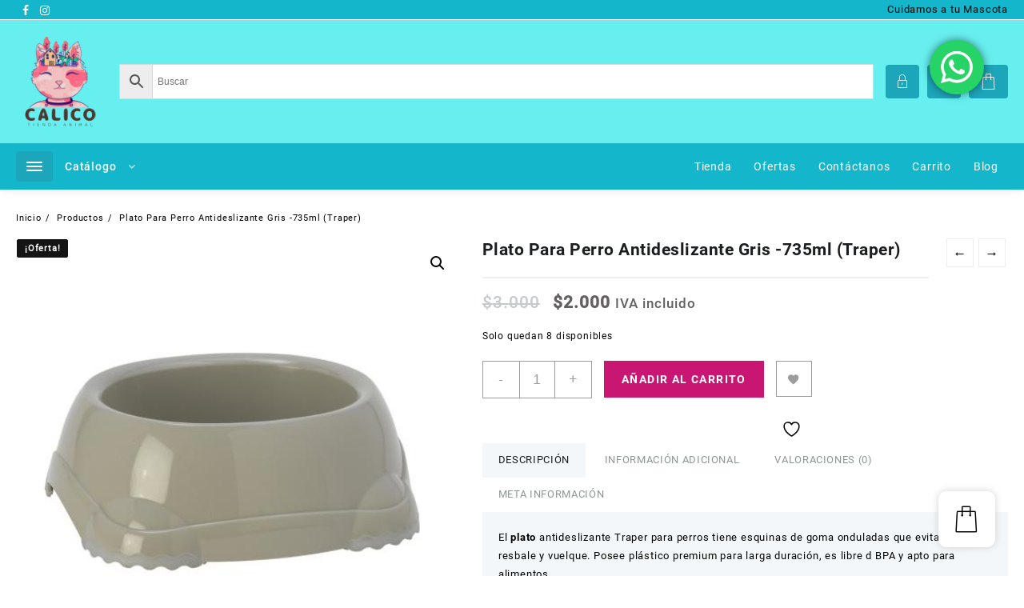

--- FILE ---
content_type: text/html; charset=UTF-8
request_url: https://calicotienda.cl/producto/plato-para-perro-antideslizante-gris-735ml-traper/
body_size: 33457
content:
<!DOCTYPE html>
<html lang="es">
<head>
	<meta charset="UTF-8">
	<meta name="viewport" content="width=device-width, initial-scale=1">
	<meta name="theme-color" content="#fff" />
	<link rel="profile" href="http://gmpg.org/xfn/11">
						<script>document.documentElement.className = document.documentElement.className + ' yes-js js_active js'</script>
			<meta name='robots' content='index, follow, max-image-preview:large, max-snippet:-1, max-video-preview:-1' />
<script>window._wca = window._wca || [];</script>

	<!-- This site is optimized with the Yoast SEO plugin v25.9 - https://yoast.com/wordpress/plugins/seo/ -->
	<title>Plato Para Perro Antideslizante Gris -735ml (Traper) - Calico Tienda</title>
	<meta name="description" content="Plato antideslizante para perros, tiene esquinas de goma onduladas que evitan que se resbale y vuelque. Libre de BPA y apto para alimentos." />
	<link rel="canonical" href="https://calicotienda.cl/producto/plato-para-perro-antideslizante-gris-735ml-traper/" />
	<meta property="og:locale" content="es_ES" />
	<meta property="og:type" content="article" />
	<meta property="og:title" content="Plato Para Perro Antideslizante Gris -735ml (Traper) - Calico Tienda" />
	<meta property="og:description" content="Plato antideslizante para perros, tiene esquinas de goma onduladas que evitan que se resbale y vuelque. Libre de BPA y apto para alimentos." />
	<meta property="og:url" content="https://calicotienda.cl/producto/plato-para-perro-antideslizante-gris-735ml-traper/" />
	<meta property="og:site_name" content="Calico Tienda" />
	<meta property="article:publisher" content="https://www.facebook.com/calico.tiendanimal" />
	<meta property="article:modified_time" content="2025-06-30T01:17:36+00:00" />
	<meta property="og:image" content="https://calicotienda.cl/wp-content/uploads/2022/10/PLATO-GRIS.png" />
	<meta property="og:image:width" content="500" />
	<meta property="og:image:height" content="500" />
	<meta property="og:image:type" content="image/png" />
	<meta name="twitter:card" content="summary_large_image" />
	<meta name="twitter:label1" content="Tiempo de lectura" />
	<meta name="twitter:data1" content="1 minuto" />
	<script type="application/ld+json" class="yoast-schema-graph">{"@context":"https://schema.org","@graph":[{"@type":"WebPage","@id":"https://calicotienda.cl/producto/plato-para-perro-antideslizante-gris-735ml-traper/","url":"https://calicotienda.cl/producto/plato-para-perro-antideslizante-gris-735ml-traper/","name":"Plato Para Perro Antideslizante Gris -735ml (Traper) - Calico Tienda","isPartOf":{"@id":"https://calicotienda.cl/#website"},"primaryImageOfPage":{"@id":"https://calicotienda.cl/producto/plato-para-perro-antideslizante-gris-735ml-traper/#primaryimage"},"image":{"@id":"https://calicotienda.cl/producto/plato-para-perro-antideslizante-gris-735ml-traper/#primaryimage"},"thumbnailUrl":"https://i0.wp.com/calicotienda.cl/wp-content/uploads/2022/10/PLATO-GRIS.png?fit=500%2C500&ssl=1","datePublished":"2025-01-02T13:14:38+00:00","dateModified":"2025-06-30T01:17:36+00:00","description":"Plato antideslizante para perros, tiene esquinas de goma onduladas que evitan que se resbale y vuelque. Libre de BPA y apto para alimentos.","breadcrumb":{"@id":"https://calicotienda.cl/producto/plato-para-perro-antideslizante-gris-735ml-traper/#breadcrumb"},"inLanguage":"es","potentialAction":[{"@type":"ReadAction","target":["https://calicotienda.cl/producto/plato-para-perro-antideslizante-gris-735ml-traper/"]}]},{"@type":"ImageObject","inLanguage":"es","@id":"https://calicotienda.cl/producto/plato-para-perro-antideslizante-gris-735ml-traper/#primaryimage","url":"https://i0.wp.com/calicotienda.cl/wp-content/uploads/2022/10/PLATO-GRIS.png?fit=500%2C500&ssl=1","contentUrl":"https://i0.wp.com/calicotienda.cl/wp-content/uploads/2022/10/PLATO-GRIS.png?fit=500%2C500&ssl=1","width":500,"height":500,"caption":"plato antideslizante para perros"},{"@type":"BreadcrumbList","@id":"https://calicotienda.cl/producto/plato-para-perro-antideslizante-gris-735ml-traper/#breadcrumb","itemListElement":[{"@type":"ListItem","position":1,"name":"Portada","item":"https://calicotienda.cl/"},{"@type":"ListItem","position":2,"name":"Tienda","item":"https://calicotienda.cl/tienda/"},{"@type":"ListItem","position":3,"name":"Plato Para Perro Antideslizante Gris -735ml (Traper)"}]},{"@type":"WebSite","@id":"https://calicotienda.cl/#website","url":"https://calicotienda.cl/","name":"Calico Tienda","description":"Tienda de mascotas / Pet shop","publisher":{"@id":"https://calicotienda.cl/#organization"},"potentialAction":[{"@type":"SearchAction","target":{"@type":"EntryPoint","urlTemplate":"https://calicotienda.cl/?s={search_term_string}"},"query-input":{"@type":"PropertyValueSpecification","valueRequired":true,"valueName":"search_term_string"}}],"inLanguage":"es"},{"@type":"Organization","@id":"https://calicotienda.cl/#organization","name":"Calico Tienda Animal","url":"https://calicotienda.cl/","logo":{"@type":"ImageObject","inLanguage":"es","@id":"https://calicotienda.cl/#/schema/logo/image/","url":"https://calicotienda.cl/wp-content/uploads/2022/02/Calico1.jpg","contentUrl":"https://calicotienda.cl/wp-content/uploads/2022/02/Calico1.jpg","width":500,"height":500,"caption":"Calico Tienda Animal"},"image":{"@id":"https://calicotienda.cl/#/schema/logo/image/"},"sameAs":["https://www.facebook.com/calico.tiendanimal","https://www.instagram.com/calico_tiendanimal/"]}]}</script>
	<!-- / Yoast SEO plugin. -->


<link rel='dns-prefetch' href='//stats.wp.com' />
<link rel='preconnect' href='//i0.wp.com' />
<link rel='preconnect' href='//c0.wp.com' />
<link rel="alternate" type="application/rss+xml" title="Calico Tienda &raquo; Feed" href="https://calicotienda.cl/feed/" />
<link rel="alternate" type="application/rss+xml" title="Calico Tienda &raquo; Feed de los comentarios" href="https://calicotienda.cl/comments/feed/" />
<link rel="alternate" type="application/rss+xml" title="Calico Tienda &raquo; Comentario Plato Para Perro Antideslizante Gris -735ml (Traper) del feed" href="https://calicotienda.cl/producto/plato-para-perro-antideslizante-gris-735ml-traper/feed/" />
<link rel="alternate" title="oEmbed (JSON)" type="application/json+oembed" href="https://calicotienda.cl/wp-json/oembed/1.0/embed?url=https%3A%2F%2Fcalicotienda.cl%2Fproducto%2Fplato-para-perro-antideslizante-gris-735ml-traper%2F" />
<link rel="alternate" title="oEmbed (XML)" type="text/xml+oembed" href="https://calicotienda.cl/wp-json/oembed/1.0/embed?url=https%3A%2F%2Fcalicotienda.cl%2Fproducto%2Fplato-para-perro-antideslizante-gris-735ml-traper%2F&#038;format=xml" />
<style id='wp-img-auto-sizes-contain-inline-css' type='text/css'>
img:is([sizes=auto i],[sizes^="auto," i]){contain-intrinsic-size:3000px 1500px}
/*# sourceURL=wp-img-auto-sizes-contain-inline-css */
</style>

<link rel='stylesheet' id='taiowc-style-css' href='https://calicotienda.cl/wp-content/plugins/th-all-in-one-woo-cart/assets/css/style.css?ver=2.1.0' type='text/css' media='all' />
<style id='taiowc-style-inline-css' type='text/css'>
.cart-count-item{display:block;}.cart_fixed_1 .cart-count-item{display:block;}.cart-heading svg{display:block}.cart_fixed_1 .taiowc-content{right:36px; bottom:36px; left:auto} .taiowc-wrap.cart_fixed_2{right:0;left:auto;}.cart_fixed_2 .taiowc-content{
    border-radius: 5px 0px 0px 0px;} .cart_fixed_2 .taiowc-cart-close{left:-20px;}
/*# sourceURL=taiowc-style-inline-css */
</style>
<link rel='stylesheet' id='owl.carousel-style-css' href='https://calicotienda.cl/wp-content/plugins/th-all-in-one-woo-cart/assets/css/owl.carousel.css?ver=2.1.0' type='text/css' media='all' />
<link rel='stylesheet' id='th-icon-css-css' href='https://calicotienda.cl/wp-content/plugins/th-all-in-one-woo-cart/th-icon/style.css?ver=2.1.0' type='text/css' media='all' />
<link rel='stylesheet' id='ht_ctc_main_css-css' href='https://calicotienda.cl/wp-content/plugins/click-to-chat-for-whatsapp/new/inc/assets/css/main.css?ver=4.28' type='text/css' media='all' />
<style id='wp-emoji-styles-inline-css' type='text/css'>

	img.wp-smiley, img.emoji {
		display: inline !important;
		border: none !important;
		box-shadow: none !important;
		height: 1em !important;
		width: 1em !important;
		margin: 0 0.07em !important;
		vertical-align: -0.1em !important;
		background: none !important;
		padding: 0 !important;
	}
/*# sourceURL=wp-emoji-styles-inline-css */
</style>
<link rel='stylesheet' id='wp-block-library-css' href='https://c0.wp.com/c/6.9/wp-includes/css/dist/block-library/style.min.css' type='text/css' media='all' />
<link rel='stylesheet' id='wc-blocks-style-css' href='https://c0.wp.com/p/woocommerce/10.1.3/assets/client/blocks/wc-blocks.css' type='text/css' media='all' />
<style id='global-styles-inline-css' type='text/css'>
:root{--wp--preset--aspect-ratio--square: 1;--wp--preset--aspect-ratio--4-3: 4/3;--wp--preset--aspect-ratio--3-4: 3/4;--wp--preset--aspect-ratio--3-2: 3/2;--wp--preset--aspect-ratio--2-3: 2/3;--wp--preset--aspect-ratio--16-9: 16/9;--wp--preset--aspect-ratio--9-16: 9/16;--wp--preset--color--black: #000000;--wp--preset--color--cyan-bluish-gray: #abb8c3;--wp--preset--color--white: #ffffff;--wp--preset--color--pale-pink: #f78da7;--wp--preset--color--vivid-red: #cf2e2e;--wp--preset--color--luminous-vivid-orange: #ff6900;--wp--preset--color--luminous-vivid-amber: #fcb900;--wp--preset--color--light-green-cyan: #7bdcb5;--wp--preset--color--vivid-green-cyan: #00d084;--wp--preset--color--pale-cyan-blue: #8ed1fc;--wp--preset--color--vivid-cyan-blue: #0693e3;--wp--preset--color--vivid-purple: #9b51e0;--wp--preset--gradient--vivid-cyan-blue-to-vivid-purple: linear-gradient(135deg,rgb(6,147,227) 0%,rgb(155,81,224) 100%);--wp--preset--gradient--light-green-cyan-to-vivid-green-cyan: linear-gradient(135deg,rgb(122,220,180) 0%,rgb(0,208,130) 100%);--wp--preset--gradient--luminous-vivid-amber-to-luminous-vivid-orange: linear-gradient(135deg,rgb(252,185,0) 0%,rgb(255,105,0) 100%);--wp--preset--gradient--luminous-vivid-orange-to-vivid-red: linear-gradient(135deg,rgb(255,105,0) 0%,rgb(207,46,46) 100%);--wp--preset--gradient--very-light-gray-to-cyan-bluish-gray: linear-gradient(135deg,rgb(238,238,238) 0%,rgb(169,184,195) 100%);--wp--preset--gradient--cool-to-warm-spectrum: linear-gradient(135deg,rgb(74,234,220) 0%,rgb(151,120,209) 20%,rgb(207,42,186) 40%,rgb(238,44,130) 60%,rgb(251,105,98) 80%,rgb(254,248,76) 100%);--wp--preset--gradient--blush-light-purple: linear-gradient(135deg,rgb(255,206,236) 0%,rgb(152,150,240) 100%);--wp--preset--gradient--blush-bordeaux: linear-gradient(135deg,rgb(254,205,165) 0%,rgb(254,45,45) 50%,rgb(107,0,62) 100%);--wp--preset--gradient--luminous-dusk: linear-gradient(135deg,rgb(255,203,112) 0%,rgb(199,81,192) 50%,rgb(65,88,208) 100%);--wp--preset--gradient--pale-ocean: linear-gradient(135deg,rgb(255,245,203) 0%,rgb(182,227,212) 50%,rgb(51,167,181) 100%);--wp--preset--gradient--electric-grass: linear-gradient(135deg,rgb(202,248,128) 0%,rgb(113,206,126) 100%);--wp--preset--gradient--midnight: linear-gradient(135deg,rgb(2,3,129) 0%,rgb(40,116,252) 100%);--wp--preset--font-size--small: 13px;--wp--preset--font-size--medium: 20px;--wp--preset--font-size--large: 36px;--wp--preset--font-size--x-large: 42px;--wp--preset--spacing--20: 0.44rem;--wp--preset--spacing--30: 0.67rem;--wp--preset--spacing--40: 1rem;--wp--preset--spacing--50: 1.5rem;--wp--preset--spacing--60: 2.25rem;--wp--preset--spacing--70: 3.38rem;--wp--preset--spacing--80: 5.06rem;--wp--preset--shadow--natural: 6px 6px 9px rgba(0, 0, 0, 0.2);--wp--preset--shadow--deep: 12px 12px 50px rgba(0, 0, 0, 0.4);--wp--preset--shadow--sharp: 6px 6px 0px rgba(0, 0, 0, 0.2);--wp--preset--shadow--outlined: 6px 6px 0px -3px rgb(255, 255, 255), 6px 6px rgb(0, 0, 0);--wp--preset--shadow--crisp: 6px 6px 0px rgb(0, 0, 0);}:root { --wp--style--global--content-size: 800px;--wp--style--global--wide-size: 1300px; }:where(body) { margin: 0; }.wp-site-blocks > .alignleft { float: left; margin-right: 2em; }.wp-site-blocks > .alignright { float: right; margin-left: 2em; }.wp-site-blocks > .aligncenter { justify-content: center; margin-left: auto; margin-right: auto; }:where(.wp-site-blocks) > * { margin-block-start: 24px; margin-block-end: 0; }:where(.wp-site-blocks) > :first-child { margin-block-start: 0; }:where(.wp-site-blocks) > :last-child { margin-block-end: 0; }:root { --wp--style--block-gap: 24px; }:root :where(.is-layout-flow) > :first-child{margin-block-start: 0;}:root :where(.is-layout-flow) > :last-child{margin-block-end: 0;}:root :where(.is-layout-flow) > *{margin-block-start: 24px;margin-block-end: 0;}:root :where(.is-layout-constrained) > :first-child{margin-block-start: 0;}:root :where(.is-layout-constrained) > :last-child{margin-block-end: 0;}:root :where(.is-layout-constrained) > *{margin-block-start: 24px;margin-block-end: 0;}:root :where(.is-layout-flex){gap: 24px;}:root :where(.is-layout-grid){gap: 24px;}.is-layout-flow > .alignleft{float: left;margin-inline-start: 0;margin-inline-end: 2em;}.is-layout-flow > .alignright{float: right;margin-inline-start: 2em;margin-inline-end: 0;}.is-layout-flow > .aligncenter{margin-left: auto !important;margin-right: auto !important;}.is-layout-constrained > .alignleft{float: left;margin-inline-start: 0;margin-inline-end: 2em;}.is-layout-constrained > .alignright{float: right;margin-inline-start: 2em;margin-inline-end: 0;}.is-layout-constrained > .aligncenter{margin-left: auto !important;margin-right: auto !important;}.is-layout-constrained > :where(:not(.alignleft):not(.alignright):not(.alignfull)){max-width: var(--wp--style--global--content-size);margin-left: auto !important;margin-right: auto !important;}.is-layout-constrained > .alignwide{max-width: var(--wp--style--global--wide-size);}body .is-layout-flex{display: flex;}.is-layout-flex{flex-wrap: wrap;align-items: center;}.is-layout-flex > :is(*, div){margin: 0;}body .is-layout-grid{display: grid;}.is-layout-grid > :is(*, div){margin: 0;}body{padding-top: 0px;padding-right: 0px;padding-bottom: 0px;padding-left: 0px;}a:where(:not(.wp-element-button)){text-decoration: none;}:root :where(.wp-element-button, .wp-block-button__link){background-color: #32373c;border-width: 0;color: #fff;font-family: inherit;font-size: inherit;font-style: inherit;font-weight: inherit;letter-spacing: inherit;line-height: inherit;padding-top: calc(0.667em + 2px);padding-right: calc(1.333em + 2px);padding-bottom: calc(0.667em + 2px);padding-left: calc(1.333em + 2px);text-decoration: none;text-transform: inherit;}.has-black-color{color: var(--wp--preset--color--black) !important;}.has-cyan-bluish-gray-color{color: var(--wp--preset--color--cyan-bluish-gray) !important;}.has-white-color{color: var(--wp--preset--color--white) !important;}.has-pale-pink-color{color: var(--wp--preset--color--pale-pink) !important;}.has-vivid-red-color{color: var(--wp--preset--color--vivid-red) !important;}.has-luminous-vivid-orange-color{color: var(--wp--preset--color--luminous-vivid-orange) !important;}.has-luminous-vivid-amber-color{color: var(--wp--preset--color--luminous-vivid-amber) !important;}.has-light-green-cyan-color{color: var(--wp--preset--color--light-green-cyan) !important;}.has-vivid-green-cyan-color{color: var(--wp--preset--color--vivid-green-cyan) !important;}.has-pale-cyan-blue-color{color: var(--wp--preset--color--pale-cyan-blue) !important;}.has-vivid-cyan-blue-color{color: var(--wp--preset--color--vivid-cyan-blue) !important;}.has-vivid-purple-color{color: var(--wp--preset--color--vivid-purple) !important;}.has-black-background-color{background-color: var(--wp--preset--color--black) !important;}.has-cyan-bluish-gray-background-color{background-color: var(--wp--preset--color--cyan-bluish-gray) !important;}.has-white-background-color{background-color: var(--wp--preset--color--white) !important;}.has-pale-pink-background-color{background-color: var(--wp--preset--color--pale-pink) !important;}.has-vivid-red-background-color{background-color: var(--wp--preset--color--vivid-red) !important;}.has-luminous-vivid-orange-background-color{background-color: var(--wp--preset--color--luminous-vivid-orange) !important;}.has-luminous-vivid-amber-background-color{background-color: var(--wp--preset--color--luminous-vivid-amber) !important;}.has-light-green-cyan-background-color{background-color: var(--wp--preset--color--light-green-cyan) !important;}.has-vivid-green-cyan-background-color{background-color: var(--wp--preset--color--vivid-green-cyan) !important;}.has-pale-cyan-blue-background-color{background-color: var(--wp--preset--color--pale-cyan-blue) !important;}.has-vivid-cyan-blue-background-color{background-color: var(--wp--preset--color--vivid-cyan-blue) !important;}.has-vivid-purple-background-color{background-color: var(--wp--preset--color--vivid-purple) !important;}.has-black-border-color{border-color: var(--wp--preset--color--black) !important;}.has-cyan-bluish-gray-border-color{border-color: var(--wp--preset--color--cyan-bluish-gray) !important;}.has-white-border-color{border-color: var(--wp--preset--color--white) !important;}.has-pale-pink-border-color{border-color: var(--wp--preset--color--pale-pink) !important;}.has-vivid-red-border-color{border-color: var(--wp--preset--color--vivid-red) !important;}.has-luminous-vivid-orange-border-color{border-color: var(--wp--preset--color--luminous-vivid-orange) !important;}.has-luminous-vivid-amber-border-color{border-color: var(--wp--preset--color--luminous-vivid-amber) !important;}.has-light-green-cyan-border-color{border-color: var(--wp--preset--color--light-green-cyan) !important;}.has-vivid-green-cyan-border-color{border-color: var(--wp--preset--color--vivid-green-cyan) !important;}.has-pale-cyan-blue-border-color{border-color: var(--wp--preset--color--pale-cyan-blue) !important;}.has-vivid-cyan-blue-border-color{border-color: var(--wp--preset--color--vivid-cyan-blue) !important;}.has-vivid-purple-border-color{border-color: var(--wp--preset--color--vivid-purple) !important;}.has-vivid-cyan-blue-to-vivid-purple-gradient-background{background: var(--wp--preset--gradient--vivid-cyan-blue-to-vivid-purple) !important;}.has-light-green-cyan-to-vivid-green-cyan-gradient-background{background: var(--wp--preset--gradient--light-green-cyan-to-vivid-green-cyan) !important;}.has-luminous-vivid-amber-to-luminous-vivid-orange-gradient-background{background: var(--wp--preset--gradient--luminous-vivid-amber-to-luminous-vivid-orange) !important;}.has-luminous-vivid-orange-to-vivid-red-gradient-background{background: var(--wp--preset--gradient--luminous-vivid-orange-to-vivid-red) !important;}.has-very-light-gray-to-cyan-bluish-gray-gradient-background{background: var(--wp--preset--gradient--very-light-gray-to-cyan-bluish-gray) !important;}.has-cool-to-warm-spectrum-gradient-background{background: var(--wp--preset--gradient--cool-to-warm-spectrum) !important;}.has-blush-light-purple-gradient-background{background: var(--wp--preset--gradient--blush-light-purple) !important;}.has-blush-bordeaux-gradient-background{background: var(--wp--preset--gradient--blush-bordeaux) !important;}.has-luminous-dusk-gradient-background{background: var(--wp--preset--gradient--luminous-dusk) !important;}.has-pale-ocean-gradient-background{background: var(--wp--preset--gradient--pale-ocean) !important;}.has-electric-grass-gradient-background{background: var(--wp--preset--gradient--electric-grass) !important;}.has-midnight-gradient-background{background: var(--wp--preset--gradient--midnight) !important;}.has-small-font-size{font-size: var(--wp--preset--font-size--small) !important;}.has-medium-font-size{font-size: var(--wp--preset--font-size--medium) !important;}.has-large-font-size{font-size: var(--wp--preset--font-size--large) !important;}.has-x-large-font-size{font-size: var(--wp--preset--font-size--x-large) !important;}
/*# sourceURL=global-styles-inline-css */
</style>

<link rel='stylesheet' id='thaps-th-icon-css-css' href='https://calicotienda.cl/wp-content/plugins/th-advance-product-search/th-icon/style.css?ver=6.9' type='text/css' media='all' />
<link rel='stylesheet' id='contact-form-7-css' href='https://calicotienda.cl/wp-content/plugins/contact-form-7/includes/css/styles.css?ver=6.1.1' type='text/css' media='all' />
<link rel='stylesheet' id='photoswipe-css' href='https://c0.wp.com/p/woocommerce/10.1.3/assets/css/photoswipe/photoswipe.min.css' type='text/css' media='all' />
<link rel='stylesheet' id='photoswipe-default-skin-css' href='https://c0.wp.com/p/woocommerce/10.1.3/assets/css/photoswipe/default-skin/default-skin.min.css' type='text/css' media='all' />
<link rel='stylesheet' id='woocommerce-layout-css' href='https://c0.wp.com/p/woocommerce/10.1.3/assets/css/woocommerce-layout.css' type='text/css' media='all' />
<style id='woocommerce-layout-inline-css' type='text/css'>

	.infinite-scroll .woocommerce-pagination {
		display: none;
	}
/*# sourceURL=woocommerce-layout-inline-css */
</style>
<link rel='stylesheet' id='woocommerce-smallscreen-css' href='https://c0.wp.com/p/woocommerce/10.1.3/assets/css/woocommerce-smallscreen.css' type='text/css' media='only screen and (max-width: 768px)' />
<link rel='stylesheet' id='woocommerce-general-css' href='https://c0.wp.com/p/woocommerce/10.1.3/assets/css/woocommerce.css' type='text/css' media='all' />
<style id='woocommerce-inline-inline-css' type='text/css'>
.woocommerce form .form-row .required { visibility: visible; }
/*# sourceURL=woocommerce-inline-inline-css */
</style>
<link rel='stylesheet' id='aws-style-css' href='https://calicotienda.cl/wp-content/plugins/advanced-woo-search/assets/css/common.min.css?ver=3.43' type='text/css' media='all' />
<link rel='stylesheet' id='jquery-selectBox-css' href='https://calicotienda.cl/wp-content/plugins/yith-woocommerce-wishlist/assets/css/jquery.selectBox.css?ver=1.2.0' type='text/css' media='all' />
<link rel='stylesheet' id='woocommerce_prettyPhoto_css-css' href='//calicotienda.cl/wp-content/plugins/woocommerce/assets/css/prettyPhoto.css?ver=3.1.6' type='text/css' media='all' />
<link rel='stylesheet' id='yith-wcwl-main-css' href='https://calicotienda.cl/wp-content/plugins/yith-woocommerce-wishlist/assets/css/style.css?ver=4.9.0' type='text/css' media='all' />
<style id='yith-wcwl-main-inline-css' type='text/css'>
 :root { --color-add-to-wishlist-background: #333333; --color-add-to-wishlist-text: #FFFFFF; --color-add-to-wishlist-border: #333333; --color-add-to-wishlist-background-hover: #333333; --color-add-to-wishlist-text-hover: #FFFFFF; --color-add-to-wishlist-border-hover: #333333; --rounded-corners-radius: 16px; --color-add-to-cart-background: #333333; --color-add-to-cart-text: #FFFFFF; --color-add-to-cart-border: #333333; --color-add-to-cart-background-hover: #4F4F4F; --color-add-to-cart-text-hover: #FFFFFF; --color-add-to-cart-border-hover: #4F4F4F; --add-to-cart-rounded-corners-radius: 16px; --color-button-style-1-background: #333333; --color-button-style-1-text: #FFFFFF; --color-button-style-1-border: #333333; --color-button-style-1-background-hover: #4F4F4F; --color-button-style-1-text-hover: #FFFFFF; --color-button-style-1-border-hover: #4F4F4F; --color-button-style-2-background: #333333; --color-button-style-2-text: #FFFFFF; --color-button-style-2-border: #333333; --color-button-style-2-background-hover: #4F4F4F; --color-button-style-2-text-hover: #FFFFFF; --color-button-style-2-border-hover: #4F4F4F; --color-wishlist-table-background: #FFFFFF; --color-wishlist-table-text: #6d6c6c; --color-wishlist-table-border: #FFFFFF; --color-headers-background: #F4F4F4; --color-share-button-color: #FFFFFF; --color-share-button-color-hover: #FFFFFF; --color-fb-button-background: #39599E; --color-fb-button-background-hover: #595A5A; --color-tw-button-background: #45AFE2; --color-tw-button-background-hover: #595A5A; --color-pr-button-background: #AB2E31; --color-pr-button-background-hover: #595A5A; --color-em-button-background: #FBB102; --color-em-button-background-hover: #595A5A; --color-wa-button-background: #00A901; --color-wa-button-background-hover: #595A5A; --feedback-duration: 3s } 
 :root { --color-add-to-wishlist-background: #333333; --color-add-to-wishlist-text: #FFFFFF; --color-add-to-wishlist-border: #333333; --color-add-to-wishlist-background-hover: #333333; --color-add-to-wishlist-text-hover: #FFFFFF; --color-add-to-wishlist-border-hover: #333333; --rounded-corners-radius: 16px; --color-add-to-cart-background: #333333; --color-add-to-cart-text: #FFFFFF; --color-add-to-cart-border: #333333; --color-add-to-cart-background-hover: #4F4F4F; --color-add-to-cart-text-hover: #FFFFFF; --color-add-to-cart-border-hover: #4F4F4F; --add-to-cart-rounded-corners-radius: 16px; --color-button-style-1-background: #333333; --color-button-style-1-text: #FFFFFF; --color-button-style-1-border: #333333; --color-button-style-1-background-hover: #4F4F4F; --color-button-style-1-text-hover: #FFFFFF; --color-button-style-1-border-hover: #4F4F4F; --color-button-style-2-background: #333333; --color-button-style-2-text: #FFFFFF; --color-button-style-2-border: #333333; --color-button-style-2-background-hover: #4F4F4F; --color-button-style-2-text-hover: #FFFFFF; --color-button-style-2-border-hover: #4F4F4F; --color-wishlist-table-background: #FFFFFF; --color-wishlist-table-text: #6d6c6c; --color-wishlist-table-border: #FFFFFF; --color-headers-background: #F4F4F4; --color-share-button-color: #FFFFFF; --color-share-button-color-hover: #FFFFFF; --color-fb-button-background: #39599E; --color-fb-button-background-hover: #595A5A; --color-tw-button-background: #45AFE2; --color-tw-button-background-hover: #595A5A; --color-pr-button-background: #AB2E31; --color-pr-button-background-hover: #595A5A; --color-em-button-background: #FBB102; --color-em-button-background-hover: #595A5A; --color-wa-button-background: #00A901; --color-wa-button-background-hover: #595A5A; --feedback-duration: 3s } 
/*# sourceURL=yith-wcwl-main-inline-css */
</style>
<link rel='stylesheet' id='brands-styles-css' href='https://c0.wp.com/p/woocommerce/10.1.3/assets/css/brands.css' type='text/css' media='all' />
<link rel='stylesheet' id='font-awesome-th-css' href='https://calicotienda.cl/wp-content/themes/big-store/third-party/fonts/font-awesome/css/font-awesome.css?ver=2.1.3' type='text/css' media='all' />
<link rel='stylesheet' id='th-icon-css' href='https://calicotienda.cl/wp-content/themes/big-store/third-party/fonts/th-icon/style.css?ver=2.1.3' type='text/css' media='all' />
<link rel='stylesheet' id='animate-css' href='https://calicotienda.cl/wp-content/themes/big-store/css/animate.css?ver=2.1.3' type='text/css' media='all' />
<link rel='stylesheet' id='owl.carousel-css-css' href='https://calicotienda.cl/wp-content/themes/big-store/css/owl.carousel.css?ver=2.1.3' type='text/css' media='all' />
<link rel='stylesheet' id='big-store-pro-menu-css' href='https://calicotienda.cl/wp-content/themes/big-store/css/big-store-menu.css?ver=2.1.3' type='text/css' media='all' />
<link rel='stylesheet' id='big-store-main-style-css' href='https://calicotienda.cl/wp-content/themes/big-store/css/style.css?ver=2.1.3' type='text/css' media='all' />
<link rel='stylesheet' id='big-store-style-css' href='https://calicotienda.cl/wp-content/themes/big-store/style.css?ver=2.1.3' type='text/css' media='all' />
<style id='big-store-style-inline-css' type='text/css'>
@media (min-width: 769px){.thunk-logo img,.sticky-header .logo-content img{
    max-width: 114px;
  }}@media (max-width: 768px){.thunk-logo img,.sticky-header .logo-content img{
    max-width: 225px;
  }}@media (max-width: 550px){.thunk-logo img,.sticky-header .logo-content img{
    max-width: 94px;
  }}.top-header,body.big-store-dark .top-header{border-bottom-color:#fff}@media (min-width: 769px){.top-header .top-header-bar{
    line-height: 20px;
  }}@media (max-width: 768px){.top-header .top-header-bar{
    line-height: 35px;
  }}@media (max-width: 550px){.top-header .top-header-bar{
    line-height: 20px;
  }}@media (min-width: 769px){.top-header{
    border-bottom-width: 1px;
  }}@media (max-width: 768px){.top-header{
    border-bottom-width: 0px;
  }}@media (max-width: 550px){.top-header{
    border-bottom-width: 0px;
  }}.top-footer,body.big-store-dark .top-footer{border-bottom-color:#020000}@media (min-width: 769px){.top-footer .top-footer-bar{
    line-height: 30px;
  }}@media (max-width: 768px){.top-footer .top-footer-bar{
    line-height: 30px;
  }}@media (max-width: 550px){.top-footer .top-footer-bar{
    line-height: 31px;
  }}@media (min-width: 769px){.top-footer{
    border-bottom-width: 8px;
  }}@media (max-width: 768px){.top-footer{
    border-bottom-width: 5px;
  }}@media (max-width: 550px){.top-footer{
    border-bottom-width: 7px;
  }}.below-footer,body.big-store-dark .below-footer{border-top-color:}a:hover, .big-store-menu li a:hover, .big-store-menu .current-menu-item a,.top-header .top-header-bar .big-store-menu li a:hover, .top-header .top-header-bar  .big-store-menu .current-menu-item a,.summary .yith-wcwl-add-to-wishlist.show .add_to_wishlist::before, .summary .yith-wcwl-add-to-wishlist .yith-wcwl-wishlistaddedbrowse.show a::before, .summary .yith-wcwl-add-to-wishlist .yith-wcwl-wishlistexistsbrowse.show a::before,.woocommerce .entry-summary a.compare.button.added:before,.header-icon a:hover,.thunk-related-links .nav-links a:hover,.woocommerce .thunk-list-view ul.products li.product.thunk-woo-product-list .price,.woocommerce .woocommerce-error .button, .woocommerce .woocommerce-info .button, .woocommerce .woocommerce-message .button,article.thunk-post-article .thunk-readmore.button,.thunk-compare a:hover,.woocommerce .thunk-product-hover a.th-button,.woocommerce ul.cart_list li .woocommerce-Price-amount, .woocommerce ul.product_list_widget li .woocommerce-Price-amount,.big-store-load-more button,.page-contact .leadform-show-form label,.thunk-contact-col .fa,.summary .yith-wcwl-wishlistaddedbrowse a, .summary .yith-wcwl-wishlistexistsbrowse a,.thunk-title .title:before,.thunk-hglt-icon,.woocommerce .thunk-product-content .star-rating,.thunk-product-cat-list.slider a:hover, .thunk-product-cat-list li a:hover,.site-title span a:hover,.cart-icon a span:hover,.thunk-product-list-section .thunk-list .thunk-product-content .woocommerce-LoopProduct-title:hover, .thunk-product-tab-list-section .thunk-list .thunk-product-content .woocommerce-LoopProduct-title:hover,.thunk-woo-product-list .woocommerce-loop-product__title a:hover,.mobile-nav-tab-category ul[data-menu-style='accordion'] li a:hover, .big-store-menu > li > a:hover, .top-header-bar .big-store-menu > li > a:hover, .bottom-header-bar .big-store-menu > li > a:hover, .big-store-menu li ul.sub-menu li a:hover,.header-support-content i,.slider-cat-title a:before,[type='submit'],.header-support-content a:hover,.mhdrthree .site-title span a:hover,.mobile-nav-bar .big-store-menu > li > a:hover,.woocommerce .widget_rating_filter ul li .star-rating,.woocommerce .star-rating::before,.woocommerce .widget_rating_filter ul li a,.search-close-btn,.woocommerce .thunk-single-product-summary-wrap .woocommerce-product-rating .star-rating,.woocommerce #alm-quick-view-modal .woocommerce-product-rating .star-rating,.summary .woosw-added:before,.thunk-product .woosw-btn.woosw-added, .woocommerce .entry-summary a.th-product-compare-btn.btn_type:before,.woocommerce .entry-summary a.th-product-compare-btn.th-added-compare:before, .woocommerce .entry-summary a.th-product-compare-btn.th-added-compare{color:#c91672;}  .woocommerce a.remove:hover,.thunk-vertical-cat-tab .thunk-heading-wrap:before,.slide-layout-1 .slider-content-caption a.slide-btn{background:#c91672!important;} .widget_big_store_tabbed_product_widget .thunk-woo-product-list:hover .thunk-product,.woocommerce .entry-summary a.th-product-compare-btn.th-added-compare{border-color:#c91672;}.single_add_to_cart_button.button.alt, .woocommerce #respond input#submit.alt, .woocommerce a.button.alt, .woocommerce button.button.alt, .woocommerce input.button.alt, .woocommerce #respond input#submit, .woocommerce button.button, .woocommerce input.button,.cat-list a:after,.tagcloud a:hover, .thunk-tags-wrapper a:hover,.ribbon-btn,.btn-main-header,.page-contact .leadform-show-form input[type='submit'],.woocommerce .widget_price_filter .big-store-widget-content .ui-slider .ui-slider-range,
.woocommerce .widget_price_filter .big-store-widget-content .ui-slider .ui-slider-handle,.entry-content form.post-password-form input[type='submit'],#bigstore-mobile-bar a,#bigstore-mobile-bar,.post-slide-widget .owl-carousel .owl-nav button:hover,.woocommerce div.product form.cart .button,#search-button,#search-button:hover, .woocommerce ul.products li.product .button:hover,.slider-content-caption a.slide-btn,.page-template-frontpage .owl-carousel button.owl-dot, .woocommerce #alm-quick-view-modal .alm-qv-image-slider .flex-control-paging li a,.button.return.wc-backward,.button.return.wc-backward:hover,.woocommerce .thunk-product-hover a.th-button:hover,
.woocommerce .thunk-product-hover .thunk-wishlist a.add_to_wishlist:hover,
.thunk-wishlist .yith-wcwl-wishlistaddedbrowse:hover,
.thunk-wishlist .yith-wcwl-wishlistexistsbrowse:hover,
.thunk-quickview a:hover, .thunk-compare .compare-button a.compare.button:hover,
.thunk-woo-product-list .thunk-quickview a:hover,.woocommerce .thunk-product-hover a.th-button:hover,#alm-quick-view-modal .alm-qv-image-slider .flex-control-paging li a.flex-active,.menu-close-btn:hover:before, .menu-close-btn:hover:after,.cart-close-btn:hover:after,.cart-close-btn:hover:before,.cart-contents .count-item,[type='submit']:hover,.comment-list .reply a,.nav-links .page-numbers.current, .nav-links .page-numbers:hover,.woocommerce .thunk-product-image-tab-section .thunk-product-hover a.th-button:hover,.woocommerce .thunk-product-slide-section .thunk-product-hover a.th-button:hover,.woocommerce .thunk-compare .compare-button a.compare.button:hover,.thunk-product .woosw-btn:hover,.thunk-product-hover .yith-wcwl-add-to-wishlist-button:hover,.thunk-wishlist .thw-add-to-wishlist-button:hover{background:#c91672}
  .open-cart p.buttons a:hover,
  .woocommerce #respond input#submit.alt:hover, .woocommerce a.button.alt:hover, .woocommerce button.button.alt:hover, .woocommerce input.button.alt:hover, .woocommerce #respond input#submit:hover, .woocommerce button.button:hover, .woocommerce input.button:hover,.thunk-slide .owl-nav button.owl-prev:hover, .thunk-slide .owl-nav button.owl-next:hover, .big-store-slide-post .owl-nav button.owl-prev:hover, .big-store-slide-post .owl-nav button.owl-next:hover,.thunk-list-grid-switcher a.selected, .thunk-list-grid-switcher a:hover,.woocommerce .woocommerce-error .button:hover, .woocommerce .woocommerce-info .button:hover, .woocommerce .woocommerce-message .button:hover,#searchform [type='submit']:hover,article.thunk-post-article .thunk-readmore.button:hover,.big-store-load-more button:hover,.woocommerce nav.woocommerce-pagination ul li a:focus, .woocommerce nav.woocommerce-pagination ul li a:hover, .woocommerce nav.woocommerce-pagination ul li span.current,.thunk-top2-slide.owl-carousel .owl-nav button:hover,.product-slide-widget .owl-carousel .owl-nav button:hover, .thunk-slide.thunk-brand .owl-nav button:hover,.thunk-heading-wrap:before,.woocommerce ul.products li.product .thunk-product-hover a.th-button:hover{background-color:#c91672;} 
  .thunk-product-hover .th-button.th-button, .woocommerce ul.products .thunk-product-hover .th-button, .woocommerce .thunk-product-hover a.th-butto, .woocommerce ul.products li.product .product_type_variable, .woocommerce ul.products li.product a.button.product_type_grouped,.open-cart p.buttons a:hover,.thunk-slide .owl-nav button.owl-prev:hover, .thunk-slide .owl-nav button.owl-next:hover, .big-store-slide-post .owl-nav button.owl-prev:hover, .big-store-slide-post .owl-nav button.owl-next:hover,body .woocommerce-tabs .tabs li a::before,.thunk-list-grid-switcher a.selected, .thunk-list-grid-switcher a:hover,.woocommerce .woocommerce-error .button, .woocommerce .woocommerce-info .button, .woocommerce .woocommerce-message .button,#searchform [type='submit']:hover,article.thunk-post-article .thunk-readmore.button,.woocommerce .thunk-product-hover a.th-button,.big-store-load-more button,.thunk-top2-slide.owl-carousel .owl-nav button:hover,.product-slide-widget .owl-carousel .owl-nav button:hover, .thunk-slide.thunk-brand .owl-nav button:hover,.page-contact .leadform-show-form input[type='submit'],.woocommerce .thunk-product-hover a.product_type_simple,.post-slide-widget .owl-carousel .owl-nav button:hover{border-color:#c91672} .loader {
    border-right: 4px solid #c91672;
    border-bottom: 4px solid #c91672;
    border-left: 4px solid #c91672;}
    .woocommerce .thunk-product-image-cat-slide .thunk-woo-product-list:hover .thunk-product,.woocommerce .thunk-product-image-cat-slide .thunk-woo-product-list:hover .thunk-product,[type='submit']{border-color:#c91672} .big-store-off-canvas-sidebar-wrapper .menu-close-btn:hover,.main-header .cart-close-btn:hover{color:#c91672;}body,.woocommerce-error, .woocommerce-info, .woocommerce-message {color: #000000}.site-title span a,.sprt-tel b,.widget.woocommerce .widget-title, .open-widget-content .widget-title, .widget-title,.thunk-title .title,.thunk-hglt-box h6,h2.thunk-post-title a, h1.thunk-post-title ,#reply-title,h4.author-header,.page-head h1,.woocommerce div.product .product_title, section.related.products h2, section.upsells.products h2, .woocommerce #reviews #comments h2,.woocommerce table.shop_table thead th, .cart-subtotal, .order-total,.cross-sells h2, .cart_totals h2,.woocommerce-billing-fields h3,.page-head h1 a{color: }a,#open-above-menu.big-store-menu > li > a{color:#000000} #open-above-menu.big-store-menu > li > a:hover,#open-above-menu.big-store-menu li a:hover{color:}.big_store_overlayloader{background-color:#9c9c9}#move-to-top{background:#ffd200;color:}.thunk-slider-section.slide-layout-3:before{background:#eaeaea}.thunk-slider-section.slide-layout-3{background-image:url();
    background-repeat:no-repeat;
    background-position:center center;
    background-size:auto;
    background-attachment:scroll;}section.thunk-ribbon-section{background-image:url();
    background-repeat:no-repeat;
    background-position:center center;
    background-size:auto;
    background-attachment:scroll;}.top-header:before{background:#14b6cc}.top-header{background-image:url();
   }.top-header .top-header-bar{color:#000000} .top-header .top-header-bar a{color:#fff}.main-header:before,.sticky-header:before, .search-wrapper:before{background:#67efef}
    .site-description,main-header-col1,.header-support-content,.mhdrthree .site-description p{color:#000000} .mhdrthree .site-title span a,.header-support-content a, .thunk-icon .count-item,.main-header a,.thunk-icon .cart-icon a.cart-contents,.sticky-header .site-title a {color:#020202}.below-header:before{background:#14b6cc}
      .menu-category-list .toggle-title,.toggle-icon{color:}
      .below-header .cat-icon span{background:#ffffff}
   .header-icon a ,.header-support-icon a.whishlist, .thunk-icon .cart-icon a.cart-contents i,.cat-icon,.sticky-header .header-icon a , .sticky-header .thunk-icon .cart-icon a.cart-contents,.responsive-main-header .header-support-icon a,.responsive-main-header .thunk-icon .cart-icon a.cart-contents,.responsive-main-header .menu-toggle .menu-btn,.sticky-header-bar .menu-toggle .menu-btn,.header-icon a.account,.header-icon a.prd-search .header-support-icon a.compare i {background:#1da5ba;color:#fff;} 
    .header-support-icon a.whishlist i {color:#fff!important;}
    .cat-icon span,.menu-toggle .icon-bar{background:#fff;}.thunk-icon .taiowcp-icon ,.header-support-icon .taiowcp-icon .th-icon, .header-support-icon .taiowc-icon .th-icon, .sticky-header-col3 .taiowcp-icon .th-icon, .sticky-header-col3 .taiowc-icon .th-icon, .taiowcp-content .taiowcp-total, .taiowc-content .taiowcp-total,.header-support-icon a.whishlist span, .header-support-icon a.compare span{color:#fff;} .thunk-icon .taiowcp-content .taiowcp-total,.thunk-icon .taiowc-content .taiowc-total,.header-icon a, .sticky-header-col3 .header-icon a, .sticky-header-col3 .header-icon a.prd-search-icon > .tapsp-search-box > .th-icon, .header-icon a.prd-search-icon > .thaps-search-box > .th-icon,.sticky-header-col3 .header-icon a.prd-search-icon > .thaps-search-box > .th-icon,.header-icon a.prd-search-icon > .tapsp-search-box > .th-icon,.responsive-main-header .taiowcp-icon .th-icon, .responsive-main-header .taiowc-icon .th-icon{color:#fff;} .thunk-icon .taiowcp-icon, .thunk-icon .taiowcp-cart-item,.header-icon a, .sticky-header-col3 .header-icon a, .sticky-header-col3 .header-icon a.prd-search-icon > .tapsp-search-box > .th-icon, .sticky-header-col3 .header-icon a.prd-search-icon > .thaps-search-box > .th-icon,.header-icon a.prd-search-icon > .tapsp-search-box > .th-icon,.header-support-icon .taiowc-cart-item,.header-support-icon .taiowcp-cart-item, .header-support-icon .taiowc-cart-item, .sticky-header-col3 .taiowc-cart-item, .sticky-header-col3 .taiowcp-cart-item,.responsive-main-header .taiowcp-cart-item, .responsive-main-header .taiowc-cart-item,.header-icon a.prd-search-icon > .thaps-search-box > .th-icon{background:#1da5ba;}.big-store-menu > li > a,.menu-category-list .toggle-title,.toggle-icon{color:} .big-store-menu > li > a:hover,.big-store-menu .current-menu-item a{color:}.big-store-menu li ul.sub-menu li a{color:} .big-store-menu li ul.sub-menu li a:hover{color:}   .big-store-menu ul.sub-menu{background:}header{
    box-shadow: 0 .125rem .3rem -.0625rem rgba(0,0,0,.03),0 .275rem .75rem -.0625rem rgba(0,0,0,.06)!important;
position: relative;
 }.tooltip-show-with-title{background-color:}
        .tooltip-show-with-title{color:}
        .tooltip-show-with-title{border:}
        .tooltip-show-with-title .pointer_{fill:}
      .span.th-ttt {color:} .woocommerce .entry-summary .woosw-btn{
  display:none;
}
@font-face{font-family:"th-icon";src:url("https://calicotienda.cl/wp-content/themes/big-store/third-party/fonts/th-icon/fonts/th-icon.ttf?k3xn19") format("truetype");font-weight:normal;font-style:normal;font-display:block;}
/*# sourceURL=big-store-style-inline-css */
</style>
<link rel='stylesheet' id='dashicons-css' href='https://c0.wp.com/c/6.9/wp-includes/css/dashicons.min.css' type='text/css' media='all' />
<style id='dashicons-inline-css' type='text/css'>
[data-font="Dashicons"]:before {font-family: 'Dashicons' !important;content: attr(data-icon) !important;speak: none !important;font-weight: normal !important;font-variant: normal !important;text-transform: none !important;line-height: 1 !important;font-style: normal !important;-webkit-font-smoothing: antialiased !important;-moz-osx-font-smoothing: grayscale !important;}
/*# sourceURL=dashicons-inline-css */
</style>
<link rel='stylesheet' id='open-quick-view-css' href='https://calicotienda.cl/wp-content/themes/big-store/inc/woocommerce/quick-view/css/quick-view.css?ver=6.9' type='text/css' media='all' />
<link rel='stylesheet' id='th-advance-product-search-front-css' href='https://calicotienda.cl/wp-content/plugins/th-advance-product-search/assets/css/thaps-front-style.css?ver=1.3.1' type='text/css' media='all' />
<style id='th-advance-product-search-front-inline-css' type='text/css'>
.thaps-search-box{max-width:550px;}.thaps-from-wrap,input[type='text'].thaps-search-autocomplete,.thaps-box-open .thaps-icon-arrow{background-color:;} .thaps-from-wrap{background-color:;} input[type='text'].thaps-search-autocomplete, input[type='text'].thaps-search-autocomplete::-webkit-input-placeholder{color:;} .thaps-from-wrap,.thaps-autocomplete-suggestions{border-color:;}

 .thaps-box-open .thaps-icon-arrow{border-left-color:;border-top-color:;} 

 #thaps-search-button{background:; color:;} 

 #thaps-search-button:hover{background:; color:;}

 .submit-active #thaps-search-button .th-icon path{color:;} .thaps-suggestion-heading .thaps-title, .thaps-suggestion-heading .thaps-title strong{color:;} .thaps-title,.thaps-suggestion-taxonomy-product-cat .thaps-title, .thaps-suggestion-more .thaps-title strong{color:;} .thaps-sku, .thaps-desc, .thaps-price,.thaps-price del{color:;} .thaps-suggestion-heading{border-color:;} .thaps-autocomplete-selected,.thaps-suggestion-more:hover{background:;} .thaps-autocomplete-suggestions,.thaps-suggestion-more{background:;} .thaps-title strong{color:;} 
/*# sourceURL=th-advance-product-search-front-inline-css */
</style>
<link rel='stylesheet' id='awcfe-frontend-css' href='https://calicotienda.cl/wp-content/plugins/checkout-field-editor-and-manager-for-woocommerce/assets/css/frontend.css?ver=2.3.3' type='text/css' media='all' />
<script type="text/javascript" src="https://c0.wp.com/c/6.9/wp-includes/js/jquery/jquery.min.js" id="jquery-core-js"></script>
<script type="text/javascript" src="https://c0.wp.com/c/6.9/wp-includes/js/jquery/jquery-migrate.min.js" id="jquery-migrate-js"></script>
<script type="text/javascript" id="taiowc-cart-script-js-extra">
/* <![CDATA[ */
var taiowc_param = {"ajax_url":"https://calicotienda.cl/wp-admin/admin-ajax.php","wc_ajax_url":"/?wc-ajax=%%endpoint%%","update_qty_nonce":"aab44976d6","html":{"successNotice":"\u003Cul class=\"taiowc-notices-msg\"\u003E\u003Cli class=\"taiowc-notice-success\"\u003E\u003C/li\u003E\u003C/ul\u003E","errorNotice":"\u003Cul class=\"taiowc-notices-msg\"\u003E\u003Cli class=\"taiowc-notice-error\"\u003E\u003C/li\u003E\u003C/ul\u003E"},"taiowc-cart_open":"simple-open"};
//# sourceURL=taiowc-cart-script-js-extra
/* ]]> */
</script>
<script type="text/javascript" src="https://calicotienda.cl/wp-content/plugins/th-all-in-one-woo-cart/assets/js/taiowc-cart.js?ver=2.1.0" id="taiowc-cart-script-js" defer="defer" data-wp-strategy="defer"></script>
<script type="text/javascript" src="https://calicotienda.cl/wp-content/plugins/th-all-in-one-woo-cart/assets/js/owl.carousel.js?ver=2.1.0" id="owl.carousel-script-js" defer="defer" data-wp-strategy="defer"></script>
<script type="text/javascript" src="https://c0.wp.com/p/woocommerce/10.1.3/assets/js/js-cookie/js.cookie.min.js" id="js-cookie-js" defer="defer" data-wp-strategy="defer"></script>
<script type="text/javascript" id="wc-cart-fragments-js-extra">
/* <![CDATA[ */
var wc_cart_fragments_params = {"ajax_url":"/wp-admin/admin-ajax.php","wc_ajax_url":"/?wc-ajax=%%endpoint%%","cart_hash_key":"wc_cart_hash_4afc494503901aa3631b1f60791b9dc1","fragment_name":"wc_fragments_4afc494503901aa3631b1f60791b9dc1","request_timeout":"5000"};
//# sourceURL=wc-cart-fragments-js-extra
/* ]]> */
</script>
<script type="text/javascript" src="https://c0.wp.com/p/woocommerce/10.1.3/assets/js/frontend/cart-fragments.min.js" id="wc-cart-fragments-js" defer="defer" data-wp-strategy="defer"></script>
<script type="text/javascript" src="https://c0.wp.com/p/woocommerce/10.1.3/assets/js/jquery-blockui/jquery.blockUI.min.js" id="jquery-blockui-js" defer="defer" data-wp-strategy="defer"></script>
<script type="text/javascript" id="wc-add-to-cart-js-extra">
/* <![CDATA[ */
var wc_add_to_cart_params = {"ajax_url":"/wp-admin/admin-ajax.php","wc_ajax_url":"/?wc-ajax=%%endpoint%%","i18n_view_cart":"Ver carrito","cart_url":"https://calicotienda.cl/carrito/","is_cart":"","cart_redirect_after_add":"no"};
//# sourceURL=wc-add-to-cart-js-extra
/* ]]> */
</script>
<script type="text/javascript" src="https://c0.wp.com/p/woocommerce/10.1.3/assets/js/frontend/add-to-cart.min.js" id="wc-add-to-cart-js" defer="defer" data-wp-strategy="defer"></script>
<script type="text/javascript" src="https://c0.wp.com/p/woocommerce/10.1.3/assets/js/zoom/jquery.zoom.min.js" id="zoom-js" defer="defer" data-wp-strategy="defer"></script>
<script type="text/javascript" src="https://c0.wp.com/p/woocommerce/10.1.3/assets/js/flexslider/jquery.flexslider.min.js" id="flexslider-js" defer="defer" data-wp-strategy="defer"></script>
<script type="text/javascript" src="https://c0.wp.com/p/woocommerce/10.1.3/assets/js/photoswipe/photoswipe.min.js" id="photoswipe-js" defer="defer" data-wp-strategy="defer"></script>
<script type="text/javascript" src="https://c0.wp.com/p/woocommerce/10.1.3/assets/js/photoswipe/photoswipe-ui-default.min.js" id="photoswipe-ui-default-js" defer="defer" data-wp-strategy="defer"></script>
<script type="text/javascript" id="wc-single-product-js-extra">
/* <![CDATA[ */
var wc_single_product_params = {"i18n_required_rating_text":"Por favor elige una puntuaci\u00f3n","i18n_rating_options":["1 de 5 estrellas","2 de 5 estrellas","3 de 5 estrellas","4 de 5 estrellas","5 de 5 estrellas"],"i18n_product_gallery_trigger_text":"Ver galer\u00eda de im\u00e1genes a pantalla completa","review_rating_required":"yes","flexslider":{"rtl":false,"animation":"slide","smoothHeight":true,"directionNav":false,"controlNav":"thumbnails","slideshow":false,"animationSpeed":500,"animationLoop":false,"allowOneSlide":false},"zoom_enabled":"1","zoom_options":[],"photoswipe_enabled":"1","photoswipe_options":{"shareEl":false,"closeOnScroll":false,"history":false,"hideAnimationDuration":0,"showAnimationDuration":0},"flexslider_enabled":"1"};
//# sourceURL=wc-single-product-js-extra
/* ]]> */
</script>
<script type="text/javascript" src="https://c0.wp.com/p/woocommerce/10.1.3/assets/js/frontend/single-product.min.js" id="wc-single-product-js" defer="defer" data-wp-strategy="defer"></script>
<script type="text/javascript" id="woocommerce-js-extra">
/* <![CDATA[ */
var woocommerce_params = {"ajax_url":"/wp-admin/admin-ajax.php","wc_ajax_url":"/?wc-ajax=%%endpoint%%","i18n_password_show":"Mostrar contrase\u00f1a","i18n_password_hide":"Ocultar contrase\u00f1a"};
//# sourceURL=woocommerce-js-extra
/* ]]> */
</script>
<script type="text/javascript" src="https://c0.wp.com/p/woocommerce/10.1.3/assets/js/frontend/woocommerce.min.js" id="woocommerce-js" defer="defer" data-wp-strategy="defer"></script>
<script type="text/javascript" src="https://stats.wp.com/s-202604.js" id="woocommerce-analytics-js" defer="defer" data-wp-strategy="defer"></script>
<script type="text/javascript" id="th-advance-product-search-front-js-extra">
/* <![CDATA[ */
var th_advance_product_search_options = {"ajaxUrl":"https://calicotienda.cl/wp-admin/admin-ajax.php","thaps_nonce":"21a2aa8432","thaps_length":"1","thaps_ga_event":"1","thaps_ga_site_search_module":""};
//# sourceURL=th-advance-product-search-front-js-extra
/* ]]> */
</script>
<script type="text/javascript" src="https://calicotienda.cl/wp-content/plugins/th-advance-product-search/assets/js/thaps-search.js?ver=1" id="th-advance-product-search-front-js"></script>
<link rel="https://api.w.org/" href="https://calicotienda.cl/wp-json/" /><link rel="alternate" title="JSON" type="application/json" href="https://calicotienda.cl/wp-json/wp/v2/product/1692" /><link rel="EditURI" type="application/rsd+xml" title="RSD" href="https://calicotienda.cl/xmlrpc.php?rsd" />
<meta name="generator" content="WordPress 6.9" />
<meta name="generator" content="WooCommerce 10.1.3" />
<link rel='shortlink' href='https://calicotienda.cl/?p=1692' />
	<style>img#wpstats{display:none}</style>
		<!-- Google site verification - Google for WooCommerce -->
<meta name="google-site-verification" content="jOO58oqltgIZ9j4-U0cF00Eox5EAkzxVGjKd0A_QVkg" />
	<noscript><style>.woocommerce-product-gallery{ opacity: 1 !important; }</style></noscript>
	<style type="text/css" id="custom-background-css">
body.custom-background { background-color: #ffffff; }
</style>
	<link rel="icon" href="https://i0.wp.com/calicotienda.cl/wp-content/uploads/2022/01/cropped-image_64873273-modified3.png?fit=32%2C32&#038;ssl=1" sizes="32x32" />
<link rel="icon" href="https://i0.wp.com/calicotienda.cl/wp-content/uploads/2022/01/cropped-image_64873273-modified3.png?fit=192%2C192&#038;ssl=1" sizes="192x192" />
<link rel="apple-touch-icon" href="https://i0.wp.com/calicotienda.cl/wp-content/uploads/2022/01/cropped-image_64873273-modified3.png?fit=180%2C180&#038;ssl=1" />
<meta name="msapplication-TileImage" content="https://i0.wp.com/calicotienda.cl/wp-content/uploads/2022/01/cropped-image_64873273-modified3.png?fit=270%2C270&#038;ssl=1" />
</head>
<body class="wp-singular product-template-default single single-product postid-1692 custom-background wp-custom-logo wp-embed-responsive wp-theme-big-store theme-big-store woocommerce woocommerce-page woocommerce-no-js metaslider-plugin th-advance-product-search taiowc big-store-wishlist-activate">
		
<div id="page" class="bigstore-site no-sidebar">
		  <header class="big-store-header">
    <a class="skip-link screen-reader-text" href="#content">Saltar al contenido</a>
     
        <!-- sticky header -->
          <div class="top-header">
        <div class="container">
                      <div class="top-header-bar thnk-col-3">
              <div class="top-header-col1">
                          <div class="content-social">
        <ul class="social-icon  "><li><a target="_blank" href="https://www.facebook.com/calico.tiendanimal"><i class="fa fa-facebook"></i></a></li><li><a target="_blank" href="https://www.instagram.com/calicotienda.animal/"><i class="fa fa-instagram"></i></a></li></ul>      </div>
                    </div>
              <div class="top-header-col2">
                                  </div>
              <div class="top-header-col3">
                          <div class='content-html'>
        Cuidamos a tu Mascota      </div>
                        </div>
            </div>
                                        <!-- end top-header-bar -->
        </div>
      </div>
     
    <!-- end top-header -->
            <div class="main-header mhdrthree none right  cnv-none">
      <div class="container">
        <div class="desktop-main-header">
          <div class="main-header-bar thnk-col-3">
            <div class="main-header-col1">
              <span class="logo-content">
                    	<div class="thunk-logo">
        <a href="https://calicotienda.cl/" class="custom-logo-link" rel="home"><img width="500" height="500" src="https://calicotienda.cl/wp-content/uploads/2022/02/Calico_3_-removebg-preview.png" class="custom-logo" alt="Calico Tienda" decoding="async" fetchpriority="high" srcset="https://i0.wp.com/calicotienda.cl/wp-content/uploads/2022/02/Calico_3_-removebg-preview.png?fit=500%2C500&amp;ssl=1 1x,  2x" sizes="(max-width: 500px) 100vw, 500px" /></a>        </div>
                 </span>
                          </div>
            <div class="main-header-col2">
              <div class="aws-container" data-url="/?wc-ajax=aws_action" data-siteurl="https://calicotienda.cl" data-lang="" data-show-loader="true" data-show-more="true" data-show-page="true" data-ajax-search="true" data-show-clear="true" data-mobile-screen="false" data-use-analytics="false" data-min-chars="1" data-buttons-order="3" data-timeout="300" data-is-mobile="false" data-page-id="1692" data-tax="" ><form class="aws-search-form" action="https://calicotienda.cl/" method="get" role="search" ><div class="aws-wrapper"><label class="aws-search-label" for="696efe9d98ccb">Buscar</label><input type="search" name="s" id="696efe9d98ccb" value="" class="aws-search-field" placeholder="Buscar" autocomplete="off" /><input type="hidden" name="post_type" value="product"><input type="hidden" name="type_aws" value="true"><div class="aws-search-clear"><span>×</span></div><div class="aws-loader"></div></div><div class="aws-search-btn aws-form-btn"><span class="aws-search-btn_icon"><svg focusable="false" xmlns="http://www.w3.org/2000/svg" viewBox="0 0 24 24" width="24px"><path d="M15.5 14h-.79l-.28-.27C15.41 12.59 16 11.11 16 9.5 16 5.91 13.09 3 9.5 3S3 5.91 3 9.5 5.91 16 9.5 16c1.61 0 3.09-.59 4.23-1.57l.27.28v.79l5 4.99L20.49 19l-4.99-5zm-6 0C7.01 14 5 11.99 5 9.5S7.01 5 9.5 5 14 7.01 14 9.5 11.99 14 9.5 14z"></path></svg></span></div></form></div>            </div>
            <div class="main-header-col3">
                <div class="header-support-wrap">

              <div class="header-support-icon">

            <div class="header-icon">
      <a class="account" href="https://calicotienda.cl/mi-cuenta/"><span class="th-icon th-icon-lock1"></a>        <a class="whishlist" href="https://calicotienda.cl/lista-de-deseos/">
        <span class="th-icon th-icon-heartline"></span></a></a>
          </div>
    
        <div class="thunk-icon">

          
                   
                     
<div id="1" class="taiowc-wrap  taiowc-slide-right  ">
			
			               
                       <a class="taiowc-content" href="#">
                           
                        

                                                       
                            <div class="taiowc-cart-item">

                                <div class="taiowc-icon">
                                                     
                 <span class="th-icon th-icon-Shopping_icons-01"></span>

                                               </div>

                                 
                            </div>
                        </a>
                

        
            <div class="taiowc-cart-model">   

               <div class="taiowc-cart-model-wrap">

                    

                    <div class="taiowc-cart-model-header">

                        <div class="cart-heading">

                                             
                 <span class="th-icon th-icon-Shopping_icons-01"></span>

              
                                                     <h4>Carrito de Compras</h4>
                           
                          <a class="taiowc-cart-close"></a>

                        </div> 

                    </div>


        
                    <div class="taiowc-cart-model-body">
                        
                        
             
             <p class="woocommerce-mini-cart__empty-message">Your Cart is Empty</p>

             <a href="https://calicotienda.cl/tienda/" class="woocommerce-back-to-shop">Regresar a la tienda</a>

    
                    </div>

                    <div class="taiowc-cart-model-footer">

                     
                                    <div class="cart-total">
                    <span class="taiowc-payment-title">Payment Details</span>

                     <div class="taiowc-total-wrap">
                                
                            <div class="taiowc-subtotal">
                                <span class="taiowc-label">Sub Total</span>
                                <span class="taiowc-value"><span class="woocommerce-Price-amount amount"><span class="woocommerce-Price-currencySymbol">&#036;</span>0</span></span>
                              </div>

                   </div>

                </div>


                       

                     <div class="cart-button">
                            
                        <p class="buttons normal">

                        <a href="https://calicotienda.cl/carrito/" class="button wc-forward">Ver carrito</a><a href="https://calicotienda.cl/finalizar-compra/" class="button checkout wc-forward">Finalizar compra</a>                            
                        </p>
                              
                     </div>

               
                   </div>

                   

               </div>
              

                    <div class="taiowc-notice-box">

                    <span class="taiowc-notice"></span>

                    </div>

             
            </div>

            

        </div>
                     
                         
                  </div>

      </div>
      </div>
              </div>
          </div>
        </div>
        <!-- end main-header-bar -->
        <!-- responsive mobile main header-->
        <div class="responsive-main-header">
          <div class="main-header-bar thnk-col-3">
            <div class="main-header-col1">
              <span class="logo-content">
                    	<div class="thunk-logo">
        <a href="https://calicotienda.cl/" class="custom-logo-link" rel="home"><img width="500" height="500" src="https://calicotienda.cl/wp-content/uploads/2022/02/Calico_3_-removebg-preview.png" class="custom-logo" alt="Calico Tienda" decoding="async" srcset="https://i0.wp.com/calicotienda.cl/wp-content/uploads/2022/02/Calico_3_-removebg-preview.png?fit=500%2C500&amp;ssl=1 1x,  2x" sizes="(max-width: 500px) 100vw, 500px" /></a>        </div>
                 </span>

            </div>

            <div class="main-header-col2">
              <div class="aws-container" data-url="/?wc-ajax=aws_action" data-siteurl="https://calicotienda.cl" data-lang="" data-show-loader="true" data-show-more="true" data-show-page="true" data-ajax-search="true" data-show-clear="true" data-mobile-screen="false" data-use-analytics="false" data-min-chars="1" data-buttons-order="3" data-timeout="300" data-is-mobile="false" data-page-id="1692" data-tax="" ><form class="aws-search-form" action="https://calicotienda.cl/" method="get" role="search" ><div class="aws-wrapper"><label class="aws-search-label" for="696efe9d9a321">Buscar</label><input type="search" name="s" id="696efe9d9a321" value="" class="aws-search-field" placeholder="Buscar" autocomplete="off" /><input type="hidden" name="post_type" value="product"><input type="hidden" name="type_aws" value="true"><div class="aws-search-clear"><span>×</span></div><div class="aws-loader"></div></div><div class="aws-search-btn aws-form-btn"><span class="aws-search-btn_icon"><svg focusable="false" xmlns="http://www.w3.org/2000/svg" viewBox="0 0 24 24" width="24px"><path d="M15.5 14h-.79l-.28-.27C15.41 12.59 16 11.11 16 9.5 16 5.91 13.09 3 9.5 3S3 5.91 3 9.5 5.91 16 9.5 16c1.61 0 3.09-.59 4.23-1.57l.27.28v.79l5 4.99L20.49 19l-4.99-5zm-6 0C7.01 14 5 11.99 5 9.5S7.01 5 9.5 5 14 7.01 14 9.5 11.99 14 9.5 14z"></path></svg></span></div></form></div>            </div>

            <div class="main-header-col3">
              <div class="thunk-icon-market">
                   
                  <div class="menu-toggle">
                  <button type="button" class="menu-btn" id="menu-btn">
                    <div class="btn">
                      <span class="icon-bar"></span>
                      <span class="icon-bar"></span>
                      <span class="icon-bar"></span>
                    </div>
                  </button>
                </div>
                                <div class="header-support-wrap">
                  <div class="header-support-icon">
                                          <a class="whishlist" href="https://calicotienda.cl/lista-de-deseos/">
                        <span class="th-icon th-icon-heartline"></span><span>Lista de deseos</span></a>
                    
                    <a class="account" href="https://calicotienda.cl/mi-cuenta/"><span class="th-icon th-icon-lock1"></a>
                  </div>
                  <div class="thunk-icon">

                    
                                
                               
<div id="2" class="taiowc-wrap  taiowc-slide-right  ">
			
			               
                       <a class="taiowc-content" href="#">
                           
                        

                                                       
                            <div class="taiowc-cart-item">

                                <div class="taiowc-icon">
                                                     
                 <span class="th-icon th-icon-Shopping_icons-01"></span>

                                               </div>

                                 
                            </div>
                        </a>
                

        
            <div class="taiowc-cart-model">   

               <div class="taiowc-cart-model-wrap">

                    

                    <div class="taiowc-cart-model-header">

                        <div class="cart-heading">

                                             
                 <span class="th-icon th-icon-Shopping_icons-01"></span>

              
                                                     <h4>Carrito de Compras</h4>
                           
                          <a class="taiowc-cart-close"></a>

                        </div> 

                    </div>


        
                    <div class="taiowc-cart-model-body">
                        
                        
             
             <p class="woocommerce-mini-cart__empty-message">Your Cart is Empty</p>

             <a href="https://calicotienda.cl/tienda/" class="woocommerce-back-to-shop">Regresar a la tienda</a>

    
                    </div>

                    <div class="taiowc-cart-model-footer">

                     
                                    <div class="cart-total">
                    <span class="taiowc-payment-title">Payment Details</span>

                     <div class="taiowc-total-wrap">
                                
                            <div class="taiowc-subtotal">
                                <span class="taiowc-label">Sub Total</span>
                                <span class="taiowc-value"><span class="woocommerce-Price-amount amount"><span class="woocommerce-Price-currencySymbol">&#036;</span>0</span></span>
                              </div>

                   </div>

                </div>


                       

                     <div class="cart-button">
                            
                        <p class="buttons normal">

                        <a href="https://calicotienda.cl/carrito/" class="button wc-forward">Ver carrito</a><a href="https://calicotienda.cl/finalizar-compra/" class="button checkout wc-forward">Finalizar compra</a>                            
                        </p>
                              
                     </div>

               
                   </div>

                   

               </div>
              

                    <div class="taiowc-notice-box">

                    <span class="taiowc-notice"></span>

                    </div>

             
            </div>

            

        </div>                          

                        
                        
                                     </div>

                </div>
              </div>
            </div>
          </div>
        </div> <!-- responsive-main-header END -->
      </div>
    </div>
    <div class="search-wrapper">
      <div class="container">
        <div class="search-close"><a class="search-close-btn"></a></div>
        <div class="aws-container" data-url="/?wc-ajax=aws_action" data-siteurl="https://calicotienda.cl" data-lang="" data-show-loader="true" data-show-more="true" data-show-page="true" data-ajax-search="true" data-show-clear="true" data-mobile-screen="false" data-use-analytics="false" data-min-chars="1" data-buttons-order="3" data-timeout="300" data-is-mobile="false" data-page-id="1692" data-tax="" ><form class="aws-search-form" action="https://calicotienda.cl/" method="get" role="search" ><div class="aws-wrapper"><label class="aws-search-label" for="696efe9d9acdd">Buscar</label><input type="search" name="s" id="696efe9d9acdd" value="" class="aws-search-field" placeholder="Buscar" autocomplete="off" /><input type="hidden" name="post_type" value="product"><input type="hidden" name="type_aws" value="true"><div class="aws-search-clear"><span>×</span></div><div class="aws-loader"></div></div><div class="aws-search-btn aws-form-btn"><span class="aws-search-btn_icon"><svg focusable="false" xmlns="http://www.w3.org/2000/svg" viewBox="0 0 24 24" width="24px"><path d="M15.5 14h-.79l-.28-.27C15.41 12.59 16 11.11 16 9.5 16 5.91 13.09 3 9.5 3S3 5.91 3 9.5 5.91 16 9.5 16c1.61 0 3.09-.59 4.23-1.57l.27.28v.79l5 4.99L20.49 19l-4.99-5zm-6 0C7.01 14 5 11.99 5 9.5S7.01 5 9.5 5 14 7.01 14 9.5 11.99 14 9.5 14z"></path></svg></span></div></form></div>      </div>
    </div>
   
    <!-- end main-header -->
          <div class="below-header  mhdrthree right">
        <div class="container">
          <div class="below-header-bar thnk-col-3">
                          <div class="below-header-col1">
                <div class="menu-category-list toogleclose">
                  <div class="toggle-cat-wrap">
                    <p class="cat-toggle">
                      <span class="cat-icon">
                        <span class="cat-top"></span>
                        <span class="cat-top"></span>
                        <span class="cat-bot"></span>
                      </span>
                      <span class="toggle-title">
                        Catálogo
                      </span>
                      <span class="toggle-icon"></span>
                    </p>
                  </div>
                  <ul class="product-cat-list thunk-product-cat-list" data-menu-style="vertical">	<li class="cat-item cat-item-92"><a href="https://calicotienda.cl/categoria-producto/farmacia/">Farmacia</a>
<ul class='children'>
	<li class="cat-item cat-item-95"><a href="https://calicotienda.cl/categoria-producto/farmacia/antiinflamatorio/">Antiinflamatorio</a>
</li>
</ul>
</li>
</ul>                </div><!-- menu-category-list -->
              </div>
                        <div class="below-header-col2">
                              <nav>
                  <!-- Menu Toggle btn-->
                  <!-- Menu Toggle btn-->
                  <div class="menu-toggle">
                    <button type="button" class="menu-btn" id="menu-btn">
                      <div class="btn">
                        <span class="icon-bar"></span>
                        <span class="icon-bar"></span>
                        <span class="icon-bar"></span>
                      </div>
                    </button>
                  </div>
                  <div class="sider-inner">
                    <ul id="open-above-menu" class="big-store-menu" data-menu-style=horizontal><li id="menu-item-923" class="menu-item menu-item-type-post_type_archive menu-item-object-product menu-item-has-children menu-item-923"><a href="https://calicotienda.cl/tienda/"><span class="big-store-menu-link">Catalogo<p class="menu-item-description">Aquí es donde puedes ver los productos en esta tienda.</p></span></a>
<ul class="sub-menu">
	<li id="menu-item-891" class="menu-item menu-item-type-taxonomy menu-item-object-product_cat menu-item-has-children menu-item-891"><a href="https://calicotienda.cl/categoria-producto/farmacia/"><span class="big-store-menu-link">Farmacia</span></a>
	<ul class="sub-menu">
		<li id="menu-item-892" class="menu-item menu-item-type-taxonomy menu-item-object-product_cat menu-item-892"><a href="https://calicotienda.cl/categoria-producto/farmacia/antibioticos/"><span class="big-store-menu-link">Antibióticos</span></a></li>
		<li id="menu-item-893" class="menu-item menu-item-type-taxonomy menu-item-object-product_cat menu-item-893"><a href="https://calicotienda.cl/categoria-producto/farmacia/antiinflamatorio/"><span class="big-store-menu-link">Antiinflamatorio</span></a></li>
		<li id="menu-item-894" class="menu-item menu-item-type-taxonomy menu-item-object-product_cat menu-item-894"><a href="https://calicotienda.cl/categoria-producto/farmacia/otico/"><span class="big-store-menu-link">Ótico</span></a></li>
		<li id="menu-item-895" class="menu-item menu-item-type-taxonomy menu-item-object-product_cat menu-item-895"><a href="https://calicotienda.cl/categoria-producto/farmacia/shampoosmedicados/"><span class="big-store-menu-link">Shampoos Medicados</span></a></li>
	</ul>
</li>
	<li id="menu-item-903" class="menu-item menu-item-type-taxonomy menu-item-object-product_cat current-product-ancestor current-menu-parent current-product-parent menu-item-has-children menu-item-903"><a href="https://calicotienda.cl/categoria-producto/perro/"><span class="big-store-menu-link">Perro</span></a>
	<ul class="sub-menu">
		<li id="menu-item-906" class="menu-item menu-item-type-taxonomy menu-item-object-product_cat menu-item-906"><a href="https://calicotienda.cl/categoria-producto/perro/antipulgas-perro/"><span class="big-store-menu-link">Antipulgas</span></a></li>
		<li id="menu-item-905" class="menu-item menu-item-type-taxonomy menu-item-object-product_cat menu-item-905"><a href="https://calicotienda.cl/categoria-producto/perro/antiparasitario-interno-perro/"><span class="big-store-menu-link">Antiparasitario interno</span></a></li>
		<li id="menu-item-909" class="menu-item menu-item-type-taxonomy menu-item-object-product_cat menu-item-909"><a href="https://calicotienda.cl/categoria-producto/perro/suplementos-perro/"><span class="big-store-menu-link">Suplementos y Vitaminas</span></a></li>
		<li id="menu-item-908" class="menu-item menu-item-type-taxonomy menu-item-object-product_cat menu-item-908"><a href="https://calicotienda.cl/categoria-producto/perro/snacks/"><span class="big-store-menu-link">Snacks</span></a></li>
		<li id="menu-item-907" class="menu-item menu-item-type-taxonomy menu-item-object-product_cat menu-item-907"><a href="https://calicotienda.cl/categoria-producto/perro/higiene-perro/"><span class="big-store-menu-link">Higiene</span></a></li>
		<li id="menu-item-904" class="menu-item menu-item-type-taxonomy menu-item-object-product_cat menu-item-904"><a href="https://calicotienda.cl/categoria-producto/perro/anti-estres-perro/"><span class="big-store-menu-link">Anti Estrés</span></a></li>
	</ul>
</li>
	<li id="menu-item-896" class="menu-item menu-item-type-taxonomy menu-item-object-product_cat menu-item-has-children menu-item-896"><a href="https://calicotienda.cl/categoria-producto/gato/"><span class="big-store-menu-link">Gato</span></a>
	<ul class="sub-menu">
		<li id="menu-item-899" class="menu-item menu-item-type-taxonomy menu-item-object-product_cat menu-item-899"><a href="https://calicotienda.cl/categoria-producto/gato/antipulgas/"><span class="big-store-menu-link">Antipulgas</span></a></li>
		<li id="menu-item-898" class="menu-item menu-item-type-taxonomy menu-item-object-product_cat menu-item-898"><a href="https://calicotienda.cl/categoria-producto/gato/antiparasitario-interno/"><span class="big-store-menu-link">Antiparasitario interno</span></a></li>
		<li id="menu-item-900" class="menu-item menu-item-type-taxonomy menu-item-object-product_cat menu-item-900"><a href="https://calicotienda.cl/categoria-producto/gato/higiene/"><span class="big-store-menu-link">Higiene</span></a></li>
		<li id="menu-item-897" class="menu-item menu-item-type-taxonomy menu-item-object-product_cat menu-item-897"><a href="https://calicotienda.cl/categoria-producto/gato/anti-estres/"><span class="big-store-menu-link">Anti Estrés</span></a></li>
		<li id="menu-item-901" class="menu-item menu-item-type-taxonomy menu-item-object-product_cat menu-item-901"><a href="https://calicotienda.cl/categoria-producto/gato/suplementos/"><span class="big-store-menu-link">Suplementos y Vitaminas</span></a></li>
	</ul>
</li>
</ul>
</li>
</ul><ul id="big-store-menu" class="big-store-menu" data-menu-style=horizontal><li id="menu-item-738" class="menu-item menu-item-type-post_type menu-item-object-page current_page_parent menu-item-738"><a href="https://calicotienda.cl/tienda/"><span class="big-store-menu-link">Tienda</span></a></li>
<li id="menu-item-1588" class="menu-item menu-item-type-post_type menu-item-object-page menu-item-1588"><a href="https://calicotienda.cl/ofertas/"><span class="big-store-menu-link">Ofertas</span></a></li>
<li id="menu-item-872" class="menu-item menu-item-type-post_type menu-item-object-page menu-item-872"><a href="https://calicotienda.cl/contacto/"><span class="big-store-menu-link">Contáctanos</span></a></li>
<li id="menu-item-961" class="menu-item menu-item-type-post_type menu-item-object-page menu-item-961"><a href="https://calicotienda.cl/carrito/"><span class="big-store-menu-link">Carrito</span></a></li>
<li id="menu-item-1053" class="menu-item menu-item-type-post_type menu-item-object-page menu-item-1053"><a href="https://calicotienda.cl/blog/"><span class="big-store-menu-link">Blog</span></a></li>
</ul>                  </div>

                </nav>
                          </div>
                      </div> <!-- end main-header-bar -->
        </div>
      </div> <!-- end below-header -->
      <div class="mobile-nav-bar sider main  big-store-menu-hide left">
    <div class="sider-inner">

      <div class="mobile-tab-wrap">
                  <div class="mobile-nav-tabs">
            <ul>
              <li class="primary active" data-menu="primary">
                <a href="#mobile-nav-tab-menu">Menú</a>
              </li>

              <li class="categories" data-menu="categories">
                <a href="#mobile-nav-tab-category">Categorías</a>
              </li>

            </ul>
          </div>
                <div id="mobile-nav-tab-menu" class="mobile-nav-tab-menu panel">
          <ul id="open-above-menu" class="big-store-menu" data-menu-style=horizontal><li class="menu-item menu-item-type-post_type_archive menu-item-object-product menu-item-has-children menu-item-923"><a href="https://calicotienda.cl/tienda/"><span class="big-store-menu-link">Catalogo<p class="menu-item-description">Aquí es donde puedes ver los productos en esta tienda.</p></span></a>
<ul class="sub-menu">
	<li class="menu-item menu-item-type-taxonomy menu-item-object-product_cat menu-item-has-children menu-item-891"><a href="https://calicotienda.cl/categoria-producto/farmacia/"><span class="big-store-menu-link">Farmacia</span></a>
	<ul class="sub-menu">
		<li class="menu-item menu-item-type-taxonomy menu-item-object-product_cat menu-item-892"><a href="https://calicotienda.cl/categoria-producto/farmacia/antibioticos/"><span class="big-store-menu-link">Antibióticos</span></a></li>
		<li class="menu-item menu-item-type-taxonomy menu-item-object-product_cat menu-item-893"><a href="https://calicotienda.cl/categoria-producto/farmacia/antiinflamatorio/"><span class="big-store-menu-link">Antiinflamatorio</span></a></li>
		<li class="menu-item menu-item-type-taxonomy menu-item-object-product_cat menu-item-894"><a href="https://calicotienda.cl/categoria-producto/farmacia/otico/"><span class="big-store-menu-link">Ótico</span></a></li>
		<li class="menu-item menu-item-type-taxonomy menu-item-object-product_cat menu-item-895"><a href="https://calicotienda.cl/categoria-producto/farmacia/shampoosmedicados/"><span class="big-store-menu-link">Shampoos Medicados</span></a></li>
	</ul>
</li>
	<li class="menu-item menu-item-type-taxonomy menu-item-object-product_cat current-product-ancestor current-menu-parent current-product-parent menu-item-has-children menu-item-903"><a href="https://calicotienda.cl/categoria-producto/perro/"><span class="big-store-menu-link">Perro</span></a>
	<ul class="sub-menu">
		<li class="menu-item menu-item-type-taxonomy menu-item-object-product_cat menu-item-906"><a href="https://calicotienda.cl/categoria-producto/perro/antipulgas-perro/"><span class="big-store-menu-link">Antipulgas</span></a></li>
		<li class="menu-item menu-item-type-taxonomy menu-item-object-product_cat menu-item-905"><a href="https://calicotienda.cl/categoria-producto/perro/antiparasitario-interno-perro/"><span class="big-store-menu-link">Antiparasitario interno</span></a></li>
		<li class="menu-item menu-item-type-taxonomy menu-item-object-product_cat menu-item-909"><a href="https://calicotienda.cl/categoria-producto/perro/suplementos-perro/"><span class="big-store-menu-link">Suplementos y Vitaminas</span></a></li>
		<li class="menu-item menu-item-type-taxonomy menu-item-object-product_cat menu-item-908"><a href="https://calicotienda.cl/categoria-producto/perro/snacks/"><span class="big-store-menu-link">Snacks</span></a></li>
		<li class="menu-item menu-item-type-taxonomy menu-item-object-product_cat menu-item-907"><a href="https://calicotienda.cl/categoria-producto/perro/higiene-perro/"><span class="big-store-menu-link">Higiene</span></a></li>
		<li class="menu-item menu-item-type-taxonomy menu-item-object-product_cat menu-item-904"><a href="https://calicotienda.cl/categoria-producto/perro/anti-estres-perro/"><span class="big-store-menu-link">Anti Estrés</span></a></li>
	</ul>
</li>
	<li class="menu-item menu-item-type-taxonomy menu-item-object-product_cat menu-item-has-children menu-item-896"><a href="https://calicotienda.cl/categoria-producto/gato/"><span class="big-store-menu-link">Gato</span></a>
	<ul class="sub-menu">
		<li class="menu-item menu-item-type-taxonomy menu-item-object-product_cat menu-item-899"><a href="https://calicotienda.cl/categoria-producto/gato/antipulgas/"><span class="big-store-menu-link">Antipulgas</span></a></li>
		<li class="menu-item menu-item-type-taxonomy menu-item-object-product_cat menu-item-898"><a href="https://calicotienda.cl/categoria-producto/gato/antiparasitario-interno/"><span class="big-store-menu-link">Antiparasitario interno</span></a></li>
		<li class="menu-item menu-item-type-taxonomy menu-item-object-product_cat menu-item-900"><a href="https://calicotienda.cl/categoria-producto/gato/higiene/"><span class="big-store-menu-link">Higiene</span></a></li>
		<li class="menu-item menu-item-type-taxonomy menu-item-object-product_cat menu-item-897"><a href="https://calicotienda.cl/categoria-producto/gato/anti-estres/"><span class="big-store-menu-link">Anti Estrés</span></a></li>
		<li class="menu-item menu-item-type-taxonomy menu-item-object-product_cat menu-item-901"><a href="https://calicotienda.cl/categoria-producto/gato/suplementos/"><span class="big-store-menu-link">Suplementos y Vitaminas</span></a></li>
	</ul>
</li>
</ul>
</li>
</ul><ul id="big-store-menu" class="big-store-menu" data-menu-style=horizontal><li class="menu-item menu-item-type-post_type menu-item-object-page current_page_parent menu-item-738"><a href="https://calicotienda.cl/tienda/"><span class="big-store-menu-link">Tienda</span></a></li>
<li class="menu-item menu-item-type-post_type menu-item-object-page menu-item-1588"><a href="https://calicotienda.cl/ofertas/"><span class="big-store-menu-link">Ofertas</span></a></li>
<li class="menu-item menu-item-type-post_type menu-item-object-page menu-item-872"><a href="https://calicotienda.cl/contacto/"><span class="big-store-menu-link">Contáctanos</span></a></li>
<li class="menu-item menu-item-type-post_type menu-item-object-page menu-item-961"><a href="https://calicotienda.cl/carrito/"><span class="big-store-menu-link">Carrito</span></a></li>
<li class="menu-item menu-item-type-post_type menu-item-object-page menu-item-1053"><a href="https://calicotienda.cl/blog/"><span class="big-store-menu-link">Blog</span></a></li>
</ul>        </div>
                  <div id="mobile-nav-tab-category" class="mobile-nav-tab-category panel">
            <ul class="thunk-product-cat-list mobile" data-menu-style="accordion">	<li class="cat-item cat-item-92"><a href="https://calicotienda.cl/categoria-producto/farmacia/">Farmacia</a>
<ul class='children'>
	<li class="cat-item cat-item-95"><a href="https://calicotienda.cl/categoria-producto/farmacia/antiinflamatorio/">Antiinflamatorio</a>
</li>
	<li class="cat-item cat-item-97"><a href="https://calicotienda.cl/categoria-producto/farmacia/shampoosmedicados/">Shampoos Medicados</a>
</li>
	<li class="cat-item cat-item-108"><a href="https://calicotienda.cl/categoria-producto/farmacia/antibioticos/">Antibióticos</a>
</li>
	<li class="cat-item cat-item-141"><a href="https://calicotienda.cl/categoria-producto/farmacia/insecticida-y-repelente/">Insecticida y Repelente</a>
</li>
	<li class="cat-item cat-item-93"><a href="https://calicotienda.cl/categoria-producto/farmacia/otico/">Ótico</a>
</li>
</ul>
</li>
	<li class="cat-item cat-item-71"><a href="https://calicotienda.cl/categoria-producto/perro/">Perro</a>
<ul class='children'>
	<li class="cat-item cat-item-149"><a href="https://calicotienda.cl/categoria-producto/perro/accesorios-perro/">Accesorios</a>
</li>
	<li class="cat-item cat-item-138"><a href="https://calicotienda.cl/categoria-producto/perro/antiparasitario-interno-perro/">Antiparasitario interno</a>
</li>
	<li class="cat-item cat-item-117"><a href="https://calicotienda.cl/categoria-producto/perro/snacks/">Snacks</a>
</li>
	<li class="cat-item cat-item-91"><a href="https://calicotienda.cl/categoria-producto/perro/anti-estres-perro/">Anti Estrés</a>
</li>
	<li class="cat-item cat-item-81"><a href="https://calicotienda.cl/categoria-producto/perro/antipulgas-perro/">Antipulgas</a>
</li>
	<li class="cat-item cat-item-84"><a href="https://calicotienda.cl/categoria-producto/perro/suplementos-perro/">Suplementos y Vitaminas</a>
</li>
	<li class="cat-item cat-item-75"><a href="https://calicotienda.cl/categoria-producto/perro/higiene-perro/">Higiene</a>
</li>
</ul>
</li>
	<li class="cat-item cat-item-72"><a href="https://calicotienda.cl/categoria-producto/gato/">Gato</a>
<ul class='children'>
	<li class="cat-item cat-item-148"><a href="https://calicotienda.cl/categoria-producto/gato/accesorios/">Accesorios</a>
</li>
	<li class="cat-item cat-item-159"><a href="https://calicotienda.cl/categoria-producto/gato/snacks-gato/">Snacks</a>
</li>
	<li class="cat-item cat-item-136"><a href="https://calicotienda.cl/categoria-producto/gato/antiparasitario-interno/">Antiparasitario interno</a>
</li>
	<li class="cat-item cat-item-88"><a href="https://calicotienda.cl/categoria-producto/gato/anti-estres/">Anti Estrés</a>
</li>
	<li class="cat-item cat-item-80"><a href="https://calicotienda.cl/categoria-producto/gato/antipulgas/">Antipulgas</a>
</li>
	<li class="cat-item cat-item-78"><a href="https://calicotienda.cl/categoria-producto/gato/suplementos/">Suplementos y Vitaminas</a>
</li>
	<li class="cat-item cat-item-74"><a href="https://calicotienda.cl/categoria-producto/gato/higiene/">Higiene</a>
</li>
</ul>
</li>
</ul>          </div>
              </div>
      <div class="mobile-nav-widget">
              </div>
    </div>
  </div>
 
    <!-- end below-header -->
  </header> <!-- end header -->
	<div id="content" class="page-content  no-sidebar">
        	<div class="content-wrap" >
        		<div class="container">
        			<div class="main-area">
        				<div id="primary" class="primary-content-area">
        					<div class="primary-content-wrap">
                          <div class="page-head">
                   			                      <nav aria-label="Ruta de navegación" class="breadcrumb-trail breadcrumbs"><h2 class="trail-browse"></h2><ul class="thunk-breadcrumb trail-items"><li  class="trail-item trail-begin"><a href="https://calicotienda.cl" rel="home"><span>Inicio</span></a></li><li  class="trail-item"><a href="https://calicotienda.cl/tienda/"><span>Productos</span></a></li><li  class="trail-item trail-end"><span>Plato Para Perro Antideslizante Gris -735ml (Traper)</span></li></ul></nav>                    </div>
                            <div class="woocommerce-notices-wrapper"></div><div id="product-1692" class="thunk-woo-product-list opn-qv-enable big-store-woo-hover-zoom open-single-product-tab-horizontal open-shadow- open-shadow-hover- product type-product post-1692 status-publish first instock product_cat-accesorios-perro product_cat-perro product_tag-perro product_tag-plato product_tag-traper has-post-thumbnail sale featured taxable shipping-taxable purchasable product-type-simple">

	<div class="thunk-single-product-summary-wrap">
	<span class="onsale">¡Oferta!</span>
	<div class="woocommerce-product-gallery woocommerce-product-gallery--with-images woocommerce-product-gallery--columns-4 images" data-columns="4" style="opacity: 0; transition: opacity .25s ease-in-out;">
	<div class="woocommerce-product-gallery__wrapper">
		<div data-thumb="https://i0.wp.com/calicotienda.cl/wp-content/uploads/2022/10/PLATO-GRIS.png?resize=100%2C100&#038;ssl=1" data-thumb-alt="Plato para perrro 735ml" data-thumb-srcset="https://i0.wp.com/calicotienda.cl/wp-content/uploads/2022/10/PLATO-GRIS.png?w=500&amp;ssl=1 500w, https://i0.wp.com/calicotienda.cl/wp-content/uploads/2022/10/PLATO-GRIS.png?resize=300%2C300&amp;ssl=1 300w, https://i0.wp.com/calicotienda.cl/wp-content/uploads/2022/10/PLATO-GRIS.png?resize=150%2C150&amp;ssl=1 150w, https://i0.wp.com/calicotienda.cl/wp-content/uploads/2022/10/PLATO-GRIS.png?resize=320%2C320&amp;ssl=1 320w, https://i0.wp.com/calicotienda.cl/wp-content/uploads/2022/10/PLATO-GRIS.png?resize=100%2C100&amp;ssl=1 100w, https://i0.wp.com/calicotienda.cl/wp-content/uploads/2022/10/PLATO-GRIS.png?resize=48%2C48&amp;ssl=1 48w"  data-thumb-sizes="(max-width: 100px) 100vw, 100px" class="woocommerce-product-gallery__image"><a href="https://i0.wp.com/calicotienda.cl/wp-content/uploads/2022/10/PLATO-GRIS.png?fit=500%2C500&#038;ssl=1"><img width="500" height="500" src="https://i0.wp.com/calicotienda.cl/wp-content/uploads/2022/10/PLATO-GRIS.png?fit=500%2C500&amp;ssl=1" class="wp-post-image" alt="Plato para perrro 735ml" data-caption="plato antideslizante para perros" data-src="https://i0.wp.com/calicotienda.cl/wp-content/uploads/2022/10/PLATO-GRIS.png?fit=500%2C500&#038;ssl=1" data-large_image="https://i0.wp.com/calicotienda.cl/wp-content/uploads/2022/10/PLATO-GRIS.png?fit=500%2C500&#038;ssl=1" data-large_image_width="500" data-large_image_height="500" decoding="async" srcset="https://i0.wp.com/calicotienda.cl/wp-content/uploads/2022/10/PLATO-GRIS.png?w=500&amp;ssl=1 500w, https://i0.wp.com/calicotienda.cl/wp-content/uploads/2022/10/PLATO-GRIS.png?resize=300%2C300&amp;ssl=1 300w, https://i0.wp.com/calicotienda.cl/wp-content/uploads/2022/10/PLATO-GRIS.png?resize=150%2C150&amp;ssl=1 150w, https://i0.wp.com/calicotienda.cl/wp-content/uploads/2022/10/PLATO-GRIS.png?resize=320%2C320&amp;ssl=1 320w, https://i0.wp.com/calicotienda.cl/wp-content/uploads/2022/10/PLATO-GRIS.png?resize=100%2C100&amp;ssl=1 100w, https://i0.wp.com/calicotienda.cl/wp-content/uploads/2022/10/PLATO-GRIS.png?resize=48%2C48&amp;ssl=1 48w" sizes="(max-width: 500px) 100vw, 500px" /></a></div>	</div>
</div>

	<div class="summary entry-summary">
		<div class="prev_next_buttons"><a href="https://calicotienda.cl/producto/flovovermic-antiparasitario-interno-comprimidos/" rel="next">&larr;</a><a href="https://calicotienda.cl/producto/vito-prenez-para-perros-suplemento-proteico-y-mineral/" rel="prev">&rarr;</a></div><h1 class="product_title entry-title">Plato Para Perro Antideslizante Gris -735ml (Traper)</h1><p class="price"><del aria-hidden="true"><span class="woocommerce-Price-amount amount"><bdi><span class="woocommerce-Price-currencySymbol">&#36;</span>3.000</bdi></span></del> <span class="screen-reader-text">El precio original era: &#036;3.000.</span><ins aria-hidden="true"><span class="woocommerce-Price-amount amount"><bdi><span class="woocommerce-Price-currencySymbol">&#36;</span>2.000</bdi></span></ins><span class="screen-reader-text">El precio actual es: &#036;2.000.</span> <small class="woocommerce-price-suffix">IVA incluido</small></p>
<p class="stock in-stock">Solo quedan 8 disponibles</p>

	
	<form class="cart" action="https://calicotienda.cl/producto/plato-para-perro-antideslizante-gris-735ml-traper/" method="post" enctype='multipart/form-data'>
		
		<div class="big-store-quantity"><button type="button" class="minus" >-</button><div class="quantity">
		<label class="screen-reader-text" for="quantity_696efe9daccdf">Plato Para Perro Antideslizante Gris -735ml (Traper) cantidad</label>
	<input
		type="number"
				id="quantity_696efe9daccdf"
		class="input-text qty text"
		name="quantity"
		value="1"
		aria-label="Cantidad de productos"
				min="1"
					max="8"
							step="1"
			placeholder=""
			inputmode="numeric"
			autocomplete="off"
			/>
	</div>
<button type="button" class="plus" >+</button></div>
		<button type="submit" name="add-to-cart" value="1692" class="single_add_to_cart_button button alt">Añadir al carrito</button>

			</form>

	

<div
	class="yith-wcwl-add-to-wishlist add-to-wishlist-1692 yith-wcwl-add-to-wishlist--link-style yith-wcwl-add-to-wishlist--single wishlist-fragment on-first-load"
	data-fragment-ref="1692"
	data-fragment-options="{&quot;base_url&quot;:&quot;&quot;,&quot;product_id&quot;:1692,&quot;parent_product_id&quot;:0,&quot;product_type&quot;:&quot;simple&quot;,&quot;is_single&quot;:true,&quot;in_default_wishlist&quot;:false,&quot;show_view&quot;:true,&quot;browse_wishlist_text&quot;:&quot;Explorar la lista de deseos&quot;,&quot;already_in_wishslist_text&quot;:&quot;\u00a1El producto ya est\u00e1 en tu lista de deseos!&quot;,&quot;product_added_text&quot;:&quot;\u00a1Producto a\u00f1adido!&quot;,&quot;available_multi_wishlist&quot;:false,&quot;disable_wishlist&quot;:false,&quot;show_count&quot;:false,&quot;ajax_loading&quot;:false,&quot;loop_position&quot;:&quot;after_add_to_cart&quot;,&quot;item&quot;:&quot;add_to_wishlist&quot;}"
>
			
			<!-- ADD TO WISHLIST -->
			
<div class="yith-wcwl-add-button">
		<a
		href="?add_to_wishlist=1692&#038;_wpnonce=6d16fce004"
		class="add_to_wishlist single_add_to_wishlist"
		data-product-id="1692"
		data-product-type="simple"
		data-original-product-id="0"
		data-title="Añadir a la lista de deseos"
		rel="nofollow"
	>
		<svg id="yith-wcwl-icon-heart-outline" class="yith-wcwl-icon-svg" fill="none" stroke-width="1.5" stroke="currentColor" viewBox="0 0 24 24" xmlns="http://www.w3.org/2000/svg">
  <path stroke-linecap="round" stroke-linejoin="round" d="M21 8.25c0-2.485-2.099-4.5-4.688-4.5-1.935 0-3.597 1.126-4.312 2.733-.715-1.607-2.377-2.733-4.313-2.733C5.1 3.75 3 5.765 3 8.25c0 7.22 9 12 9 12s9-4.78 9-12Z"></path>
</svg>		<span>Añadir a la lista de deseos</span>
	</a>
</div>

			<!-- COUNT TEXT -->
			
			</div>

	<div class="woocommerce-tabs wc-tabs-wrapper">
		<ul class="tabs wc-tabs" role="tablist">
							<li role="presentation" class="description_tab" id="tab-title-description">
					<a href="#tab-description" role="tab" aria-controls="tab-description">
						Descripción					</a>
				</li>
							<li role="presentation" class="additional_information_tab" id="tab-title-additional_information">
					<a href="#tab-additional_information" role="tab" aria-controls="tab-additional_information">
						Información adicional					</a>
				</li>
							<li role="presentation" class="reviews_tab" id="tab-title-reviews">
					<a href="#tab-reviews" role="tab" aria-controls="tab-reviews">
						Valoraciones (0)					</a>
				</li>
							<li role="presentation" class="delivery_information_tab" id="tab-title-delivery_information">
					<a href="#tab-delivery_information" role="tab" aria-controls="tab-delivery_information">
						Meta información					</a>
				</li>
					</ul>
					<div class="woocommerce-Tabs-panel woocommerce-Tabs-panel--description panel entry-content wc-tab" id="tab-description" role="tabpanel" aria-labelledby="tab-title-description">
				

<p>El <b>plato</b> antideslizante Traper para perros tiene esquinas de goma onduladas que evitan que se resbale y vuelque. Posee plástico premium para larga duración, es libre d BPA y apto para alimentos.</p>
<p>Color: Gris</p>
<p>CARACTERISTICAS</p>
<ul>
<li>Apto para lavavajillas</li>
<li>Fácil agarre por los costados para limpiar y rellenar</li>
<li>Plástico premium para larga duración.</li>
</ul>
<p>&nbsp;</p>
			</div>
					<div class="woocommerce-Tabs-panel woocommerce-Tabs-panel--additional_information panel entry-content wc-tab" id="tab-additional_information" role="tabpanel" aria-labelledby="tab-title-additional_information">
				

<table class="woocommerce-product-attributes shop_attributes" aria-label="Detalles del producto">
			<tr class="woocommerce-product-attributes-item woocommerce-product-attributes-item--weight">
			<th class="woocommerce-product-attributes-item__label" scope="row">Peso</th>
			<td class="woocommerce-product-attributes-item__value">0,2 kg</td>
		</tr>
			<tr class="woocommerce-product-attributes-item woocommerce-product-attributes-item--dimensions">
			<th class="woocommerce-product-attributes-item__label" scope="row">Dimensiones</th>
			<td class="woocommerce-product-attributes-item__value">15 &times; 15 &times; 15 cm</td>
		</tr>
	</table>
			</div>
					<div class="woocommerce-Tabs-panel woocommerce-Tabs-panel--reviews panel entry-content wc-tab" id="tab-reviews" role="tabpanel" aria-labelledby="tab-title-reviews">
				<div id="reviews" class="woocommerce-Reviews">
	<div id="comments">
		<h2 class="woocommerce-Reviews-title">
			Valoraciones		</h2>

					<p class="woocommerce-noreviews">No hay valoraciones aún.</p>
			</div>

			<p class="woocommerce-verification-required">Solo los usuarios registrados que hayan comprado este producto pueden hacer una valoración.</p>
	
	<div class="clear"></div>
</div>
			</div>
					<div class="woocommerce-Tabs-panel woocommerce-Tabs-panel--delivery_information panel entry-content wc-tab" id="tab-delivery_information" role="tabpanel" aria-labelledby="tab-title-delivery_information">
				<div class="product_meta">

	
	
	<span class="posted_in">Categorías: <a href="https://calicotienda.cl/categoria-producto/perro/accesorios-perro/" rel="tag">Accesorios</a>, <a href="https://calicotienda.cl/categoria-producto/perro/" rel="tag">Perro</a></span>
	<span class="tagged_as">Etiquetas: <a href="https://calicotienda.cl/etiqueta-producto/perro/" rel="tag">perro</a>, <a href="https://calicotienda.cl/etiqueta-producto/plato/" rel="tag">plato</a>, <a href="https://calicotienda.cl/etiqueta-producto/traper/" rel="tag">traper</a></span>
	
</div>
			</div>
		
			</div>

	</div>

	</div>
	<span class="onsale">¡Oferta!</span>
	
	<section class="up-sells upsells products">
					<h2>También te recomendamos&hellip;</h2>
		
		<ul class="products columns-5">

			
				<li class="thunk-woo-product-list opn-qv-enable big-store-woo-hover-zoom open-single-product-tab-horizontal open-shadow- open-shadow-hover- product type-product post-527 status-publish first outofstock product_cat-perro product_cat-snacks product_cat-higiene-perro product_tag-dental product_tag-goofy product_tag-perro product_tag-snack has-post-thumbnail featured taxable shipping-taxable purchasable product-type-simple">
	<div class="thunk-product-wrap"><div class="thunk-product"><div class="thunk-product-image"><a href="https://calicotienda.cl/producto/goofy-dental-3-en-1-para-perros/" class="woocommerce-LoopProduct-link woocommerce-loop-product__link"><div style="position:relative;"><img width="320" height="320" src="https://i0.wp.com/calicotienda.cl/wp-content/uploads/2021/12/goofydental3en18623.jpg?resize=320%2C320&amp;ssl=1" class="attachment-woocommerce_thumbnail size-woocommerce_thumbnail" alt="Goofy® - Dental 3 en 1 para Perros" decoding="async" srcset="https://i0.wp.com/calicotienda.cl/wp-content/uploads/2021/12/goofydental3en18623.jpg?w=840&amp;ssl=1 840w, https://i0.wp.com/calicotienda.cl/wp-content/uploads/2021/12/goofydental3en18623.jpg?resize=320%2C320&amp;ssl=1 320w, https://i0.wp.com/calicotienda.cl/wp-content/uploads/2021/12/goofydental3en18623.jpg?resize=100%2C100&amp;ssl=1 100w, https://i0.wp.com/calicotienda.cl/wp-content/uploads/2021/12/goofydental3en18623.jpg?resize=600%2C600&amp;ssl=1 600w, https://i0.wp.com/calicotienda.cl/wp-content/uploads/2021/12/goofydental3en18623.jpg?resize=300%2C300&amp;ssl=1 300w, https://i0.wp.com/calicotienda.cl/wp-content/uploads/2021/12/goofydental3en18623.jpg?resize=150%2C150&amp;ssl=1 150w, https://i0.wp.com/calicotienda.cl/wp-content/uploads/2021/12/goofydental3en18623.jpg?resize=768%2C768&amp;ssl=1 768w, https://i0.wp.com/calicotienda.cl/wp-content/uploads/2021/12/goofydental3en18623.jpg?resize=48%2C48&amp;ssl=1 48w" sizes="(max-width: 320px) 100vw, 320px" /><div class="advanced-woo-labels awl-position-type-on-image awl-label-type-archive awl-align-center-center" style="display:flex;flex-wrap:wrap;flex-direction:row;text-align:left;width:100%;position:absolute;z-index:9;left:0px;right:auto;top:50%;bottom:auto;transform:translateY(-50%);justify-content:center;"><div class="awl-label-wrap awl-label-id-1145" style=""><span class="awl-product-label awl-type-label awl-type-label-round" style="display:table;position:relative;line-height:1;white-space:nowrap;vertical-align:baseline;font-size:17px;font-weight:400;font-style:normal;letter-spacing:0;color:#f90000;opacity:1;margin:-5px 0px 10px 0px;"><span class="awl-label-text"  style="display:table-cell;padding:0.36em 0.69em 0.3em 0.6em;z-index:1;background:#eaeaea;position:relative;line-height:1;border-radius:1em;"><span class="awl-inner-text">Agotado</span></span></span></div></div></div></a></div><div class="thunk-product-content"><a href="https://calicotienda.cl/producto/goofy-dental-3-en-1-para-perros/" class="woocommerce-LoopProduct-link woocommerce-loop-product__link"><h2 class="woocommerce-loop-product__title">Goofy® &#8211; Dental 3 en 1 para Perros</h2></a>
	<span class="price"><span class="woocommerce-Price-amount amount"><bdi><span class="woocommerce-Price-currencySymbol">&#36;</span>1.500</bdi></span> <small class="woocommerce-price-suffix">IVA incluido</small></span>
</div><div class="thunk-product-hover"></a>           <div class="os-product-excerpt"><p>Goofy® Dental 3 en 1. Es ideal para el cuidado bucal diario de tu mascota, manteniendo el aliento fresco y la boca sana de forma divertida y ¡muy deliciosa! Desarrollado para todo tipo de perros adultos y cachorros. Clorofila y aceites esenciales para un aliento fresco. Limpia dientes. Remueve placa bacteriana. Su consumo diario mantiene una &hellip;</p>
<p class="read-more"> <a class=" thunk-readmore button " href="https://calicotienda.cl/producto/goofy-dental-3-en-1-para-perros/"> <span class="screen-reader-text">Goofy® &#8211; Dental 3 en 1 para Perros</span>Leer más</a></p>
</div>
        <a href="https://calicotienda.cl/producto/goofy-dental-3-en-1-para-perros/" aria-describedby="woocommerce_loop_add_to_cart_link_describedby_527" data-quantity="1" class="button product_type_simple" data-product_id="527" data-product_sku="" aria-label="Lee más sobre &ldquo;Goofy® - Dental 3 en 1 para Perros&rdquo;" rel="nofollow" data-success_message="">Leer más</a>	<span id="woocommerce_loop_add_to_cart_link_describedby_527" class="screen-reader-text">
			</span>
<div class="thunk-quik">
			             <div class="thunk-quickview">
                               <span class="quik-view">
                                   <a href="#" class="opn-quick-view-text"  data-product_id="527">
                                      <span>Vista rápida</span>
                                    
                                   </a>
                            </span>
                          </div></div>        <div class="thunk-wishlist"><span class="thunk-wishlist-inner">
<div
	class="yith-wcwl-add-to-wishlist add-to-wishlist-527 yith-wcwl-add-to-wishlist--link-style wishlist-fragment on-first-load"
	data-fragment-ref="527"
	data-fragment-options="{&quot;base_url&quot;:&quot;&quot;,&quot;product_id&quot;:527,&quot;parent_product_id&quot;:0,&quot;product_type&quot;:&quot;simple&quot;,&quot;is_single&quot;:false,&quot;in_default_wishlist&quot;:false,&quot;show_view&quot;:false,&quot;browse_wishlist_text&quot;:&quot;Explorar la lista de deseos&quot;,&quot;already_in_wishslist_text&quot;:&quot;\u00a1El producto ya est\u00e1 en tu lista de deseos!&quot;,&quot;product_added_text&quot;:&quot;\u00a1Producto a\u00f1adido!&quot;,&quot;available_multi_wishlist&quot;:false,&quot;disable_wishlist&quot;:false,&quot;show_count&quot;:false,&quot;ajax_loading&quot;:false,&quot;loop_position&quot;:&quot;after_add_to_cart&quot;,&quot;item&quot;:&quot;add_to_wishlist&quot;}"
>
			
			<!-- ADD TO WISHLIST -->
			
<div class="yith-wcwl-add-button">
		<a
		href="?add_to_wishlist=527&#038;_wpnonce=6d16fce004"
		class="add_to_wishlist single_add_to_wishlist"
		data-product-id="527"
		data-product-type="simple"
		data-original-product-id="0"
		data-title="wishlist"
		rel="nofollow"
	>
		<svg id="yith-wcwl-icon-heart-outline" class="yith-wcwl-icon-svg" fill="none" stroke-width="1.5" stroke="currentColor" viewBox="0 0 24 24" xmlns="http://www.w3.org/2000/svg">
  <path stroke-linecap="round" stroke-linejoin="round" d="M21 8.25c0-2.485-2.099-4.5-4.688-4.5-1.935 0-3.597 1.126-4.312 2.733-.715-1.607-2.377-2.733-4.313-2.733C5.1 3.75 3 5.765 3 8.25c0 7.22 9 12 9 12s9-4.78 9-12Z"></path>
</svg>		<span>wishlist</span>
	</a>
</div>

			<!-- COUNT TEXT -->
			
			</div>
</span></div>
      </div></div></div></li>

			
				<li class="thunk-woo-product-list opn-qv-enable big-store-woo-hover-zoom open-single-product-tab-horizontal open-shadow- open-shadow-hover- product type-product post-270 status-publish instock product_cat-perro product_cat-higiene-perro product_tag-drag-pharma product_tag-perro product_tag-shampoo has-post-thumbnail taxable shipping-taxable purchasable product-type-simple">
	<div class="thunk-product-wrap"><div class="thunk-product"><div class="thunk-product-image"><a href="https://calicotienda.cl/producto/shampoo-canish-hipoalergenico-490ml/" class="woocommerce-LoopProduct-link woocommerce-loop-product__link"><img width="320" height="320" src="https://i0.wp.com/calicotienda.cl/wp-content/uploads/2021/12/canish_hipoalergenico.jpeg?resize=320%2C320&amp;ssl=1" class="attachment-woocommerce_thumbnail size-woocommerce_thumbnail" alt="Shampoo Canish Hipoalergenico para Perros. 490ml" decoding="async" srcset="https://i0.wp.com/calicotienda.cl/wp-content/uploads/2021/12/canish_hipoalergenico.jpeg?w=800&amp;ssl=1 800w, https://i0.wp.com/calicotienda.cl/wp-content/uploads/2021/12/canish_hipoalergenico.jpeg?resize=320%2C320&amp;ssl=1 320w, https://i0.wp.com/calicotienda.cl/wp-content/uploads/2021/12/canish_hipoalergenico.jpeg?resize=100%2C100&amp;ssl=1 100w, https://i0.wp.com/calicotienda.cl/wp-content/uploads/2021/12/canish_hipoalergenico.jpeg?resize=600%2C600&amp;ssl=1 600w, https://i0.wp.com/calicotienda.cl/wp-content/uploads/2021/12/canish_hipoalergenico.jpeg?resize=300%2C300&amp;ssl=1 300w, https://i0.wp.com/calicotienda.cl/wp-content/uploads/2021/12/canish_hipoalergenico.jpeg?resize=150%2C150&amp;ssl=1 150w, https://i0.wp.com/calicotienda.cl/wp-content/uploads/2021/12/canish_hipoalergenico.jpeg?resize=768%2C768&amp;ssl=1 768w" sizes="(max-width: 320px) 100vw, 320px" /></a></div><div class="thunk-product-content"><a href="https://calicotienda.cl/producto/shampoo-canish-hipoalergenico-490ml/" class="woocommerce-LoopProduct-link woocommerce-loop-product__link"><h2 class="woocommerce-loop-product__title">Shampoo Canish Hipoalergenico &#8211; 390ml</h2></a>
	<span class="price"><span class="woocommerce-Price-amount amount"><bdi><span class="woocommerce-Price-currencySymbol">&#36;</span>5.000</bdi></span> <small class="woocommerce-price-suffix">IVA incluido</small></span>
</div><div class="thunk-product-hover"></a>           <div class="os-product-excerpt"><p>Canish &#8211; Shampoo Hipoalergenico: Sus componentes hipoalergenicos y su pH balanceado lo hacen apropiado para el baño de todas aquellas razas de piel sensible o con desordenes dermatológicos recurrentes. Indicaciones: Moje a su mascota con agua tibia y vierta suficiente cantidad de Canish Hipoalergenicos en el lomo. Forme abundante espuma masajeando suavemente. Lave con abundante &hellip;</p>
<p class="read-more"> <a class=" thunk-readmore button " href="https://calicotienda.cl/producto/shampoo-canish-hipoalergenico-490ml/"> <span class="screen-reader-text">Shampoo Canish Hipoalergenico &#8211; 390ml</span>Leer más</a></p>
</div>
        <a href="/producto/plato-para-perro-antideslizante-gris-735ml-traper/?add-to-cart=270" aria-describedby="woocommerce_loop_add_to_cart_link_describedby_270" data-quantity="1" class="button product_type_simple add_to_cart_button ajax_add_to_cart" data-product_id="270" data-product_sku="" aria-label="Añadir al carrito: &ldquo;Shampoo Canish Hipoalergenico - 390ml&rdquo;" rel="nofollow" data-success_message="«Shampoo Canish Hipoalergenico - 390ml» se ha añadido a tu carrito" role="button">Añadir al carrito</a>	<span id="woocommerce_loop_add_to_cart_link_describedby_270" class="screen-reader-text">
			</span>
<div class="thunk-quik">
			             <div class="thunk-quickview">
                               <span class="quik-view">
                                   <a href="#" class="opn-quick-view-text"  data-product_id="270">
                                      <span>Vista rápida</span>
                                    
                                   </a>
                            </span>
                          </div></div>        <div class="thunk-wishlist"><span class="thunk-wishlist-inner">
<div
	class="yith-wcwl-add-to-wishlist add-to-wishlist-270 yith-wcwl-add-to-wishlist--link-style wishlist-fragment on-first-load"
	data-fragment-ref="270"
	data-fragment-options="{&quot;base_url&quot;:&quot;&quot;,&quot;product_id&quot;:270,&quot;parent_product_id&quot;:0,&quot;product_type&quot;:&quot;simple&quot;,&quot;is_single&quot;:false,&quot;in_default_wishlist&quot;:false,&quot;show_view&quot;:false,&quot;browse_wishlist_text&quot;:&quot;Explorar la lista de deseos&quot;,&quot;already_in_wishslist_text&quot;:&quot;\u00a1El producto ya est\u00e1 en tu lista de deseos!&quot;,&quot;product_added_text&quot;:&quot;\u00a1Producto a\u00f1adido!&quot;,&quot;available_multi_wishlist&quot;:false,&quot;disable_wishlist&quot;:false,&quot;show_count&quot;:false,&quot;ajax_loading&quot;:false,&quot;loop_position&quot;:&quot;after_add_to_cart&quot;,&quot;item&quot;:&quot;add_to_wishlist&quot;}"
>
			
			<!-- ADD TO WISHLIST -->
			
<div class="yith-wcwl-add-button">
		<a
		href="?add_to_wishlist=270&#038;_wpnonce=6d16fce004"
		class="add_to_wishlist single_add_to_wishlist"
		data-product-id="270"
		data-product-type="simple"
		data-original-product-id="0"
		data-title="wishlist"
		rel="nofollow"
	>
		<svg id="yith-wcwl-icon-heart-outline" class="yith-wcwl-icon-svg" fill="none" stroke-width="1.5" stroke="currentColor" viewBox="0 0 24 24" xmlns="http://www.w3.org/2000/svg">
  <path stroke-linecap="round" stroke-linejoin="round" d="M21 8.25c0-2.485-2.099-4.5-4.688-4.5-1.935 0-3.597 1.126-4.312 2.733-.715-1.607-2.377-2.733-4.313-2.733C5.1 3.75 3 5.765 3 8.25c0 7.22 9 12 9 12s9-4.78 9-12Z"></path>
</svg>		<span>wishlist</span>
	</a>
</div>

			<!-- COUNT TEXT -->
			
			</div>
</span></div>
      </div></div></div></li>

			
				<li class="thunk-woo-product-list opn-qv-enable big-store-woo-hover-zoom open-single-product-tab-horizontal open-shadow- open-shadow-hover- product type-product post-1431 status-publish instock product_cat-accesorios-perro product_cat-perro product_tag-gigwi product_tag-juguete product_tag-perro has-post-thumbnail sale taxable shipping-taxable purchasable product-type-simple">
	<div class="thunk-product-wrap"><div class="thunk-product"><div class="thunk-product-image"><a href="https://calicotienda.cl/producto/johnny-stick-dispensador-de-golosinas-para-perros/" class="woocommerce-LoopProduct-link woocommerce-loop-product__link"><div style="position:relative;"><img width="320" height="320" src="https://i0.wp.com/calicotienda.cl/wp-content/uploads/2022/03/stick6228.jpg?resize=320%2C320&amp;ssl=1" class="attachment-woocommerce_thumbnail size-woocommerce_thumbnail" alt="GiGwi Johnny Stick - Dispensador de Golosinas" decoding="async" loading="lazy" srcset="https://i0.wp.com/calicotienda.cl/wp-content/uploads/2022/03/stick6228.jpg?w=840&amp;ssl=1 840w, https://i0.wp.com/calicotienda.cl/wp-content/uploads/2022/03/stick6228.jpg?resize=300%2C300&amp;ssl=1 300w, https://i0.wp.com/calicotienda.cl/wp-content/uploads/2022/03/stick6228.jpg?resize=150%2C150&amp;ssl=1 150w, https://i0.wp.com/calicotienda.cl/wp-content/uploads/2022/03/stick6228.jpg?resize=768%2C768&amp;ssl=1 768w, https://i0.wp.com/calicotienda.cl/wp-content/uploads/2022/03/stick6228.jpg?resize=320%2C320&amp;ssl=1 320w, https://i0.wp.com/calicotienda.cl/wp-content/uploads/2022/03/stick6228.jpg?resize=600%2C600&amp;ssl=1 600w, https://i0.wp.com/calicotienda.cl/wp-content/uploads/2022/03/stick6228.jpg?resize=100%2C100&amp;ssl=1 100w, https://i0.wp.com/calicotienda.cl/wp-content/uploads/2022/03/stick6228.jpg?resize=48%2C48&amp;ssl=1 48w" sizes="auto, (max-width: 320px) 100vw, 320px" /><div class="advanced-woo-labels awl-position-type-on-image awl-label-type-archive awl-align-center-bottom" style="display:flex;flex-wrap:wrap;flex-direction:row;text-align:left;width:100%;position:absolute;z-index:9;left:0;right:auto;top:auto;bottom:0px;transform:none;justify-content:center;"><div class="awl-label-wrap awl-label-id-1144" style=""><span class="awl-product-label awl-type-label awl-type-label-rounded" style="display:table;position:relative;line-height:1;white-space:nowrap;vertical-align:baseline;font-size:12px;font-weight:400;font-style:normal;letter-spacing:0;color:#ffffff;opacity:1;margin:0px 0px 0px 0px;"><span class="awl-label-text"  style="display:table-cell;padding:0.5em 0.5em 0.5em 0.5em;z-index:1;background:#0c0400;position:relative;line-height:1;border-radius:0.25em;"><span class="awl-inner-text">¡Oferta!</span></span></span></div></div></div></a></div><div class="thunk-product-content"><a href="https://calicotienda.cl/producto/johnny-stick-dispensador-de-golosinas-para-perros/" class="woocommerce-LoopProduct-link woocommerce-loop-product__link"><h2 class="woocommerce-loop-product__title">GiGwi Johnny Stick &#8211; Dispensador de Golosinas</h2></a>
	<span class="price"><del aria-hidden="true"><span class="woocommerce-Price-amount amount"><bdi><span class="woocommerce-Price-currencySymbol">&#36;</span>5.500</bdi></span></del> <span class="screen-reader-text">El precio original era: &#036;5.500.</span><ins aria-hidden="true"><span class="woocommerce-Price-amount amount"><bdi><span class="woocommerce-Price-currencySymbol">&#36;</span>4.950</bdi></span></ins><span class="screen-reader-text">El precio actual es: &#036;4.950.</span> <small class="woocommerce-price-suffix">IVA incluido</small></span>
</div><div class="thunk-product-hover"></a>           <div class="os-product-excerpt"><p>Gigwi &#8211; Johnny Stick es un juguete para perros que tiene múltiples texturas que le encantará morder e ir a buscar cuando se lo tires. Es un juguete interactivo ideal para estimular y mantener entretenido a tu perro, ya que lo puedes rellenar con los snacks favoritos de tu perro y él jugará a sacarlos &hellip;</p>
<p class="read-more"> <a class=" thunk-readmore button " href="https://calicotienda.cl/producto/johnny-stick-dispensador-de-golosinas-para-perros/"> <span class="screen-reader-text">GiGwi Johnny Stick &#8211; Dispensador de Golosinas</span>Leer más</a></p>
</div>
        <a href="/producto/plato-para-perro-antideslizante-gris-735ml-traper/?add-to-cart=1431" aria-describedby="woocommerce_loop_add_to_cart_link_describedby_1431" data-quantity="1" class="button product_type_simple add_to_cart_button ajax_add_to_cart" data-product_id="1431" data-product_sku="" aria-label="Añadir al carrito: &ldquo;GiGwi Johnny Stick - Dispensador de Golosinas&rdquo;" rel="nofollow" data-success_message="«GiGwi Johnny Stick - Dispensador de Golosinas» se ha añadido a tu carrito" role="button">Añadir al carrito</a>	<span id="woocommerce_loop_add_to_cart_link_describedby_1431" class="screen-reader-text">
			</span>
<div class="thunk-quik">
			             <div class="thunk-quickview">
                               <span class="quik-view">
                                   <a href="#" class="opn-quick-view-text"  data-product_id="1431">
                                      <span>Vista rápida</span>
                                    
                                   </a>
                            </span>
                          </div></div>        <div class="thunk-wishlist"><span class="thunk-wishlist-inner">
<div
	class="yith-wcwl-add-to-wishlist add-to-wishlist-1431 yith-wcwl-add-to-wishlist--link-style wishlist-fragment on-first-load"
	data-fragment-ref="1431"
	data-fragment-options="{&quot;base_url&quot;:&quot;&quot;,&quot;product_id&quot;:1431,&quot;parent_product_id&quot;:0,&quot;product_type&quot;:&quot;simple&quot;,&quot;is_single&quot;:false,&quot;in_default_wishlist&quot;:false,&quot;show_view&quot;:false,&quot;browse_wishlist_text&quot;:&quot;Explorar la lista de deseos&quot;,&quot;already_in_wishslist_text&quot;:&quot;\u00a1El producto ya est\u00e1 en tu lista de deseos!&quot;,&quot;product_added_text&quot;:&quot;\u00a1Producto a\u00f1adido!&quot;,&quot;available_multi_wishlist&quot;:false,&quot;disable_wishlist&quot;:false,&quot;show_count&quot;:false,&quot;ajax_loading&quot;:false,&quot;loop_position&quot;:&quot;after_add_to_cart&quot;,&quot;item&quot;:&quot;add_to_wishlist&quot;}"
>
			
			<!-- ADD TO WISHLIST -->
			
<div class="yith-wcwl-add-button">
		<a
		href="?add_to_wishlist=1431&#038;_wpnonce=6d16fce004"
		class="add_to_wishlist single_add_to_wishlist"
		data-product-id="1431"
		data-product-type="simple"
		data-original-product-id="0"
		data-title="wishlist"
		rel="nofollow"
	>
		<svg id="yith-wcwl-icon-heart-outline" class="yith-wcwl-icon-svg" fill="none" stroke-width="1.5" stroke="currentColor" viewBox="0 0 24 24" xmlns="http://www.w3.org/2000/svg">
  <path stroke-linecap="round" stroke-linejoin="round" d="M21 8.25c0-2.485-2.099-4.5-4.688-4.5-1.935 0-3.597 1.126-4.312 2.733-.715-1.607-2.377-2.733-4.313-2.733C5.1 3.75 3 5.765 3 8.25c0 7.22 9 12 9 12s9-4.78 9-12Z"></path>
</svg>		<span>wishlist</span>
	</a>
</div>

			<!-- COUNT TEXT -->
			
			</div>
</span></div>
      </div></div></div></li>

			
				<li class="thunk-woo-product-list opn-qv-enable big-store-woo-hover-zoom open-single-product-tab-horizontal open-shadow- open-shadow-hover- product type-product post-1166 status-publish instock product_cat-perro product_cat-higiene-perro product_tag-drag-pharma product_tag-perfume product_tag-perros has-post-thumbnail sale taxable shipping-taxable purchasable product-type-simple">
	<div class="thunk-product-wrap"><div class="thunk-product"><div class="thunk-product-image"><a href="https://calicotienda.cl/producto/sir-doglady-perfume-para-perritas-80ml/" class="woocommerce-LoopProduct-link woocommerce-loop-product__link"><div style="position:relative;"><img width="320" height="320" src="https://i0.wp.com/calicotienda.cl/wp-content/uploads/2022/02/dragpharma-sir-dog-perfum-lady-x-80-ml-pe0012.jpg?resize=320%2C320&amp;ssl=1" class="attachment-woocommerce_thumbnail size-woocommerce_thumbnail" alt="Sir Dog®Lady - Perfume para Perritas 80mL" decoding="async" loading="lazy" srcset="https://i0.wp.com/calicotienda.cl/wp-content/uploads/2022/02/dragpharma-sir-dog-perfum-lady-x-80-ml-pe0012.jpg?w=500&amp;ssl=1 500w, https://i0.wp.com/calicotienda.cl/wp-content/uploads/2022/02/dragpharma-sir-dog-perfum-lady-x-80-ml-pe0012.jpg?resize=300%2C300&amp;ssl=1 300w, https://i0.wp.com/calicotienda.cl/wp-content/uploads/2022/02/dragpharma-sir-dog-perfum-lady-x-80-ml-pe0012.jpg?resize=150%2C150&amp;ssl=1 150w, https://i0.wp.com/calicotienda.cl/wp-content/uploads/2022/02/dragpharma-sir-dog-perfum-lady-x-80-ml-pe0012.jpg?resize=320%2C320&amp;ssl=1 320w, https://i0.wp.com/calicotienda.cl/wp-content/uploads/2022/02/dragpharma-sir-dog-perfum-lady-x-80-ml-pe0012.jpg?resize=100%2C100&amp;ssl=1 100w, https://i0.wp.com/calicotienda.cl/wp-content/uploads/2022/02/dragpharma-sir-dog-perfum-lady-x-80-ml-pe0012.jpg?resize=48%2C48&amp;ssl=1 48w" sizes="auto, (max-width: 320px) 100vw, 320px" /><div class="advanced-woo-labels awl-position-type-on-image awl-label-type-archive awl-align-center-bottom" style="display:flex;flex-wrap:wrap;flex-direction:row;text-align:left;width:100%;position:absolute;z-index:9;left:0;right:auto;top:auto;bottom:0px;transform:none;justify-content:center;"><div class="awl-label-wrap awl-label-id-1144" style=""><span class="awl-product-label awl-type-label awl-type-label-rounded" style="display:table;position:relative;line-height:1;white-space:nowrap;vertical-align:baseline;font-size:12px;font-weight:400;font-style:normal;letter-spacing:0;color:#ffffff;opacity:1;margin:0px 0px 0px 0px;"><span class="awl-label-text"  style="display:table-cell;padding:0.5em 0.5em 0.5em 0.5em;z-index:1;background:#0c0400;position:relative;line-height:1;border-radius:0.25em;"><span class="awl-inner-text">¡Oferta!</span></span></span></div></div></div></a></div><div class="thunk-product-content"><a href="https://calicotienda.cl/producto/sir-doglady-perfume-para-perritas-80ml/" class="woocommerce-LoopProduct-link woocommerce-loop-product__link"><h2 class="woocommerce-loop-product__title">Sir Dog®Lady &#8211; Perfume para Perritas 80mL</h2></a>
	<span class="price"><del aria-hidden="true"><span class="woocommerce-Price-amount amount"><bdi><span class="woocommerce-Price-currencySymbol">&#36;</span>9.000</bdi></span></del> <span class="screen-reader-text">El precio original era: &#036;9.000.</span><ins aria-hidden="true"><span class="woocommerce-Price-amount amount"><bdi><span class="woocommerce-Price-currencySymbol">&#36;</span>8.000</bdi></span></ins><span class="screen-reader-text">El precio actual es: &#036;8.000.</span> <small class="woocommerce-price-suffix">IVA incluido</small></span>
</div><div class="thunk-product-hover"></a>           <div class="os-product-excerpt"><p>SIR DOG LADY es un perfume especialmente formulado para perritas de cualquier raza. Una exquisita fragancia Floral oriental en acorde de pétalos de Rosa y de flor de Albaricoque, combinados cuidadosamente con notas de Lila y Lirio, con un fondo cálido que entrega el Sándalo, hace de SIR DOG LADY la fragancia perfecta para su &hellip;</p>
<p class="read-more"> <a class=" thunk-readmore button " href="https://calicotienda.cl/producto/sir-doglady-perfume-para-perritas-80ml/"> <span class="screen-reader-text">Sir Dog®Lady &#8211; Perfume para Perritas 80mL</span>Leer más</a></p>
</div>
        <a href="/producto/plato-para-perro-antideslizante-gris-735ml-traper/?add-to-cart=1166" aria-describedby="woocommerce_loop_add_to_cart_link_describedby_1166" data-quantity="1" class="button product_type_simple add_to_cart_button ajax_add_to_cart" data-product_id="1166" data-product_sku="" aria-label="Añadir al carrito: &ldquo;Sir Dog®Lady - Perfume para Perritas 80mL&rdquo;" rel="nofollow" data-success_message="«Sir Dog®Lady - Perfume para Perritas 80mL» se ha añadido a tu carrito" role="button">Añadir al carrito</a>	<span id="woocommerce_loop_add_to_cart_link_describedby_1166" class="screen-reader-text">
			</span>
<div class="thunk-quik">
			             <div class="thunk-quickview">
                               <span class="quik-view">
                                   <a href="#" class="opn-quick-view-text"  data-product_id="1166">
                                      <span>Vista rápida</span>
                                    
                                   </a>
                            </span>
                          </div></div>        <div class="thunk-wishlist"><span class="thunk-wishlist-inner">
<div
	class="yith-wcwl-add-to-wishlist add-to-wishlist-1166 yith-wcwl-add-to-wishlist--link-style wishlist-fragment on-first-load"
	data-fragment-ref="1166"
	data-fragment-options="{&quot;base_url&quot;:&quot;&quot;,&quot;product_id&quot;:1166,&quot;parent_product_id&quot;:0,&quot;product_type&quot;:&quot;simple&quot;,&quot;is_single&quot;:false,&quot;in_default_wishlist&quot;:false,&quot;show_view&quot;:false,&quot;browse_wishlist_text&quot;:&quot;Explorar la lista de deseos&quot;,&quot;already_in_wishslist_text&quot;:&quot;\u00a1El producto ya est\u00e1 en tu lista de deseos!&quot;,&quot;product_added_text&quot;:&quot;\u00a1Producto a\u00f1adido!&quot;,&quot;available_multi_wishlist&quot;:false,&quot;disable_wishlist&quot;:false,&quot;show_count&quot;:false,&quot;ajax_loading&quot;:false,&quot;loop_position&quot;:&quot;after_add_to_cart&quot;,&quot;item&quot;:&quot;add_to_wishlist&quot;}"
>
			
			<!-- ADD TO WISHLIST -->
			
<div class="yith-wcwl-add-button">
		<a
		href="?add_to_wishlist=1166&#038;_wpnonce=6d16fce004"
		class="add_to_wishlist single_add_to_wishlist"
		data-product-id="1166"
		data-product-type="simple"
		data-original-product-id="0"
		data-title="wishlist"
		rel="nofollow"
	>
		<svg id="yith-wcwl-icon-heart-outline" class="yith-wcwl-icon-svg" fill="none" stroke-width="1.5" stroke="currentColor" viewBox="0 0 24 24" xmlns="http://www.w3.org/2000/svg">
  <path stroke-linecap="round" stroke-linejoin="round" d="M21 8.25c0-2.485-2.099-4.5-4.688-4.5-1.935 0-3.597 1.126-4.312 2.733-.715-1.607-2.377-2.733-4.313-2.733C5.1 3.75 3 5.765 3 8.25c0 7.22 9 12 9 12s9-4.78 9-12Z"></path>
</svg>		<span>wishlist</span>
	</a>
</div>

			<!-- COUNT TEXT -->
			
			</div>
</span></div>
      </div></div></div></li>

			
				<li class="thunk-woo-product-list opn-qv-enable big-store-woo-hover-zoom open-single-product-tab-horizontal open-shadow- open-shadow-hover- product type-product post-518 status-publish last instock product_cat-perro product_cat-snacks product_tag-cachorro product_tag-goofy product_tag-perro product_tag-snack has-post-thumbnail taxable shipping-taxable purchasable product-type-simple">
	<div class="thunk-product-wrap"><div class="thunk-product"><div class="thunk-product-image"><a href="https://calicotienda.cl/producto/goofy-huesitos-extra-calcio-40-gramos/" class="woocommerce-LoopProduct-link woocommerce-loop-product__link"><img width="320" height="320" src="https://i0.wp.com/calicotienda.cl/wp-content/uploads/2021/12/Goofy_Extra_Calcio_Snack_Perro_7805505006679.jpg?resize=320%2C320&amp;ssl=1" class="attachment-woocommerce_thumbnail size-woocommerce_thumbnail" alt="Goofy®- Huesitos extra Calcio. 40 gramos" decoding="async" loading="lazy" srcset="https://i0.wp.com/calicotienda.cl/wp-content/uploads/2021/12/Goofy_Extra_Calcio_Snack_Perro_7805505006679.jpg?w=500&amp;ssl=1 500w, https://i0.wp.com/calicotienda.cl/wp-content/uploads/2021/12/Goofy_Extra_Calcio_Snack_Perro_7805505006679.jpg?resize=320%2C320&amp;ssl=1 320w, https://i0.wp.com/calicotienda.cl/wp-content/uploads/2021/12/Goofy_Extra_Calcio_Snack_Perro_7805505006679.jpg?resize=100%2C100&amp;ssl=1 100w, https://i0.wp.com/calicotienda.cl/wp-content/uploads/2021/12/Goofy_Extra_Calcio_Snack_Perro_7805505006679.jpg?resize=300%2C300&amp;ssl=1 300w, https://i0.wp.com/calicotienda.cl/wp-content/uploads/2021/12/Goofy_Extra_Calcio_Snack_Perro_7805505006679.jpg?resize=150%2C150&amp;ssl=1 150w, https://i0.wp.com/calicotienda.cl/wp-content/uploads/2021/12/Goofy_Extra_Calcio_Snack_Perro_7805505006679.jpg?resize=48%2C48&amp;ssl=1 48w" sizes="auto, (max-width: 320px) 100vw, 320px" /></a></div><div class="thunk-product-content"><a href="https://calicotienda.cl/producto/goofy-huesitos-extra-calcio-40-gramos/" class="woocommerce-LoopProduct-link woocommerce-loop-product__link"><h2 class="woocommerce-loop-product__title">Goofy®- Huesitos extra Calcio. 40 gramos</h2></a>
	<span class="price"><span class="woocommerce-Price-amount amount"><bdi><span class="woocommerce-Price-currencySymbol">&#36;</span>2.000</bdi></span> <small class="woocommerce-price-suffix">IVA incluido</small></span>
</div><div class="thunk-product-hover"></a>           <div class="os-product-excerpt"><p>Goofy® Huesitos Extra Calcio  tienen ingredientes que ayudan a fortalecer los huesos y el sistema digestivo, especialmente recomendados para cachorros. Disminuyen la indigestión producida por el cambio de alimentación y aumentan la resistencia a enfermedades en cachorros. Elaborados con componentes de la leche materna, balanceados con Calcio, Fósforo y Zinc. Sabor a leche con alto &hellip;</p>
<p class="read-more"> <a class=" thunk-readmore button " href="https://calicotienda.cl/producto/goofy-huesitos-extra-calcio-40-gramos/"> <span class="screen-reader-text">Goofy®- Huesitos extra Calcio. 40 gramos</span>Leer más</a></p>
</div>
        <a href="/producto/plato-para-perro-antideslizante-gris-735ml-traper/?add-to-cart=518" aria-describedby="woocommerce_loop_add_to_cart_link_describedby_518" data-quantity="1" class="button product_type_simple add_to_cart_button ajax_add_to_cart" data-product_id="518" data-product_sku="" aria-label="Añadir al carrito: &ldquo;Goofy®- Huesitos extra Calcio. 40 gramos&rdquo;" rel="nofollow" data-success_message="«Goofy®- Huesitos extra Calcio. 40 gramos» se ha añadido a tu carrito" role="button">Añadir al carrito</a>	<span id="woocommerce_loop_add_to_cart_link_describedby_518" class="screen-reader-text">
			</span>
<div class="thunk-quik">
			             <div class="thunk-quickview">
                               <span class="quik-view">
                                   <a href="#" class="opn-quick-view-text"  data-product_id="518">
                                      <span>Vista rápida</span>
                                    
                                   </a>
                            </span>
                          </div></div>        <div class="thunk-wishlist"><span class="thunk-wishlist-inner">
<div
	class="yith-wcwl-add-to-wishlist add-to-wishlist-518 yith-wcwl-add-to-wishlist--link-style wishlist-fragment on-first-load"
	data-fragment-ref="518"
	data-fragment-options="{&quot;base_url&quot;:&quot;&quot;,&quot;product_id&quot;:518,&quot;parent_product_id&quot;:0,&quot;product_type&quot;:&quot;simple&quot;,&quot;is_single&quot;:false,&quot;in_default_wishlist&quot;:false,&quot;show_view&quot;:false,&quot;browse_wishlist_text&quot;:&quot;Explorar la lista de deseos&quot;,&quot;already_in_wishslist_text&quot;:&quot;\u00a1El producto ya est\u00e1 en tu lista de deseos!&quot;,&quot;product_added_text&quot;:&quot;\u00a1Producto a\u00f1adido!&quot;,&quot;available_multi_wishlist&quot;:false,&quot;disable_wishlist&quot;:false,&quot;show_count&quot;:false,&quot;ajax_loading&quot;:false,&quot;loop_position&quot;:&quot;after_add_to_cart&quot;,&quot;item&quot;:&quot;add_to_wishlist&quot;}"
>
			
			<!-- ADD TO WISHLIST -->
			
<div class="yith-wcwl-add-button">
		<a
		href="?add_to_wishlist=518&#038;_wpnonce=6d16fce004"
		class="add_to_wishlist single_add_to_wishlist"
		data-product-id="518"
		data-product-type="simple"
		data-original-product-id="0"
		data-title="wishlist"
		rel="nofollow"
	>
		<svg id="yith-wcwl-icon-heart-outline" class="yith-wcwl-icon-svg" fill="none" stroke-width="1.5" stroke="currentColor" viewBox="0 0 24 24" xmlns="http://www.w3.org/2000/svg">
  <path stroke-linecap="round" stroke-linejoin="round" d="M21 8.25c0-2.485-2.099-4.5-4.688-4.5-1.935 0-3.597 1.126-4.312 2.733-.715-1.607-2.377-2.733-4.313-2.733C5.1 3.75 3 5.765 3 8.25c0 7.22 9 12 9 12s9-4.78 9-12Z"></path>
</svg>		<span>wishlist</span>
	</a>
</div>

			<!-- COUNT TEXT -->
			
			</div>
</span></div>
      </div></div></div></li>

			
		</ul>

	</section>

	
	<section class="related products">

					<h2>Productos relacionados</h2>
				<ul class="products columns-5">

			
					<li class="thunk-woo-product-list opn-qv-enable big-store-woo-hover-zoom open-single-product-tab-horizontal open-shadow- open-shadow-hover- product type-product post-1250 status-publish first instock product_cat-perro product_cat-suplementos-perro product_tag-drag-pharma product_tag-perro has-post-thumbnail taxable shipping-taxable purchasable product-type-simple">
	<div class="thunk-product-wrap"><div class="thunk-product"><div class="thunk-product-image"><a href="https://calicotienda.cl/producto/cracul-20-comprimidos-evita-la-ingesta-de-heces-en-perros/" class="woocommerce-LoopProduct-link woocommerce-loop-product__link"><img width="320" height="320" src="https://i0.wp.com/calicotienda.cl/wp-content/uploads/2022/02/cracul-20-comprimidos.jpg?resize=320%2C320&amp;ssl=1" class="attachment-woocommerce_thumbnail size-woocommerce_thumbnail" alt="Cracul®- 20 Comprimidos. Evita la ingesta de heces en Perros" decoding="async" loading="lazy" srcset="https://i0.wp.com/calicotienda.cl/wp-content/uploads/2022/02/cracul-20-comprimidos.jpg?resize=150%2C150&amp;ssl=1 150w, https://i0.wp.com/calicotienda.cl/wp-content/uploads/2022/02/cracul-20-comprimidos.jpg?resize=320%2C320&amp;ssl=1 320w, https://i0.wp.com/calicotienda.cl/wp-content/uploads/2022/02/cracul-20-comprimidos.jpg?resize=100%2C100&amp;ssl=1 100w, https://i0.wp.com/calicotienda.cl/wp-content/uploads/2022/02/cracul-20-comprimidos.jpg?zoom=2&amp;resize=320%2C320&amp;ssl=1 640w" sizes="auto, (max-width: 320px) 100vw, 320px" /></a></div><div class="thunk-product-content"><a href="https://calicotienda.cl/producto/cracul-20-comprimidos-evita-la-ingesta-de-heces-en-perros/" class="woocommerce-LoopProduct-link woocommerce-loop-product__link"><h2 class="woocommerce-loop-product__title">Cracul®- 20 Comprimidos. Evita la ingesta de heces</h2></a>
	<span class="price"><span class="woocommerce-Price-amount amount"><bdi><span class="woocommerce-Price-currencySymbol">&#36;</span>8.500</bdi></span> <small class="woocommerce-price-suffix">IVA incluido</small></span>
</div><div class="thunk-product-hover"></a>           <div class="os-product-excerpt"><p>Cracul® es un producto natural para perros, elaborado a partir del extracto obtenido de los frutos secos maduros de Capsicum annuum y Capsicum frutescens L. El extracto otorga sabor y olor desagradables a las heces, desalentando el consumo de estas por parte del animal. Cracul® está desarrollado a partir de una forma encapsulada de alta concentración &hellip;</p>
<p class="read-more"> <a class=" thunk-readmore button " href="https://calicotienda.cl/producto/cracul-20-comprimidos-evita-la-ingesta-de-heces-en-perros/"> <span class="screen-reader-text">Cracul®- 20 Comprimidos. Evita la ingesta de heces</span>Leer más</a></p>
</div>
        <a href="/producto/plato-para-perro-antideslizante-gris-735ml-traper/?add-to-cart=1250" aria-describedby="woocommerce_loop_add_to_cart_link_describedby_1250" data-quantity="1" class="button product_type_simple add_to_cart_button ajax_add_to_cart" data-product_id="1250" data-product_sku="" aria-label="Añadir al carrito: &ldquo;Cracul®- 20 Comprimidos. Evita la ingesta de heces&rdquo;" rel="nofollow" data-success_message="«Cracul®- 20 Comprimidos. Evita la ingesta de heces» se ha añadido a tu carrito" role="button">Añadir al carrito</a>	<span id="woocommerce_loop_add_to_cart_link_describedby_1250" class="screen-reader-text">
			</span>
<div class="thunk-quik">
			             <div class="thunk-quickview">
                               <span class="quik-view">
                                   <a href="#" class="opn-quick-view-text"  data-product_id="1250">
                                      <span>Vista rápida</span>
                                    
                                   </a>
                            </span>
                          </div></div>        <div class="thunk-wishlist"><span class="thunk-wishlist-inner">
<div
	class="yith-wcwl-add-to-wishlist add-to-wishlist-1250 yith-wcwl-add-to-wishlist--link-style wishlist-fragment on-first-load"
	data-fragment-ref="1250"
	data-fragment-options="{&quot;base_url&quot;:&quot;&quot;,&quot;product_id&quot;:1250,&quot;parent_product_id&quot;:0,&quot;product_type&quot;:&quot;simple&quot;,&quot;is_single&quot;:false,&quot;in_default_wishlist&quot;:false,&quot;show_view&quot;:false,&quot;browse_wishlist_text&quot;:&quot;Explorar la lista de deseos&quot;,&quot;already_in_wishslist_text&quot;:&quot;\u00a1El producto ya est\u00e1 en tu lista de deseos!&quot;,&quot;product_added_text&quot;:&quot;\u00a1Producto a\u00f1adido!&quot;,&quot;available_multi_wishlist&quot;:false,&quot;disable_wishlist&quot;:false,&quot;show_count&quot;:false,&quot;ajax_loading&quot;:false,&quot;loop_position&quot;:&quot;after_add_to_cart&quot;,&quot;item&quot;:&quot;add_to_wishlist&quot;}"
>
			
			<!-- ADD TO WISHLIST -->
			
<div class="yith-wcwl-add-button">
		<a
		href="?add_to_wishlist=1250&#038;_wpnonce=6d16fce004"
		class="add_to_wishlist single_add_to_wishlist"
		data-product-id="1250"
		data-product-type="simple"
		data-original-product-id="0"
		data-title="wishlist"
		rel="nofollow"
	>
		<svg id="yith-wcwl-icon-heart-outline" class="yith-wcwl-icon-svg" fill="none" stroke-width="1.5" stroke="currentColor" viewBox="0 0 24 24" xmlns="http://www.w3.org/2000/svg">
  <path stroke-linecap="round" stroke-linejoin="round" d="M21 8.25c0-2.485-2.099-4.5-4.688-4.5-1.935 0-3.597 1.126-4.312 2.733-.715-1.607-2.377-2.733-4.313-2.733C5.1 3.75 3 5.765 3 8.25c0 7.22 9 12 9 12s9-4.78 9-12Z"></path>
</svg>		<span>wishlist</span>
	</a>
</div>

			<!-- COUNT TEXT -->
			
			</div>
</span></div>
      </div></div></div></li>

			
					<li class="thunk-woo-product-list opn-qv-enable big-store-woo-hover-zoom open-single-product-tab-horizontal open-shadow- open-shadow-hover- product type-product post-450 status-publish instock product_cat-farmacia product_cat-antiinflamatorio product_tag-drag-pharma product_tag-gato product_tag-intiinflamatorio product_tag-perro product_tag-receta has-post-thumbnail sale taxable shipping-taxable purchasable product-type-simple">
	<div class="thunk-product-wrap"><div class="thunk-product"><div class="thunk-product-image"><a href="https://calicotienda.cl/producto/naxpet-suspencion-oral-20ml/" class="woocommerce-LoopProduct-link woocommerce-loop-product__link"><div style="position:relative;"><img width="320" height="320" src="https://i0.wp.com/calicotienda.cl/wp-content/uploads/2021/12/152360-naxpet-perrogato-incluye-dosificador-ketoprofeno-400-mg-ampolla-20-ml.webp?resize=320%2C320&amp;ssl=1" class="attachment-woocommerce_thumbnail size-woocommerce_thumbnail" alt="Naxpet®- Suspención oral. 20mL Antiinflamatorio" decoding="async" loading="lazy" srcset="https://i0.wp.com/calicotienda.cl/wp-content/uploads/2021/12/152360-naxpet-perrogato-incluye-dosificador-ketoprofeno-400-mg-ampolla-20-ml.webp?w=1000&amp;ssl=1 1000w, https://i0.wp.com/calicotienda.cl/wp-content/uploads/2021/12/152360-naxpet-perrogato-incluye-dosificador-ketoprofeno-400-mg-ampolla-20-ml.webp?resize=320%2C320&amp;ssl=1 320w, https://i0.wp.com/calicotienda.cl/wp-content/uploads/2021/12/152360-naxpet-perrogato-incluye-dosificador-ketoprofeno-400-mg-ampolla-20-ml.webp?resize=100%2C100&amp;ssl=1 100w, https://i0.wp.com/calicotienda.cl/wp-content/uploads/2021/12/152360-naxpet-perrogato-incluye-dosificador-ketoprofeno-400-mg-ampolla-20-ml.webp?resize=600%2C600&amp;ssl=1 600w, https://i0.wp.com/calicotienda.cl/wp-content/uploads/2021/12/152360-naxpet-perrogato-incluye-dosificador-ketoprofeno-400-mg-ampolla-20-ml.webp?resize=300%2C300&amp;ssl=1 300w, https://i0.wp.com/calicotienda.cl/wp-content/uploads/2021/12/152360-naxpet-perrogato-incluye-dosificador-ketoprofeno-400-mg-ampolla-20-ml.webp?resize=150%2C150&amp;ssl=1 150w, https://i0.wp.com/calicotienda.cl/wp-content/uploads/2021/12/152360-naxpet-perrogato-incluye-dosificador-ketoprofeno-400-mg-ampolla-20-ml.webp?resize=768%2C768&amp;ssl=1 768w, https://i0.wp.com/calicotienda.cl/wp-content/uploads/2021/12/152360-naxpet-perrogato-incluye-dosificador-ketoprofeno-400-mg-ampolla-20-ml.webp?resize=48%2C48&amp;ssl=1 48w" sizes="auto, (max-width: 320px) 100vw, 320px" /><div class="advanced-woo-labels awl-position-type-on-image awl-label-type-archive awl-align-center-bottom" style="display:flex;flex-wrap:wrap;flex-direction:row;text-align:left;width:100%;position:absolute;z-index:9;left:0;right:auto;top:auto;bottom:0px;transform:none;justify-content:center;"><div class="awl-label-wrap awl-label-id-1144" style=""><span class="awl-product-label awl-type-label awl-type-label-rounded" style="display:table;position:relative;line-height:1;white-space:nowrap;vertical-align:baseline;font-size:12px;font-weight:400;font-style:normal;letter-spacing:0;color:#ffffff;opacity:1;margin:0px 0px 0px 0px;"><span class="awl-label-text"  style="display:table-cell;padding:0.5em 0.5em 0.5em 0.5em;z-index:1;background:#0c0400;position:relative;line-height:1;border-radius:0.25em;"><span class="awl-inner-text">¡Oferta!</span></span></span></div></div></div></a></div><div class="thunk-product-content"><a href="https://calicotienda.cl/producto/naxpet-suspencion-oral-20ml/" class="woocommerce-LoopProduct-link woocommerce-loop-product__link"><div class="advanced-woo-labels awl-position-type-before-title awl-label-type-archive awl-align-center" style="display:flex;flex-wrap:wrap;flex-direction:row;text-align:left;width:100%;position:relative;z-index:1;justify-content:center;"><div class="awl-label-wrap awl-label-id-1163" style=""><span class="awl-product-label awl-type-label awl-type-label-round" style="display:table;position:relative;line-height:1;white-space:nowrap;vertical-align:baseline;font-size:11px;font-weight:400;font-style:normal;letter-spacing:0;color:#fff;opacity:1;margin:-29px 16px 17px 20px;"><span class="awl-label-text"  style="display:table-cell;padding:0.47em 0.63em 0.3em 0.6em;z-index:1;background:#36c62b;position:relative;line-height:1;border-radius:1em;"><span class="awl-inner-text">Venta con receta</span></span></span></div></div><h2 class="woocommerce-loop-product__title">Naxpet®- Suspensión oral. 20mL</h2></a>
	<span class="price"><del aria-hidden="true"><span class="woocommerce-Price-amount amount"><bdi><span class="woocommerce-Price-currencySymbol">&#36;</span>7.500</bdi></span></del> <span class="screen-reader-text">El precio original era: &#036;7.500.</span><ins aria-hidden="true"><span class="woocommerce-Price-amount amount"><bdi><span class="woocommerce-Price-currencySymbol">&#36;</span>6.500</bdi></span></ins><span class="screen-reader-text">El precio actual es: &#036;6.500.</span> <small class="woocommerce-price-suffix">IVA incluido</small></span>
</div><div class="thunk-product-hover"></a>           <div class="os-product-excerpt"><p>Naxpet &#8211; Venta sólo con receta médica, al comprar debes enviarla a info@calicotienda.cl o al WhatsApp +56973273476. Naxpet® está indicado para el tratamiento de cuadros febriles, inflamaciones y condiciones dolorosas de los huesos, articulaciones y sistema músculo esquelético en perros y gatos. Su uso está especialmente recomendado para el tratamiento del dolor post quirúrgico, y &hellip;</p>
<p class="read-more"> <a class=" thunk-readmore button " href="https://calicotienda.cl/producto/naxpet-suspencion-oral-20ml/"> <span class="screen-reader-text">Naxpet®- Suspensión oral. 20mL</span>Leer más</a></p>
</div>
        <a href="/producto/plato-para-perro-antideslizante-gris-735ml-traper/?add-to-cart=450" aria-describedby="woocommerce_loop_add_to_cart_link_describedby_450" data-quantity="1" class="button product_type_simple add_to_cart_button ajax_add_to_cart" data-product_id="450" data-product_sku="" aria-label="Añadir al carrito: &ldquo;Naxpet®- Suspensión oral. 20mL&rdquo;" rel="nofollow" data-success_message="«Naxpet®- Suspensión oral. 20mL» se ha añadido a tu carrito" role="button">Añadir al carrito</a>	<span id="woocommerce_loop_add_to_cart_link_describedby_450" class="screen-reader-text">
			</span>
<div class="thunk-quik">
			             <div class="thunk-quickview">
                               <span class="quik-view">
                                   <a href="#" class="opn-quick-view-text"  data-product_id="450">
                                      <span>Vista rápida</span>
                                    
                                   </a>
                            </span>
                          </div></div>        <div class="thunk-wishlist"><span class="thunk-wishlist-inner">
<div
	class="yith-wcwl-add-to-wishlist add-to-wishlist-450 yith-wcwl-add-to-wishlist--link-style wishlist-fragment on-first-load"
	data-fragment-ref="450"
	data-fragment-options="{&quot;base_url&quot;:&quot;&quot;,&quot;product_id&quot;:450,&quot;parent_product_id&quot;:0,&quot;product_type&quot;:&quot;simple&quot;,&quot;is_single&quot;:false,&quot;in_default_wishlist&quot;:false,&quot;show_view&quot;:false,&quot;browse_wishlist_text&quot;:&quot;Explorar la lista de deseos&quot;,&quot;already_in_wishslist_text&quot;:&quot;\u00a1El producto ya est\u00e1 en tu lista de deseos!&quot;,&quot;product_added_text&quot;:&quot;\u00a1Producto a\u00f1adido!&quot;,&quot;available_multi_wishlist&quot;:false,&quot;disable_wishlist&quot;:false,&quot;show_count&quot;:false,&quot;ajax_loading&quot;:false,&quot;loop_position&quot;:&quot;after_add_to_cart&quot;,&quot;item&quot;:&quot;add_to_wishlist&quot;}"
>
			
			<!-- ADD TO WISHLIST -->
			
<div class="yith-wcwl-add-button">
		<a
		href="?add_to_wishlist=450&#038;_wpnonce=6d16fce004"
		class="add_to_wishlist single_add_to_wishlist"
		data-product-id="450"
		data-product-type="simple"
		data-original-product-id="0"
		data-title="wishlist"
		rel="nofollow"
	>
		<svg id="yith-wcwl-icon-heart-outline" class="yith-wcwl-icon-svg" fill="none" stroke-width="1.5" stroke="currentColor" viewBox="0 0 24 24" xmlns="http://www.w3.org/2000/svg">
  <path stroke-linecap="round" stroke-linejoin="round" d="M21 8.25c0-2.485-2.099-4.5-4.688-4.5-1.935 0-3.597 1.126-4.312 2.733-.715-1.607-2.377-2.733-4.313-2.733C5.1 3.75 3 5.765 3 8.25c0 7.22 9 12 9 12s9-4.78 9-12Z"></path>
</svg>		<span>wishlist</span>
	</a>
</div>

			<!-- COUNT TEXT -->
			
			</div>
</span></div>
      </div></div></div></li>

			
					<li class="thunk-woo-product-list opn-qv-enable big-store-woo-hover-zoom open-single-product-tab-horizontal open-shadow- open-shadow-hover- product type-product post-119 status-publish outofstock product_cat-perro product_cat-antipulgas-perro product_tag-antipulga product_tag-elanco product_tag-perro product_tag-pipeta has-post-thumbnail taxable shipping-taxable purchasable product-type-simple">
	<div class="thunk-product-wrap"><div class="thunk-product"><div class="thunk-product-image"><a href="https://calicotienda.cl/producto/advocate-pipeta-para-perros/" class="woocommerce-LoopProduct-link woocommerce-loop-product__link"><div style="position:relative;"><img width="320" height="320" src="https://i0.wp.com/calicotienda.cl/wp-content/uploads/2021/12/Advocate-perros-25kg-40kg-scaled-1.jpg?resize=320%2C320&amp;ssl=1" class="attachment-woocommerce_thumbnail size-woocommerce_thumbnail" alt="Pipeta Advocate - Perros 25 a 40kg" decoding="async" loading="lazy" srcset="https://i0.wp.com/calicotienda.cl/wp-content/uploads/2021/12/Advocate-perros-25kg-40kg-scaled-1.jpg?w=2560&amp;ssl=1 2560w, https://i0.wp.com/calicotienda.cl/wp-content/uploads/2021/12/Advocate-perros-25kg-40kg-scaled-1.jpg?resize=320%2C320&amp;ssl=1 320w, https://i0.wp.com/calicotienda.cl/wp-content/uploads/2021/12/Advocate-perros-25kg-40kg-scaled-1.jpg?resize=100%2C100&amp;ssl=1 100w, https://i0.wp.com/calicotienda.cl/wp-content/uploads/2021/12/Advocate-perros-25kg-40kg-scaled-1.jpg?resize=600%2C600&amp;ssl=1 600w, https://i0.wp.com/calicotienda.cl/wp-content/uploads/2021/12/Advocate-perros-25kg-40kg-scaled-1.jpg?resize=300%2C300&amp;ssl=1 300w, https://i0.wp.com/calicotienda.cl/wp-content/uploads/2021/12/Advocate-perros-25kg-40kg-scaled-1.jpg?resize=1024%2C1024&amp;ssl=1 1024w, https://i0.wp.com/calicotienda.cl/wp-content/uploads/2021/12/Advocate-perros-25kg-40kg-scaled-1.jpg?resize=150%2C150&amp;ssl=1 150w, https://i0.wp.com/calicotienda.cl/wp-content/uploads/2021/12/Advocate-perros-25kg-40kg-scaled-1.jpg?resize=768%2C768&amp;ssl=1 768w, https://i0.wp.com/calicotienda.cl/wp-content/uploads/2021/12/Advocate-perros-25kg-40kg-scaled-1.jpg?resize=1536%2C1536&amp;ssl=1 1536w, https://i0.wp.com/calicotienda.cl/wp-content/uploads/2021/12/Advocate-perros-25kg-40kg-scaled-1.jpg?resize=2048%2C2048&amp;ssl=1 2048w, https://i0.wp.com/calicotienda.cl/wp-content/uploads/2021/12/Advocate-perros-25kg-40kg-scaled-1.jpg?w=1280&amp;ssl=1 1280w, https://i0.wp.com/calicotienda.cl/wp-content/uploads/2021/12/Advocate-perros-25kg-40kg-scaled-1.jpg?w=1920&amp;ssl=1 1920w" sizes="auto, (max-width: 320px) 100vw, 320px" /><div class="advanced-woo-labels awl-position-type-on-image awl-label-type-archive awl-align-center-center" style="display:flex;flex-wrap:wrap;flex-direction:row;text-align:left;width:100%;position:absolute;z-index:9;left:0px;right:auto;top:50%;bottom:auto;transform:translateY(-50%);justify-content:center;"><div class="awl-label-wrap awl-label-id-1145" style=""><span class="awl-product-label awl-type-label awl-type-label-round" style="display:table;position:relative;line-height:1;white-space:nowrap;vertical-align:baseline;font-size:17px;font-weight:400;font-style:normal;letter-spacing:0;color:#f90000;opacity:1;margin:-5px 0px 10px 0px;"><span class="awl-label-text"  style="display:table-cell;padding:0.36em 0.69em 0.3em 0.6em;z-index:1;background:#eaeaea;position:relative;line-height:1;border-radius:1em;"><span class="awl-inner-text">Agotado</span></span></span></div></div></div></a></div><div class="thunk-product-content"><a href="https://calicotienda.cl/producto/advocate-pipeta-para-perros/" class="woocommerce-LoopProduct-link woocommerce-loop-product__link"><h2 class="woocommerce-loop-product__title">Pipeta Advocate &#8211; Perros 25 a 40kg</h2></a>
	<span class="price"><span class="woocommerce-Price-amount amount"><bdi><span class="woocommerce-Price-currencySymbol">&#36;</span>16.000</bdi></span> <small class="woocommerce-price-suffix">IVA incluido</small></span>
</div><div class="thunk-product-hover"></a>           <div class="os-product-excerpt"><p>ADVOCATE para perros es un antiparasitario externo e interno para perros, posee una gran eficacia para tratar y prevenir los problemas de infestación de pulgas, previene la dirofilariosis y las infestaciones de los ácaros de los oídos, sarna sarcóptica, demodécica, y los desagradables gusanos del corazón e intestinales en tu perro (Nematodos). Sabemos que quieres &hellip;</p>
<p class="read-more"> <a class=" thunk-readmore button " href="https://calicotienda.cl/producto/advocate-pipeta-para-perros/"> <span class="screen-reader-text">Pipeta Advocate &#8211; Perros 25 a 40kg</span>Leer más</a></p>
</div>
        <a href="https://calicotienda.cl/producto/advocate-pipeta-para-perros/" aria-describedby="woocommerce_loop_add_to_cart_link_describedby_119" data-quantity="1" class="button product_type_simple" data-product_id="119" data-product_sku="" aria-label="Lee más sobre &ldquo;Pipeta Advocate - Perros 25 a 40kg&rdquo;" rel="nofollow" data-success_message="">Leer más</a>	<span id="woocommerce_loop_add_to_cart_link_describedby_119" class="screen-reader-text">
			</span>
<div class="thunk-quik">
			             <div class="thunk-quickview">
                               <span class="quik-view">
                                   <a href="#" class="opn-quick-view-text"  data-product_id="119">
                                      <span>Vista rápida</span>
                                    
                                   </a>
                            </span>
                          </div></div>        <div class="thunk-wishlist"><span class="thunk-wishlist-inner">
<div
	class="yith-wcwl-add-to-wishlist add-to-wishlist-119 yith-wcwl-add-to-wishlist--link-style wishlist-fragment on-first-load"
	data-fragment-ref="119"
	data-fragment-options="{&quot;base_url&quot;:&quot;&quot;,&quot;product_id&quot;:119,&quot;parent_product_id&quot;:0,&quot;product_type&quot;:&quot;simple&quot;,&quot;is_single&quot;:false,&quot;in_default_wishlist&quot;:false,&quot;show_view&quot;:false,&quot;browse_wishlist_text&quot;:&quot;Explorar la lista de deseos&quot;,&quot;already_in_wishslist_text&quot;:&quot;\u00a1El producto ya est\u00e1 en tu lista de deseos!&quot;,&quot;product_added_text&quot;:&quot;\u00a1Producto a\u00f1adido!&quot;,&quot;available_multi_wishlist&quot;:false,&quot;disable_wishlist&quot;:false,&quot;show_count&quot;:false,&quot;ajax_loading&quot;:false,&quot;loop_position&quot;:&quot;after_add_to_cart&quot;,&quot;item&quot;:&quot;add_to_wishlist&quot;}"
>
			
			<!-- ADD TO WISHLIST -->
			
<div class="yith-wcwl-add-button">
		<a
		href="?add_to_wishlist=119&#038;_wpnonce=6d16fce004"
		class="add_to_wishlist single_add_to_wishlist"
		data-product-id="119"
		data-product-type="simple"
		data-original-product-id="0"
		data-title="wishlist"
		rel="nofollow"
	>
		<svg id="yith-wcwl-icon-heart-outline" class="yith-wcwl-icon-svg" fill="none" stroke-width="1.5" stroke="currentColor" viewBox="0 0 24 24" xmlns="http://www.w3.org/2000/svg">
  <path stroke-linecap="round" stroke-linejoin="round" d="M21 8.25c0-2.485-2.099-4.5-4.688-4.5-1.935 0-3.597 1.126-4.312 2.733-.715-1.607-2.377-2.733-4.313-2.733C5.1 3.75 3 5.765 3 8.25c0 7.22 9 12 9 12s9-4.78 9-12Z"></path>
</svg>		<span>wishlist</span>
	</a>
</div>

			<!-- COUNT TEXT -->
			
			</div>
</span></div>
      </div></div></div></li>

			
					<li class="thunk-woo-product-list opn-qv-enable big-store-woo-hover-zoom open-single-product-tab-horizontal open-shadow- open-shadow-hover- product type-product post-1200 status-publish outofstock product_cat-perro product_cat-antipulgas-perro product_tag-antipulga product_tag-elanco product_tag-perro product_tag-pipeta has-post-thumbnail taxable shipping-taxable purchasable product-type-simple">
	<div class="thunk-product-wrap"><div class="thunk-product"><div class="thunk-product-image"><a href="https://calicotienda.cl/producto/advantix-pipeta-para-perros-de-10-a-25kg/" class="woocommerce-LoopProduct-link woocommerce-loop-product__link"><div style="position:relative;"><img width="320" height="320" src="https://i0.wp.com/calicotienda.cl/wp-content/uploads/2022/02/ADVANTIX-10-25KG-1-removebg-preview.png?resize=320%2C320&amp;ssl=1" class="attachment-woocommerce_thumbnail size-woocommerce_thumbnail" alt="Advantix. Pipeta para Perros de 10 a 25kg" decoding="async" loading="lazy" srcset="https://i0.wp.com/calicotienda.cl/wp-content/uploads/2022/02/ADVANTIX-10-25KG-1-removebg-preview.png?w=500&amp;ssl=1 500w, https://i0.wp.com/calicotienda.cl/wp-content/uploads/2022/02/ADVANTIX-10-25KG-1-removebg-preview.png?resize=300%2C300&amp;ssl=1 300w, https://i0.wp.com/calicotienda.cl/wp-content/uploads/2022/02/ADVANTIX-10-25KG-1-removebg-preview.png?resize=150%2C150&amp;ssl=1 150w, https://i0.wp.com/calicotienda.cl/wp-content/uploads/2022/02/ADVANTIX-10-25KG-1-removebg-preview.png?resize=320%2C320&amp;ssl=1 320w, https://i0.wp.com/calicotienda.cl/wp-content/uploads/2022/02/ADVANTIX-10-25KG-1-removebg-preview.png?resize=100%2C100&amp;ssl=1 100w, https://i0.wp.com/calicotienda.cl/wp-content/uploads/2022/02/ADVANTIX-10-25KG-1-removebg-preview.png?resize=48%2C48&amp;ssl=1 48w" sizes="auto, (max-width: 320px) 100vw, 320px" /><div class="advanced-woo-labels awl-position-type-on-image awl-label-type-archive awl-align-center-center" style="display:flex;flex-wrap:wrap;flex-direction:row;text-align:left;width:100%;position:absolute;z-index:9;left:0px;right:auto;top:50%;bottom:auto;transform:translateY(-50%);justify-content:center;"><div class="awl-label-wrap awl-label-id-1145" style=""><span class="awl-product-label awl-type-label awl-type-label-round" style="display:table;position:relative;line-height:1;white-space:nowrap;vertical-align:baseline;font-size:17px;font-weight:400;font-style:normal;letter-spacing:0;color:#f90000;opacity:1;margin:-5px 0px 10px 0px;"><span class="awl-label-text"  style="display:table-cell;padding:0.36em 0.69em 0.3em 0.6em;z-index:1;background:#eaeaea;position:relative;line-height:1;border-radius:1em;"><span class="awl-inner-text">Agotado</span></span></span></div></div></div></a></div><div class="thunk-product-content"><a href="https://calicotienda.cl/producto/advantix-pipeta-para-perros-de-10-a-25kg/" class="woocommerce-LoopProduct-link woocommerce-loop-product__link"><h2 class="woocommerce-loop-product__title">Advantix. Pipeta para Perros de 10 a 25kg</h2></a>
	<span class="price"><span class="woocommerce-Price-amount amount"><bdi><span class="woocommerce-Price-currencySymbol">&#36;</span>7.000</bdi></span> <small class="woocommerce-price-suffix">IVA incluido</small></span>
</div><div class="thunk-product-hover"></a>           <div class="os-product-excerpt"><p>Advantix es antiparasitario de uso externo indicada para el control y tratamiento de infestaciones por garrapatas y pulgas. También actua como repelete de zancudos y mosquitos. Puede usarse durante la gestación y lactancia. Modo de Uso: Separe el pelo de su mascota, entre los hombros y aplique todo el contenid de la pipeta individual directamente &hellip;</p>
<p class="read-more"> <a class=" thunk-readmore button " href="https://calicotienda.cl/producto/advantix-pipeta-para-perros-de-10-a-25kg/"> <span class="screen-reader-text">Advantix. Pipeta para Perros de 10 a 25kg</span>Leer más</a></p>
</div>
        <a href="https://calicotienda.cl/producto/advantix-pipeta-para-perros-de-10-a-25kg/" aria-describedby="woocommerce_loop_add_to_cart_link_describedby_1200" data-quantity="1" class="button product_type_simple" data-product_id="1200" data-product_sku="" aria-label="Lee más sobre &ldquo;Advantix. Pipeta para Perros de 10 a 25kg&rdquo;" rel="nofollow" data-success_message="">Leer más</a>	<span id="woocommerce_loop_add_to_cart_link_describedby_1200" class="screen-reader-text">
			</span>
<div class="thunk-quik">
			             <div class="thunk-quickview">
                               <span class="quik-view">
                                   <a href="#" class="opn-quick-view-text"  data-product_id="1200">
                                      <span>Vista rápida</span>
                                    
                                   </a>
                            </span>
                          </div></div>        <div class="thunk-wishlist"><span class="thunk-wishlist-inner">
<div
	class="yith-wcwl-add-to-wishlist add-to-wishlist-1200 yith-wcwl-add-to-wishlist--link-style wishlist-fragment on-first-load"
	data-fragment-ref="1200"
	data-fragment-options="{&quot;base_url&quot;:&quot;&quot;,&quot;product_id&quot;:1200,&quot;parent_product_id&quot;:0,&quot;product_type&quot;:&quot;simple&quot;,&quot;is_single&quot;:false,&quot;in_default_wishlist&quot;:false,&quot;show_view&quot;:false,&quot;browse_wishlist_text&quot;:&quot;Explorar la lista de deseos&quot;,&quot;already_in_wishslist_text&quot;:&quot;\u00a1El producto ya est\u00e1 en tu lista de deseos!&quot;,&quot;product_added_text&quot;:&quot;\u00a1Producto a\u00f1adido!&quot;,&quot;available_multi_wishlist&quot;:false,&quot;disable_wishlist&quot;:false,&quot;show_count&quot;:false,&quot;ajax_loading&quot;:false,&quot;loop_position&quot;:&quot;after_add_to_cart&quot;,&quot;item&quot;:&quot;add_to_wishlist&quot;}"
>
			
			<!-- ADD TO WISHLIST -->
			
<div class="yith-wcwl-add-button">
		<a
		href="?add_to_wishlist=1200&#038;_wpnonce=6d16fce004"
		class="add_to_wishlist single_add_to_wishlist"
		data-product-id="1200"
		data-product-type="simple"
		data-original-product-id="0"
		data-title="wishlist"
		rel="nofollow"
	>
		<svg id="yith-wcwl-icon-heart-outline" class="yith-wcwl-icon-svg" fill="none" stroke-width="1.5" stroke="currentColor" viewBox="0 0 24 24" xmlns="http://www.w3.org/2000/svg">
  <path stroke-linecap="round" stroke-linejoin="round" d="M21 8.25c0-2.485-2.099-4.5-4.688-4.5-1.935 0-3.597 1.126-4.312 2.733-.715-1.607-2.377-2.733-4.313-2.733C5.1 3.75 3 5.765 3 8.25c0 7.22 9 12 9 12s9-4.78 9-12Z"></path>
</svg>		<span>wishlist</span>
	</a>
</div>

			<!-- COUNT TEXT -->
			
			</div>
</span></div>
      </div></div></div></li>

			
		</ul>

	</section>
	</div>

	
                           </div> <!-- end primary-content-wrap-->
        				</div> <!-- end primary primary-content-area-->
        				<!-- end sidebar-primary  sidebar-content-area-->
        			</div> <!-- end main-area -->
        		</div>
        	</div> <!-- end content-wrap -->
        </div> <!-- end content page-content -->
           <footer class="big-store-footer">
           
	
<div class="top-footer">
      <div class="container">
          	
          	 <div class="top-footer-bar thnk-col-1">
		             <div class="top-footer-col1">
		             			             </div>
		             </div>
		              
         <!-- end top-footer-bar -->
      </div>
 </div> 
  
        <div class="widget-footer">
			<div class="container">
               					    	 <div class="widget-footer-wrap thnk-col-4">
					      <div class="widget-footer-col1">

					      	<div id="media_image-3" class="widget widget_media_image"><h2 class="widget-title">Calico Tienda Animal</h2><a href="https://calicotienda.cl/tienda/"><img width="150" height="150" src="https://i0.wp.com/calicotienda.cl/wp-content/uploads/2022/02/cropped-Calico-Fondo-Transparente-e1643821464658.png?resize=150%2C150&amp;ssl=1" class="image wp-image-941  attachment-thumbnail size-thumbnail" alt="" style="max-width: 100%; height: auto;" title="Calico Tienda Animal" decoding="async" loading="lazy" srcset="https://i0.wp.com/calicotienda.cl/wp-content/uploads/2022/02/cropped-Calico-Fondo-Transparente-e1643821464658.png?resize=320%2C320&amp;ssl=1 320w, https://i0.wp.com/calicotienda.cl/wp-content/uploads/2022/02/cropped-Calico-Fondo-Transparente-e1643821464658.png?resize=100%2C100&amp;ssl=1 100w, https://i0.wp.com/calicotienda.cl/wp-content/uploads/2022/02/cropped-Calico-Fondo-Transparente-e1643821464658.png?resize=150%2C150&amp;ssl=1 150w, https://i0.wp.com/calicotienda.cl/wp-content/uploads/2022/02/cropped-Calico-Fondo-Transparente-e1643821464658.png?resize=48%2C49&amp;ssl=1 48w, https://i0.wp.com/calicotienda.cl/wp-content/uploads/2022/02/cropped-Calico-Fondo-Transparente-e1643821464658.png?zoom=3&amp;resize=150%2C150&amp;ssl=1 450w" sizes="auto, (max-width: 150px) 100vw, 150px" /></a></div></div>
					       <div class="widget-footer-col2"><div id="nav_menu-18" class="widget widget_nav_menu"><h2 class="widget-title">Menú Principal</h2><div class="menu-principal-container"><ul id="menu-principal-2" class="menu"><li class="menu-item menu-item-type-post_type menu-item-object-page current_page_parent menu-item-738"><a href="https://calicotienda.cl/tienda/">Tienda</a></li>
<li class="menu-item menu-item-type-post_type menu-item-object-page menu-item-1588"><a href="https://calicotienda.cl/ofertas/">Ofertas</a></li>
<li class="menu-item menu-item-type-post_type menu-item-object-page menu-item-872"><a href="https://calicotienda.cl/contacto/">Contáctanos</a></li>
<li class="menu-item menu-item-type-post_type menu-item-object-page menu-item-961"><a href="https://calicotienda.cl/carrito/">Carrito</a></li>
<li class="menu-item menu-item-type-post_type menu-item-object-page menu-item-1053"><a href="https://calicotienda.cl/blog/">Blog</a></li>
</ul></div></div><div id="nav_menu-25" class="widget widget_nav_menu"><div class="menu-pie-de-pagina-container"><ul id="menu-pie-de-pagina" class="menu"><li id="menu-item-1002" class="menu-item menu-item-type-post_type menu-item-object-page menu-item-1002"><a href="https://calicotienda.cl/reembolso_devoluciones/">Política de devoluciones y reembolsos</a></li>
</ul></div></div></div>
					        <div class="widget-footer-col3"><div id="text-3" class="widget widget_text"><h2 class="widget-title">Encuéntranos También en</h2>			<div class="textwidget"><ul>
<li><a href="https://www.facebook.com/calico.tiendanimal">Facebook</a></li>
<li><a href="https://www.instagram.com/calicotienda.animal/">Instagram</a></li>
<li><a href="https://listado.mercadolibre.cl/_CustId_2325122301?item_id=MLC1586876781&amp;category_id=MLC417231&amp;seller_id=2325122301&amp;client=recoview-selleritems&amp;recos_listing=true#origin=vip&amp;component=sellerData&amp;typeSeller=classic">Mercado Libre</a></li>
<li><a href="https://www.falabella.com/falabella-cl/seller/Calico%20Tienda%20Animal">Falabella</a></li>
</ul>
</div>
		</div><div id="text-8" class="widget widget_text"><h2 class="widget-title">Contáctanos</h2>			<div class="textwidget"><p><em><strong>​☎️ </strong> +569 732 734 76<br />
📩  </em>info@calicotienda.cl</p>
</div>
		</div>
                          
     	                 </div>
					         <div class="widget-footer-col4"><div id="media_image-5" class="widget widget_media_image"><h2 class="widget-title">Pago Seguro</h2><img width="300" height="88" src="https://i0.wp.com/calicotienda.cl/wp-content/uploads/2022/02/logo-webpay-plus.png?fit=300%2C88&amp;ssl=1" class="image wp-image-994  attachment-medium size-medium" alt="" style="max-width: 100%; height: auto;" decoding="async" loading="lazy" srcset="https://i0.wp.com/calicotienda.cl/wp-content/uploads/2022/02/logo-webpay-plus.png?w=2560&amp;ssl=1 2560w, https://i0.wp.com/calicotienda.cl/wp-content/uploads/2022/02/logo-webpay-plus.png?resize=600%2C177&amp;ssl=1 600w, https://i0.wp.com/calicotienda.cl/wp-content/uploads/2022/02/logo-webpay-plus.png?resize=300%2C88&amp;ssl=1 300w, https://i0.wp.com/calicotienda.cl/wp-content/uploads/2022/02/logo-webpay-plus.png?resize=1024%2C302&amp;ssl=1 1024w, https://i0.wp.com/calicotienda.cl/wp-content/uploads/2022/02/logo-webpay-plus.png?resize=768%2C226&amp;ssl=1 768w, https://i0.wp.com/calicotienda.cl/wp-content/uploads/2022/02/logo-webpay-plus.png?resize=1536%2C452&amp;ssl=1 1536w, https://i0.wp.com/calicotienda.cl/wp-content/uploads/2022/02/logo-webpay-plus.png?resize=2048%2C603&amp;ssl=1 2048w, https://i0.wp.com/calicotienda.cl/wp-content/uploads/2022/02/logo-webpay-plus.png?resize=1320%2C389&amp;ssl=1 1320w, https://i0.wp.com/calicotienda.cl/wp-content/uploads/2022/02/logo-webpay-plus.png?resize=48%2C14&amp;ssl=1 48w, https://i0.wp.com/calicotienda.cl/wp-content/uploads/2022/02/logo-webpay-plus.png?w=1920&amp;ssl=1 1920w" sizes="auto, (max-width: 300px) 100vw, 300px" /></div>
                          
     	                 </div>
				    </div>

				   				
			</div>
		</div>  
   
<div class="below-footer">
      <div class="container">
        <div class="below-footer-bar thnk-col-1">
          <div class="below-footer-col1"> 
           <p class="footer-copyright">&copy;
              2026              <a href="https://calicotienda.cl/">Calico Tienda</a>
              <span class="powered-by-wordpress">
              <span>Diseñado por</span>
              <a href="https://themehunk.com/" target="_blank">
                Themehunk              </a>
            </span>
            </p><!-- .footer-copyright -->
           </div>
        </div>
      </div>
</div>
                  
     </footer> <!-- end footer -->
             </div> <!-- end bigstore-site -->
<script type="speculationrules">
{"prefetch":[{"source":"document","where":{"and":[{"href_matches":"/*"},{"not":{"href_matches":["/wp-*.php","/wp-admin/*","/wp-content/uploads/*","/wp-content/*","/wp-content/plugins/*","/wp-content/themes/big-store/*","/*\\?(.+)"]}},{"not":{"selector_matches":"a[rel~=\"nofollow\"]"}},{"not":{"selector_matches":".no-prefetch, .no-prefetch a"}}]},"eagerness":"conservative"}]}
</script>

<div id="3" class="taiowc-wrap  taiowc-slide-right  cart_fixed_1">
			
			               
                       <a class="taiowc-content" href="#">
                           
                        

                                                       
                            <div class="taiowc-cart-item">

                                <div class="taiowc-icon">
                                                     
                 <span class="th-icon th-icon-Shopping_icons-01"></span>

                                               </div>

                                 
                            </div>
                        </a>
                

        
            <div class="taiowc-cart-model">   

               <div class="taiowc-cart-model-wrap">

                    

                    <div class="taiowc-cart-model-header">

                        <div class="cart-heading">

                                             
                 <span class="th-icon th-icon-Shopping_icons-01"></span>

              
                                                     <h4>Carrito de Compras</h4>
                           
                          <a class="taiowc-cart-close"></a>

                        </div> 

                    </div>


        
                    <div class="taiowc-cart-model-body">
                        
                        
             
             <p class="woocommerce-mini-cart__empty-message">Your Cart is Empty</p>

             <a href="https://calicotienda.cl/tienda/" class="woocommerce-back-to-shop">Regresar a la tienda</a>

    
                    </div>

                    <div class="taiowc-cart-model-footer">

                     
                                    <div class="cart-total">
                    <span class="taiowc-payment-title">Payment Details</span>

                     <div class="taiowc-total-wrap">
                                
                            <div class="taiowc-subtotal">
                                <span class="taiowc-label">Sub Total</span>
                                <span class="taiowc-value"><span class="woocommerce-Price-amount amount"><span class="woocommerce-Price-currencySymbol">&#036;</span>0</span></span>
                              </div>

                   </div>

                </div>


                       

                     <div class="cart-button">
                            
                        <p class="buttons normal">

                        <a href="https://calicotienda.cl/carrito/" class="button wc-forward">Ver carrito</a><a href="https://calicotienda.cl/finalizar-compra/" class="button checkout wc-forward">Finalizar compra</a>                            
                        </p>
                              
                     </div>

               
                   </div>

                   

               </div>
              

                    <div class="taiowc-notice-box">

                    <span class="taiowc-notice"></span>

                    </div>

             
            </div>

            

        </div><div class="big-store-mobile-menu-wrapper"></div>      <div id="bigstore-mobile-bar">
      <ul>

        <li><a class="gethome" href="https://calicotienda.cl"><span class="th-icon th-icon-home"></span></a></li>
                  <li><a class="whishlist" href="https://calicotienda.cl/lista-de-deseos/"><span class="th-icon th-icon-heartline"></span></a></li>
                <li>
                      
             <a href="#" class="menu-btn" id="mob-menu-btn">

            <div class="btn">
                    <span class="icon-bar"></span>
                    <span class="icon-bar"></span>
                    <span class="icon-bar"></span>
                  </div>
            
          </a>
       
        </li>
        <li><a class="account" href="https://calicotienda.cl/mi-cuenta/"><span class="th-icon th-icon-lock1"></a></li>
        
      </ul>
    </div>
  <div class="alm-quick-view-bg"><div class="alm-quick-view-loader blockOverlay">

</div></div>
<div id="alm-quick-view-modal">
	<div class="alm-content-main-wrapper"><!--
	--><div class="alm-content-main">
			<div class="alm-lightbox-content">
				<div class="alm-content-main-head">
					<a href="#" id="alm-quick-view-close" class="alm-quick-view-close-btn"></a>
				</div>
				<div id="alm-quick-view-content" class="woocommerce single-product"></div>
			</div>
		</div>
	</div>
</div>        <!-- Click to Chat - https://holithemes.com/plugins/click-to-chat/  v4.28 -->
          
            <div class="ht-ctc ht-ctc-chat ctc-analytics ctc_wp_desktop style-3_1  ht_ctc_entry_animation ht_ctc_an_entry_corner " id="ht-ctc-chat"  
                style="display: none;  position: fixed; top: 50px; right: 50px;"   >
                                <div class="ht_ctc_style ht_ctc_chat_style">
                <style id="ht-ctc-s3">
.ht-ctc .ctc_s_3_1:hover svg stop{stop-color:#25D366;}.ht-ctc .ctc_s_3_1:hover .ht_ctc_padding,.ht-ctc .ctc_s_3_1:hover .ctc_cta_stick{background-color:#25D366 !important;box-shadow:0px 0px 11px rgba(0,0,0,.5);}
</style>

<div title = &#039;WhatsApp&#039; style="display:flex;justify-content:center;align-items:center; " class="ctc_s_3_1 ctc_s3_1 ctc_nb" data-nb_top="-4px" data-nb_right="-4px">
    <p class="ctc-analytics ctc_cta ctc_cta_stick ht-ctc-cta " style="padding: 0px 16px; line-height: 1.6; font-size: 15px; background-color: #25d366; color: #ffffff; border-radius:10px; margin:0 10px;  display: none; ">WhatsApp</p>
    <div class="ctc-analytics ht_ctc_padding" style="background-color: #25D366; padding: 14px; border-radius: 50%; box-shadow: 0px 0px 11px rgba(0,0,0,.5);">
        <svg style="pointer-events:none; display:block; height:40px; width:40px;" width="40px" height="40px" viewBox="0 0 1219.547 1225.016">
            <path style="fill: #E0E0E0;" fill="#E0E0E0" d="M1041.858 178.02C927.206 63.289 774.753.07 612.325 0 277.617 0 5.232 272.298 5.098 606.991c-.039 106.986 27.915 211.42 81.048 303.476L0 1225.016l321.898-84.406c88.689 48.368 188.547 73.855 290.166 73.896h.258.003c334.654 0 607.08-272.346 607.222-607.023.056-162.208-63.052-314.724-177.689-429.463zm-429.533 933.963h-.197c-90.578-.048-179.402-24.366-256.878-70.339l-18.438-10.93-191.021 50.083 51-186.176-12.013-19.087c-50.525-80.336-77.198-173.175-77.16-268.504.111-278.186 226.507-504.503 504.898-504.503 134.812.056 261.519 52.604 356.814 147.965 95.289 95.36 147.728 222.128 147.688 356.948-.118 278.195-226.522 504.543-504.693 504.543z"/>
            <linearGradient id="htwaicona-chat" gradientUnits="userSpaceOnUse" x1="609.77" y1="1190.114" x2="609.77" y2="21.084">
                <stop id="s3_1_offset_1" offset="0" stop-color="#25D366"/>
                <stop id="s3_1_offset_2" offset="1" stop-color="#25D366"/>
            </linearGradient>
            <path style="fill: url(#htwaicona-chat);" fill="url(#htwaicona-chat)" d="M27.875 1190.114l82.211-300.18c-50.719-87.852-77.391-187.523-77.359-289.602.133-319.398 260.078-579.25 579.469-579.25 155.016.07 300.508 60.398 409.898 169.891 109.414 109.492 169.633 255.031 169.57 409.812-.133 319.406-260.094 579.281-579.445 579.281-.023 0 .016 0 0 0h-.258c-96.977-.031-192.266-24.375-276.898-70.5l-307.188 80.548z"/>
            <image overflow="visible" opacity=".08" width="682" height="639" transform="translate(270.984 291.372)"/>
            <path fill-rule="evenodd" clip-rule="evenodd" style="fill: #FFF;" fill="#FFF" d="M462.273 349.294c-11.234-24.977-23.062-25.477-33.75-25.914-8.742-.375-18.75-.352-28.742-.352-10 0-26.25 3.758-39.992 18.766-13.75 15.008-52.5 51.289-52.5 125.078 0 73.797 53.75 145.102 61.242 155.117 7.5 10 103.758 166.266 256.203 226.383 126.695 49.961 152.477 40.023 179.977 37.523s88.734-36.273 101.234-71.297c12.5-35.016 12.5-65.031 8.75-71.305-3.75-6.25-13.75-10-28.75-17.5s-88.734-43.789-102.484-48.789-23.75-7.5-33.75 7.516c-10 15-38.727 48.773-47.477 58.773-8.75 10.023-17.5 11.273-32.5 3.773-15-7.523-63.305-23.344-120.609-74.438-44.586-39.75-74.688-88.844-83.438-103.859-8.75-15-.938-23.125 6.586-30.602 6.734-6.719 15-17.508 22.5-26.266 7.484-8.758 9.984-15.008 14.984-25.008 5-10.016 2.5-18.773-1.25-26.273s-32.898-81.67-46.234-111.326z"/>
            <path style="fill: #FFFFFF;" fill="#FFF" d="M1036.898 176.091C923.562 62.677 772.859.185 612.297.114 281.43.114 12.172 269.286 12.039 600.137 12 705.896 39.633 809.13 92.156 900.13L7 1211.067l318.203-83.438c87.672 47.812 186.383 73.008 286.836 73.047h.255.003c330.812 0 600.109-269.219 600.25-600.055.055-160.343-62.328-311.108-175.649-424.53zm-424.601 923.242h-.195c-89.539-.047-177.344-24.086-253.93-69.531l-18.227-10.805-188.828 49.508 50.414-184.039-11.875-18.867c-49.945-79.414-76.312-171.188-76.273-265.422.109-274.992 223.906-498.711 499.102-498.711 133.266.055 258.516 52 352.719 146.266 94.195 94.266 146.031 219.578 145.992 352.852-.118 274.999-223.923 498.749-498.899 498.749z"/>
        </svg>    </div>
</div>
                </div>
            </div>
                        <span class="ht_ctc_chat_data" data-settings="{&quot;number&quot;:&quot;56973273476&quot;,&quot;pre_filled&quot;:&quot;Hola calicotienda.cl \ud83d\udc3e&quot;,&quot;dis_m&quot;:&quot;show&quot;,&quot;dis_d&quot;:&quot;show&quot;,&quot;css&quot;:&quot;display: none; cursor: pointer; z-index: 99999999;&quot;,&quot;pos_d&quot;:&quot;position: fixed; top: 50px; right: 50px;&quot;,&quot;pos_m&quot;:&quot;position: fixed; top: 50px; right: 50px;&quot;,&quot;side_d&quot;:&quot;right&quot;,&quot;side_m&quot;:&quot;right&quot;,&quot;schedule&quot;:&quot;no&quot;,&quot;se&quot;:150,&quot;ani&quot;:&quot;no-animation&quot;,&quot;url_structure_d&quot;:&quot;web&quot;,&quot;url_target_d&quot;:&quot;_blank&quot;,&quot;ga&quot;:&quot;yes&quot;,&quot;fb&quot;:&quot;yes&quot;,&quot;webhook_format&quot;:&quot;json&quot;,&quot;g_init&quot;:&quot;default&quot;,&quot;g_an_event_name&quot;:&quot;chat: {number}&quot;,&quot;pixel_event_name&quot;:&quot;Click to Chat by HoliThemes&quot;}" data-rest="75613f4170"></span>
            <script type="application/ld+json">{"@context":"https:\/\/schema.org\/","@type":"Product","@id":"https:\/\/calicotienda.cl\/producto\/plato-para-perro-antideslizante-gris-735ml-traper\/#product","name":"Plato Para Perro Antideslizante Gris -735ml (Traper)","url":"https:\/\/calicotienda.cl\/producto\/plato-para-perro-antideslizante-gris-735ml-traper\/","description":"El plato antideslizante Traper para perros tiene esquinas de goma onduladas que evitan que se resbale y vuelque. Posee pl\u00e1stico premium para larga duraci\u00f3n, es libre d BPA y apto para alimentos.\r\n\r\nColor: Gris\r\n\r\nCARACTERISTICAS\r\n\r\n \tApto para lavavajillas\r\n \tF\u00e1cil agarre por los costados para limpiar y rellenar\r\n \tPl\u00e1stico premium para larga duraci\u00f3n.\r\n\r\n&amp;nbsp;","image":"https:\/\/calicotienda.cl\/wp-content\/uploads\/2022\/10\/PLATO-GRIS.png","sku":1692,"offers":[{"@type":"Offer","priceSpecification":[{"@type":"UnitPriceSpecification","price":"2000","priceCurrency":"CLP","valueAddedTaxIncluded":true,"validThrough":"2027-12-31"},{"@type":"UnitPriceSpecification","price":"3000","priceCurrency":"CLP","valueAddedTaxIncluded":true,"validThrough":"2027-12-31","priceType":"https:\/\/schema.org\/ListPrice"}],"priceValidUntil":"2027-12-31","availability":"http:\/\/schema.org\/InStock","url":"https:\/\/calicotienda.cl\/producto\/plato-para-perro-antideslizante-gris-735ml-traper\/","seller":{"@type":"Organization","name":"Calico Tienda","url":"https:\/\/calicotienda.cl"}}]}</script>
<div class="pswp" tabindex="-1" role="dialog" aria-modal="true" aria-hidden="true">
	<div class="pswp__bg"></div>
	<div class="pswp__scroll-wrap">
		<div class="pswp__container">
			<div class="pswp__item"></div>
			<div class="pswp__item"></div>
			<div class="pswp__item"></div>
		</div>
		<div class="pswp__ui pswp__ui--hidden">
			<div class="pswp__top-bar">
				<div class="pswp__counter"></div>
				<button class="pswp__button pswp__button--zoom" aria-label="Ampliar/Reducir"></button>
				<button class="pswp__button pswp__button--fs" aria-label="Cambiar a pantalla completa"></button>
				<button class="pswp__button pswp__button--share" aria-label="Compartir"></button>
				<button class="pswp__button pswp__button--close" aria-label="Cerrar (Esc)"></button>
				<div class="pswp__preloader">
					<div class="pswp__preloader__icn">
						<div class="pswp__preloader__cut">
							<div class="pswp__preloader__donut"></div>
						</div>
					</div>
				</div>
			</div>
			<div class="pswp__share-modal pswp__share-modal--hidden pswp__single-tap">
				<div class="pswp__share-tooltip"></div>
			</div>
			<button class="pswp__button pswp__button--arrow--left" aria-label="Anterior (flecha izquierda)"></button>
			<button class="pswp__button pswp__button--arrow--right" aria-label="Siguiente (flecha derecha)"></button>
			<div class="pswp__caption">
				<div class="pswp__caption__center"></div>
			</div>
		</div>
	</div>
</div>
	<script type='text/javascript'>
		(function () {
			var c = document.body.className;
			c = c.replace(/woocommerce-no-js/, 'woocommerce-js');
			document.body.className = c;
		})();
	</script>
	<script type="text/template" id="tmpl-variation-template">
	<div class="woocommerce-variation-description">{{{ data.variation.variation_description }}}</div>
	<div class="woocommerce-variation-price">{{{ data.variation.price_html }}}</div>
	<div class="woocommerce-variation-availability">{{{ data.variation.availability_html }}}</div>
</script>
<script type="text/template" id="tmpl-unavailable-variation-template">
	<p role="alert">Lo siento, este producto no está disponible. Por favor, elige otra combinación.</p>
</script>
<script type="text/javascript" id="ht_ctc_app_js-js-extra">
/* <![CDATA[ */
var ht_ctc_chat_var = {"number":"56973273476","pre_filled":"Hola calicotienda.cl \ud83d\udc3e","dis_m":"show","dis_d":"show","css":"display: none; cursor: pointer; z-index: 99999999;","pos_d":"position: fixed; top: 50px; right: 50px;","pos_m":"position: fixed; top: 50px; right: 50px;","side_d":"right","side_m":"right","schedule":"no","se":"150","ani":"no-animation","url_structure_d":"web","url_target_d":"_blank","ga":"yes","fb":"yes","webhook_format":"json","g_init":"default","g_an_event_name":"chat: {number}","pixel_event_name":"Click to Chat by HoliThemes"};
var ht_ctc_variables = {"g_an_event_name":"chat: {number}","pixel_event_type":"trackCustom","pixel_event_name":"Click to Chat by HoliThemes","g_an_params":["g_an_param_1","g_an_param_2","g_an_param_3"],"g_an_param_1":{"key":"number","value":"{number}"},"g_an_param_2":{"key":"title","value":"{title}"},"g_an_param_3":{"key":"url","value":"{url}"},"pixel_params":["pixel_param_1","pixel_param_2","pixel_param_3","pixel_param_4"],"pixel_param_1":{"key":"Category","value":"Click to Chat for WhatsApp"},"pixel_param_2":{"key":"ID","value":"{number}"},"pixel_param_3":{"key":"Title","value":"{title}"},"pixel_param_4":{"key":"URL","value":"{url}"}};
//# sourceURL=ht_ctc_app_js-js-extra
/* ]]> */
</script>
<script type="text/javascript" src="https://calicotienda.cl/wp-content/plugins/click-to-chat-for-whatsapp/new/inc/assets/js/app.js?ver=4.28" id="ht_ctc_app_js-js" defer="defer" data-wp-strategy="defer"></script>
<script type="text/javascript" src="https://c0.wp.com/c/6.9/wp-includes/js/dist/hooks.min.js" id="wp-hooks-js"></script>
<script type="text/javascript" src="https://c0.wp.com/c/6.9/wp-includes/js/dist/i18n.min.js" id="wp-i18n-js"></script>
<script type="text/javascript" id="wp-i18n-js-after">
/* <![CDATA[ */
wp.i18n.setLocaleData( { 'text direction\u0004ltr': [ 'ltr' ] } );
//# sourceURL=wp-i18n-js-after
/* ]]> */
</script>
<script type="text/javascript" src="https://calicotienda.cl/wp-content/plugins/contact-form-7/includes/swv/js/index.js?ver=6.1.1" id="swv-js"></script>
<script type="text/javascript" id="contact-form-7-js-translations">
/* <![CDATA[ */
( function( domain, translations ) {
	var localeData = translations.locale_data[ domain ] || translations.locale_data.messages;
	localeData[""].domain = domain;
	wp.i18n.setLocaleData( localeData, domain );
} )( "contact-form-7", {"translation-revision-date":"2025-08-05 09:20:42+0000","generator":"GlotPress\/4.0.1","domain":"messages","locale_data":{"messages":{"":{"domain":"messages","plural-forms":"nplurals=2; plural=n != 1;","lang":"es"},"This contact form is placed in the wrong place.":["Este formulario de contacto est\u00e1 situado en el lugar incorrecto."],"Error:":["Error:"]}},"comment":{"reference":"includes\/js\/index.js"}} );
//# sourceURL=contact-form-7-js-translations
/* ]]> */
</script>
<script type="text/javascript" id="contact-form-7-js-before">
/* <![CDATA[ */
var wpcf7 = {
    "api": {
        "root": "https:\/\/calicotienda.cl\/wp-json\/",
        "namespace": "contact-form-7\/v1"
    },
    "cached": 1
};
//# sourceURL=contact-form-7-js-before
/* ]]> */
</script>
<script type="text/javascript" src="https://calicotienda.cl/wp-content/plugins/contact-form-7/includes/js/index.js?ver=6.1.1" id="contact-form-7-js"></script>
<script type="text/javascript" id="aws-script-js-extra">
/* <![CDATA[ */
var aws_vars = {"sale":"\u00a1Oferta!","sku":"SKU: ","showmore":"Ver todos los resultados","noresults":"No se ha encontrado nada"};
//# sourceURL=aws-script-js-extra
/* ]]> */
</script>
<script type="text/javascript" src="https://calicotienda.cl/wp-content/plugins/advanced-woo-search/assets/js/common.min.js?ver=3.43" id="aws-script-js"></script>
<script type="text/javascript" src="https://c0.wp.com/c/6.9/wp-includes/js/imagesloaded.min.js" id="imagesloaded-js"></script>
<script type="text/javascript" src="https://calicotienda.cl/wp-content/themes/big-store/js/big-store-menu.js?ver=1.0.0" id="big-store-menu-js-js"></script>
<script type="text/javascript" src="https://calicotienda.cl/wp-content/themes/big-store/js/owl.carousel.js?ver=1.0.1" id="owl.carousel-js-js"></script>
<script type="text/javascript" src="https://calicotienda.cl/wp-content/themes/big-store/js/big-store-accordian-menu.js?ver=2.1.3" id="big-store-accordian-menu-js-js"></script>
<script type="text/javascript" id="big-store-custom-js-js-extra">
/* <![CDATA[ */
var big_store = {"page_tt_enable":"1","header_tt_enable":"1","tt_account":"Cuenta","tt_add_to_cart":"A\u00f1adir al Carrito","tt_wishlist":"Lista de Deseos","tt_quickview":"Ver","tt_compare":"","big_store_top_slider_optn":"1","big_store_move_to_top_optn":"1","big_store_sticky_header_effect":"scrldwmn","big_store_slider_speed":"4000","big_store_rtl":"","mobile_menuclose":"Cerrar"};
//# sourceURL=big-store-custom-js-js-extra
/* ]]> */
</script>
<script type="text/javascript" src="https://calicotienda.cl/wp-content/themes/big-store/js/big-store-custom.js?ver=2.1.3" id="big-store-custom-js-js"></script>
<script type="text/javascript" src="https://c0.wp.com/c/6.9/wp-includes/js/comment-reply.min.js" id="comment-reply-js" async="async" data-wp-strategy="async" fetchpriority="low"></script>
<script type="text/javascript" id="big-store-woocommerce-js-js-extra">
/* <![CDATA[ */
var bigstore = {"ajaxUrl":"https://calicotienda.cl/wp-admin/admin-ajax.php","big_store_single_row_slide_cat":"","big_store_cat_slider_optn":"","big_store_single_row_prdct_slide":"1","big_store_product_slider_optn":"","big_store_category_slider_optn":"","big_store_single_row_prdct_list":"","big_store_product_list_slide_optn":"","big_store_single_row_slide_cat_tb_lst":"","big_store_cat_tb_lst_slider_optn":"","big_store_product_img_sec_single_row_slide":"1","big_store_product_img_sec_slider_optn":"1","big_store_product_img_sec_adimg":"","big_store_brand_slider_optn":"","big_store_feature_product_slider_optn":"","big_store_cat_item_no":"6","big_store_rtl":"","bignonce":"07008fd16d"};
//# sourceURL=big-store-woocommerce-js-js-extra
/* ]]> */
</script>
<script type="text/javascript" src="https://calicotienda.cl/wp-content/themes/big-store//inc/woocommerce/js/woocommerce.js?ver=1.0.0" id="big-store-woocommerce-js-js"></script>
<script type="text/javascript" id="open-quick-view-js-extra">
/* <![CDATA[ */
var bigstoreqv = {"ajaxurl":"https://calicotienda.cl/wp-admin/admin-ajax.php","qvnonce":"ed88abb9c9"};
//# sourceURL=open-quick-view-js-extra
/* ]]> */
</script>
<script type="text/javascript" src="https://calicotienda.cl/wp-content/themes/big-store/inc/woocommerce/quick-view/js/quick-view.js?ver=6.9" id="open-quick-view-js"></script>
<script type="text/javascript" src="https://c0.wp.com/p/woocommerce/10.1.3/assets/js/sourcebuster/sourcebuster.min.js" id="sourcebuster-js-js"></script>
<script type="text/javascript" id="wc-order-attribution-js-extra">
/* <![CDATA[ */
var wc_order_attribution = {"params":{"lifetime":1.0e-5,"session":30,"base64":false,"ajaxurl":"https://calicotienda.cl/wp-admin/admin-ajax.php","prefix":"wc_order_attribution_","allowTracking":true},"fields":{"source_type":"current.typ","referrer":"current_add.rf","utm_campaign":"current.cmp","utm_source":"current.src","utm_medium":"current.mdm","utm_content":"current.cnt","utm_id":"current.id","utm_term":"current.trm","utm_source_platform":"current.plt","utm_creative_format":"current.fmt","utm_marketing_tactic":"current.tct","session_entry":"current_add.ep","session_start_time":"current_add.fd","session_pages":"session.pgs","session_count":"udata.vst","user_agent":"udata.uag"}};
//# sourceURL=wc-order-attribution-js-extra
/* ]]> */
</script>
<script type="text/javascript" src="https://c0.wp.com/p/woocommerce/10.1.3/assets/js/frontend/order-attribution.min.js" id="wc-order-attribution-js"></script>
<script type="text/javascript" id="jetpack-stats-js-before">
/* <![CDATA[ */
_stq = window._stq || [];
_stq.push([ "view", JSON.parse("{\"v\":\"ext\",\"blog\":\"201039707\",\"post\":\"1692\",\"tz\":\"-5\",\"srv\":\"calicotienda.cl\",\"j\":\"1:15.0\"}") ]);
_stq.push([ "clickTrackerInit", "201039707", "1692" ]);
//# sourceURL=jetpack-stats-js-before
/* ]]> */
</script>
<script type="text/javascript" src="https://stats.wp.com/e-202604.js" id="jetpack-stats-js" defer="defer" data-wp-strategy="defer"></script>
<script type="text/javascript" src="https://calicotienda.cl/wp-content/plugins/yith-woocommerce-wishlist/assets/js/jquery.selectBox.min.js?ver=1.2.0" id="jquery-selectBox-js"></script>
<script type="text/javascript" src="//calicotienda.cl/wp-content/plugins/woocommerce/assets/js/prettyPhoto/jquery.prettyPhoto.min.js?ver=3.1.6" id="prettyPhoto-js" data-wp-strategy="defer"></script>
<script type="text/javascript" id="jquery-yith-wcwl-js-extra">
/* <![CDATA[ */
var yith_wcwl_l10n = {"ajax_url":"/wp-admin/admin-ajax.php","redirect_to_cart":"no","yith_wcwl_button_position":"add-to-cart","multi_wishlist":"","hide_add_button":"1","enable_ajax_loading":"","ajax_loader_url":"https://calicotienda.cl/wp-content/plugins/yith-woocommerce-wishlist/assets/images/ajax-loader-alt.svg","remove_from_wishlist_after_add_to_cart":"1","is_wishlist_responsive":"1","time_to_close_prettyphoto":"3000","fragments_index_glue":".","reload_on_found_variation":"1","mobile_media_query":"768","labels":{"cookie_disabled":"Lo siento, pero esta caracter\u00edstica solo est\u00e1 disponible si las cookies de tu navegador est\u00e1n activadas.","added_to_cart_message":"\u003Cdiv class=\"woocommerce-notices-wrapper\"\u003E\u003Cdiv class=\"woocommerce-message\" role=\"alert\"\u003EProducto a\u00f1adido al carrito con \u00e9xito\u003C/div\u003E\u003C/div\u003E"},"actions":{"add_to_wishlist_action":"add_to_wishlist","remove_from_wishlist_action":"remove_from_wishlist","reload_wishlist_and_adding_elem_action":"reload_wishlist_and_adding_elem","load_mobile_action":"load_mobile","delete_item_action":"delete_item","save_title_action":"save_title","save_privacy_action":"save_privacy","load_fragments":"load_fragments"},"nonce":{"add_to_wishlist_nonce":"6d16fce004","remove_from_wishlist_nonce":"b8afbcb876","reload_wishlist_and_adding_elem_nonce":"3fb2ff9f27","load_mobile_nonce":"db83349aad","delete_item_nonce":"5b02f1c752","save_title_nonce":"3ea3a44e9f","save_privacy_nonce":"e9ad6e59fa","load_fragments_nonce":"a0bed2f458"},"redirect_after_ask_estimate":"","ask_estimate_redirect_url":"https://calicotienda.cl"};
var yith_wcwl_l10n = {"ajax_url":"/wp-admin/admin-ajax.php","redirect_to_cart":"no","yith_wcwl_button_position":"add-to-cart","multi_wishlist":"","hide_add_button":"1","enable_ajax_loading":"","ajax_loader_url":"https://calicotienda.cl/wp-content/plugins/yith-woocommerce-wishlist/assets/images/ajax-loader-alt.svg","remove_from_wishlist_after_add_to_cart":"1","is_wishlist_responsive":"1","time_to_close_prettyphoto":"3000","fragments_index_glue":".","reload_on_found_variation":"1","mobile_media_query":"768","labels":{"cookie_disabled":"Lo siento, pero esta caracter\u00edstica solo est\u00e1 disponible si las cookies de tu navegador est\u00e1n activadas.","added_to_cart_message":"\u003Cdiv class=\"woocommerce-notices-wrapper\"\u003E\u003Cdiv class=\"woocommerce-message\" role=\"alert\"\u003EProducto a\u00f1adido al carrito con \u00e9xito\u003C/div\u003E\u003C/div\u003E"},"actions":{"add_to_wishlist_action":"add_to_wishlist","remove_from_wishlist_action":"remove_from_wishlist","reload_wishlist_and_adding_elem_action":"reload_wishlist_and_adding_elem","load_mobile_action":"load_mobile","delete_item_action":"delete_item","save_title_action":"save_title","save_privacy_action":"save_privacy","load_fragments":"load_fragments"},"nonce":{"add_to_wishlist_nonce":"6d16fce004","remove_from_wishlist_nonce":"b8afbcb876","reload_wishlist_and_adding_elem_nonce":"3fb2ff9f27","load_mobile_nonce":"db83349aad","delete_item_nonce":"5b02f1c752","save_title_nonce":"3ea3a44e9f","save_privacy_nonce":"e9ad6e59fa","load_fragments_nonce":"a0bed2f458"},"redirect_after_ask_estimate":"","ask_estimate_redirect_url":"https://calicotienda.cl"};
var yith_wcwl_l10n = {"ajax_url":"/wp-admin/admin-ajax.php","redirect_to_cart":"no","yith_wcwl_button_position":"add-to-cart","multi_wishlist":"","hide_add_button":"1","enable_ajax_loading":"","ajax_loader_url":"https://calicotienda.cl/wp-content/plugins/yith-woocommerce-wishlist/assets/images/ajax-loader-alt.svg","remove_from_wishlist_after_add_to_cart":"1","is_wishlist_responsive":"1","time_to_close_prettyphoto":"3000","fragments_index_glue":".","reload_on_found_variation":"1","mobile_media_query":"768","labels":{"cookie_disabled":"Lo siento, pero esta caracter\u00edstica solo est\u00e1 disponible si las cookies de tu navegador est\u00e1n activadas.","added_to_cart_message":"\u003Cdiv class=\"woocommerce-notices-wrapper\"\u003E\u003Cdiv class=\"woocommerce-message\" role=\"alert\"\u003EProducto a\u00f1adido al carrito con \u00e9xito\u003C/div\u003E\u003C/div\u003E"},"actions":{"add_to_wishlist_action":"add_to_wishlist","remove_from_wishlist_action":"remove_from_wishlist","reload_wishlist_and_adding_elem_action":"reload_wishlist_and_adding_elem","load_mobile_action":"load_mobile","delete_item_action":"delete_item","save_title_action":"save_title","save_privacy_action":"save_privacy","load_fragments":"load_fragments"},"nonce":{"add_to_wishlist_nonce":"6d16fce004","remove_from_wishlist_nonce":"b8afbcb876","reload_wishlist_and_adding_elem_nonce":"3fb2ff9f27","load_mobile_nonce":"db83349aad","delete_item_nonce":"5b02f1c752","save_title_nonce":"3ea3a44e9f","save_privacy_nonce":"e9ad6e59fa","load_fragments_nonce":"a0bed2f458"},"redirect_after_ask_estimate":"","ask_estimate_redirect_url":"https://calicotienda.cl"};
var yith_wcwl_l10n = {"ajax_url":"/wp-admin/admin-ajax.php","redirect_to_cart":"no","yith_wcwl_button_position":"add-to-cart","multi_wishlist":"","hide_add_button":"1","enable_ajax_loading":"","ajax_loader_url":"https://calicotienda.cl/wp-content/plugins/yith-woocommerce-wishlist/assets/images/ajax-loader-alt.svg","remove_from_wishlist_after_add_to_cart":"1","is_wishlist_responsive":"1","time_to_close_prettyphoto":"3000","fragments_index_glue":".","reload_on_found_variation":"1","mobile_media_query":"768","labels":{"cookie_disabled":"Lo siento, pero esta caracter\u00edstica solo est\u00e1 disponible si las cookies de tu navegador est\u00e1n activadas.","added_to_cart_message":"\u003Cdiv class=\"woocommerce-notices-wrapper\"\u003E\u003Cdiv class=\"woocommerce-message\" role=\"alert\"\u003EProducto a\u00f1adido al carrito con \u00e9xito\u003C/div\u003E\u003C/div\u003E"},"actions":{"add_to_wishlist_action":"add_to_wishlist","remove_from_wishlist_action":"remove_from_wishlist","reload_wishlist_and_adding_elem_action":"reload_wishlist_and_adding_elem","load_mobile_action":"load_mobile","delete_item_action":"delete_item","save_title_action":"save_title","save_privacy_action":"save_privacy","load_fragments":"load_fragments"},"nonce":{"add_to_wishlist_nonce":"6d16fce004","remove_from_wishlist_nonce":"b8afbcb876","reload_wishlist_and_adding_elem_nonce":"3fb2ff9f27","load_mobile_nonce":"db83349aad","delete_item_nonce":"5b02f1c752","save_title_nonce":"3ea3a44e9f","save_privacy_nonce":"e9ad6e59fa","load_fragments_nonce":"a0bed2f458"},"redirect_after_ask_estimate":"","ask_estimate_redirect_url":"https://calicotienda.cl"};
var yith_wcwl_l10n = {"ajax_url":"/wp-admin/admin-ajax.php","redirect_to_cart":"no","yith_wcwl_button_position":"add-to-cart","multi_wishlist":"","hide_add_button":"1","enable_ajax_loading":"","ajax_loader_url":"https://calicotienda.cl/wp-content/plugins/yith-woocommerce-wishlist/assets/images/ajax-loader-alt.svg","remove_from_wishlist_after_add_to_cart":"1","is_wishlist_responsive":"1","time_to_close_prettyphoto":"3000","fragments_index_glue":".","reload_on_found_variation":"1","mobile_media_query":"768","labels":{"cookie_disabled":"Lo siento, pero esta caracter\u00edstica solo est\u00e1 disponible si las cookies de tu navegador est\u00e1n activadas.","added_to_cart_message":"\u003Cdiv class=\"woocommerce-notices-wrapper\"\u003E\u003Cdiv class=\"woocommerce-message\" role=\"alert\"\u003EProducto a\u00f1adido al carrito con \u00e9xito\u003C/div\u003E\u003C/div\u003E"},"actions":{"add_to_wishlist_action":"add_to_wishlist","remove_from_wishlist_action":"remove_from_wishlist","reload_wishlist_and_adding_elem_action":"reload_wishlist_and_adding_elem","load_mobile_action":"load_mobile","delete_item_action":"delete_item","save_title_action":"save_title","save_privacy_action":"save_privacy","load_fragments":"load_fragments"},"nonce":{"add_to_wishlist_nonce":"6d16fce004","remove_from_wishlist_nonce":"b8afbcb876","reload_wishlist_and_adding_elem_nonce":"3fb2ff9f27","load_mobile_nonce":"db83349aad","delete_item_nonce":"5b02f1c752","save_title_nonce":"3ea3a44e9f","save_privacy_nonce":"e9ad6e59fa","load_fragments_nonce":"a0bed2f458"},"redirect_after_ask_estimate":"","ask_estimate_redirect_url":"https://calicotienda.cl"};
var yith_wcwl_l10n = {"ajax_url":"/wp-admin/admin-ajax.php","redirect_to_cart":"no","yith_wcwl_button_position":"add-to-cart","multi_wishlist":"","hide_add_button":"1","enable_ajax_loading":"","ajax_loader_url":"https://calicotienda.cl/wp-content/plugins/yith-woocommerce-wishlist/assets/images/ajax-loader-alt.svg","remove_from_wishlist_after_add_to_cart":"1","is_wishlist_responsive":"1","time_to_close_prettyphoto":"3000","fragments_index_glue":".","reload_on_found_variation":"1","mobile_media_query":"768","labels":{"cookie_disabled":"Lo siento, pero esta caracter\u00edstica solo est\u00e1 disponible si las cookies de tu navegador est\u00e1n activadas.","added_to_cart_message":"\u003Cdiv class=\"woocommerce-notices-wrapper\"\u003E\u003Cdiv class=\"woocommerce-message\" role=\"alert\"\u003EProducto a\u00f1adido al carrito con \u00e9xito\u003C/div\u003E\u003C/div\u003E"},"actions":{"add_to_wishlist_action":"add_to_wishlist","remove_from_wishlist_action":"remove_from_wishlist","reload_wishlist_and_adding_elem_action":"reload_wishlist_and_adding_elem","load_mobile_action":"load_mobile","delete_item_action":"delete_item","save_title_action":"save_title","save_privacy_action":"save_privacy","load_fragments":"load_fragments"},"nonce":{"add_to_wishlist_nonce":"6d16fce004","remove_from_wishlist_nonce":"b8afbcb876","reload_wishlist_and_adding_elem_nonce":"3fb2ff9f27","load_mobile_nonce":"db83349aad","delete_item_nonce":"5b02f1c752","save_title_nonce":"3ea3a44e9f","save_privacy_nonce":"e9ad6e59fa","load_fragments_nonce":"a0bed2f458"},"redirect_after_ask_estimate":"","ask_estimate_redirect_url":"https://calicotienda.cl"};
var yith_wcwl_l10n = {"ajax_url":"/wp-admin/admin-ajax.php","redirect_to_cart":"no","yith_wcwl_button_position":"add-to-cart","multi_wishlist":"","hide_add_button":"1","enable_ajax_loading":"","ajax_loader_url":"https://calicotienda.cl/wp-content/plugins/yith-woocommerce-wishlist/assets/images/ajax-loader-alt.svg","remove_from_wishlist_after_add_to_cart":"1","is_wishlist_responsive":"1","time_to_close_prettyphoto":"3000","fragments_index_glue":".","reload_on_found_variation":"1","mobile_media_query":"768","labels":{"cookie_disabled":"Lo siento, pero esta caracter\u00edstica solo est\u00e1 disponible si las cookies de tu navegador est\u00e1n activadas.","added_to_cart_message":"\u003Cdiv class=\"woocommerce-notices-wrapper\"\u003E\u003Cdiv class=\"woocommerce-message\" role=\"alert\"\u003EProducto a\u00f1adido al carrito con \u00e9xito\u003C/div\u003E\u003C/div\u003E"},"actions":{"add_to_wishlist_action":"add_to_wishlist","remove_from_wishlist_action":"remove_from_wishlist","reload_wishlist_and_adding_elem_action":"reload_wishlist_and_adding_elem","load_mobile_action":"load_mobile","delete_item_action":"delete_item","save_title_action":"save_title","save_privacy_action":"save_privacy","load_fragments":"load_fragments"},"nonce":{"add_to_wishlist_nonce":"6d16fce004","remove_from_wishlist_nonce":"b8afbcb876","reload_wishlist_and_adding_elem_nonce":"3fb2ff9f27","load_mobile_nonce":"db83349aad","delete_item_nonce":"5b02f1c752","save_title_nonce":"3ea3a44e9f","save_privacy_nonce":"e9ad6e59fa","load_fragments_nonce":"a0bed2f458"},"redirect_after_ask_estimate":"","ask_estimate_redirect_url":"https://calicotienda.cl"};
var yith_wcwl_l10n = {"ajax_url":"/wp-admin/admin-ajax.php","redirect_to_cart":"no","yith_wcwl_button_position":"add-to-cart","multi_wishlist":"","hide_add_button":"1","enable_ajax_loading":"","ajax_loader_url":"https://calicotienda.cl/wp-content/plugins/yith-woocommerce-wishlist/assets/images/ajax-loader-alt.svg","remove_from_wishlist_after_add_to_cart":"1","is_wishlist_responsive":"1","time_to_close_prettyphoto":"3000","fragments_index_glue":".","reload_on_found_variation":"1","mobile_media_query":"768","labels":{"cookie_disabled":"Lo siento, pero esta caracter\u00edstica solo est\u00e1 disponible si las cookies de tu navegador est\u00e1n activadas.","added_to_cart_message":"\u003Cdiv class=\"woocommerce-notices-wrapper\"\u003E\u003Cdiv class=\"woocommerce-message\" role=\"alert\"\u003EProducto a\u00f1adido al carrito con \u00e9xito\u003C/div\u003E\u003C/div\u003E"},"actions":{"add_to_wishlist_action":"add_to_wishlist","remove_from_wishlist_action":"remove_from_wishlist","reload_wishlist_and_adding_elem_action":"reload_wishlist_and_adding_elem","load_mobile_action":"load_mobile","delete_item_action":"delete_item","save_title_action":"save_title","save_privacy_action":"save_privacy","load_fragments":"load_fragments"},"nonce":{"add_to_wishlist_nonce":"6d16fce004","remove_from_wishlist_nonce":"b8afbcb876","reload_wishlist_and_adding_elem_nonce":"3fb2ff9f27","load_mobile_nonce":"db83349aad","delete_item_nonce":"5b02f1c752","save_title_nonce":"3ea3a44e9f","save_privacy_nonce":"e9ad6e59fa","load_fragments_nonce":"a0bed2f458"},"redirect_after_ask_estimate":"","ask_estimate_redirect_url":"https://calicotienda.cl"};
var yith_wcwl_l10n = {"ajax_url":"/wp-admin/admin-ajax.php","redirect_to_cart":"no","yith_wcwl_button_position":"add-to-cart","multi_wishlist":"","hide_add_button":"1","enable_ajax_loading":"","ajax_loader_url":"https://calicotienda.cl/wp-content/plugins/yith-woocommerce-wishlist/assets/images/ajax-loader-alt.svg","remove_from_wishlist_after_add_to_cart":"1","is_wishlist_responsive":"1","time_to_close_prettyphoto":"3000","fragments_index_glue":".","reload_on_found_variation":"1","mobile_media_query":"768","labels":{"cookie_disabled":"Lo siento, pero esta caracter\u00edstica solo est\u00e1 disponible si las cookies de tu navegador est\u00e1n activadas.","added_to_cart_message":"\u003Cdiv class=\"woocommerce-notices-wrapper\"\u003E\u003Cdiv class=\"woocommerce-message\" role=\"alert\"\u003EProducto a\u00f1adido al carrito con \u00e9xito\u003C/div\u003E\u003C/div\u003E"},"actions":{"add_to_wishlist_action":"add_to_wishlist","remove_from_wishlist_action":"remove_from_wishlist","reload_wishlist_and_adding_elem_action":"reload_wishlist_and_adding_elem","load_mobile_action":"load_mobile","delete_item_action":"delete_item","save_title_action":"save_title","save_privacy_action":"save_privacy","load_fragments":"load_fragments"},"nonce":{"add_to_wishlist_nonce":"6d16fce004","remove_from_wishlist_nonce":"b8afbcb876","reload_wishlist_and_adding_elem_nonce":"3fb2ff9f27","load_mobile_nonce":"db83349aad","delete_item_nonce":"5b02f1c752","save_title_nonce":"3ea3a44e9f","save_privacy_nonce":"e9ad6e59fa","load_fragments_nonce":"a0bed2f458"},"redirect_after_ask_estimate":"","ask_estimate_redirect_url":"https://calicotienda.cl"};
var yith_wcwl_l10n = {"ajax_url":"/wp-admin/admin-ajax.php","redirect_to_cart":"no","yith_wcwl_button_position":"add-to-cart","multi_wishlist":"","hide_add_button":"1","enable_ajax_loading":"","ajax_loader_url":"https://calicotienda.cl/wp-content/plugins/yith-woocommerce-wishlist/assets/images/ajax-loader-alt.svg","remove_from_wishlist_after_add_to_cart":"1","is_wishlist_responsive":"1","time_to_close_prettyphoto":"3000","fragments_index_glue":".","reload_on_found_variation":"1","mobile_media_query":"768","labels":{"cookie_disabled":"Lo siento, pero esta caracter\u00edstica solo est\u00e1 disponible si las cookies de tu navegador est\u00e1n activadas.","added_to_cart_message":"\u003Cdiv class=\"woocommerce-notices-wrapper\"\u003E\u003Cdiv class=\"woocommerce-message\" role=\"alert\"\u003EProducto a\u00f1adido al carrito con \u00e9xito\u003C/div\u003E\u003C/div\u003E"},"actions":{"add_to_wishlist_action":"add_to_wishlist","remove_from_wishlist_action":"remove_from_wishlist","reload_wishlist_and_adding_elem_action":"reload_wishlist_and_adding_elem","load_mobile_action":"load_mobile","delete_item_action":"delete_item","save_title_action":"save_title","save_privacy_action":"save_privacy","load_fragments":"load_fragments"},"nonce":{"add_to_wishlist_nonce":"6d16fce004","remove_from_wishlist_nonce":"b8afbcb876","reload_wishlist_and_adding_elem_nonce":"3fb2ff9f27","load_mobile_nonce":"db83349aad","delete_item_nonce":"5b02f1c752","save_title_nonce":"3ea3a44e9f","save_privacy_nonce":"e9ad6e59fa","load_fragments_nonce":"a0bed2f458"},"redirect_after_ask_estimate":"","ask_estimate_redirect_url":"https://calicotienda.cl"};
var yith_wcwl_l10n = {"ajax_url":"/wp-admin/admin-ajax.php","redirect_to_cart":"no","yith_wcwl_button_position":"add-to-cart","multi_wishlist":"","hide_add_button":"1","enable_ajax_loading":"","ajax_loader_url":"https://calicotienda.cl/wp-content/plugins/yith-woocommerce-wishlist/assets/images/ajax-loader-alt.svg","remove_from_wishlist_after_add_to_cart":"1","is_wishlist_responsive":"1","time_to_close_prettyphoto":"3000","fragments_index_glue":".","reload_on_found_variation":"1","mobile_media_query":"768","labels":{"cookie_disabled":"Lo siento, pero esta caracter\u00edstica solo est\u00e1 disponible si las cookies de tu navegador est\u00e1n activadas.","added_to_cart_message":"\u003Cdiv class=\"woocommerce-notices-wrapper\"\u003E\u003Cdiv class=\"woocommerce-message\" role=\"alert\"\u003EProducto a\u00f1adido al carrito con \u00e9xito\u003C/div\u003E\u003C/div\u003E"},"actions":{"add_to_wishlist_action":"add_to_wishlist","remove_from_wishlist_action":"remove_from_wishlist","reload_wishlist_and_adding_elem_action":"reload_wishlist_and_adding_elem","load_mobile_action":"load_mobile","delete_item_action":"delete_item","save_title_action":"save_title","save_privacy_action":"save_privacy","load_fragments":"load_fragments"},"nonce":{"add_to_wishlist_nonce":"6d16fce004","remove_from_wishlist_nonce":"b8afbcb876","reload_wishlist_and_adding_elem_nonce":"3fb2ff9f27","load_mobile_nonce":"db83349aad","delete_item_nonce":"5b02f1c752","save_title_nonce":"3ea3a44e9f","save_privacy_nonce":"e9ad6e59fa","load_fragments_nonce":"a0bed2f458"},"redirect_after_ask_estimate":"","ask_estimate_redirect_url":"https://calicotienda.cl"};
//# sourceURL=jquery-yith-wcwl-js-extra
/* ]]> */
</script>
<script type="text/javascript" src="https://calicotienda.cl/wp-content/plugins/yith-woocommerce-wishlist/assets/js/jquery.yith-wcwl.min.js?ver=4.9.0" id="jquery-yith-wcwl-js"></script>
<script type="text/javascript" src="https://c0.wp.com/c/6.9/wp-includes/js/underscore.min.js" id="underscore-js"></script>
<script type="text/javascript" id="wp-util-js-extra">
/* <![CDATA[ */
var _wpUtilSettings = {"ajax":{"url":"/wp-admin/admin-ajax.php"}};
//# sourceURL=wp-util-js-extra
/* ]]> */
</script>
<script type="text/javascript" src="https://c0.wp.com/c/6.9/wp-includes/js/wp-util.min.js" id="wp-util-js"></script>
<script type="text/javascript" id="wc-add-to-cart-variation-js-extra">
/* <![CDATA[ */
var wc_add_to_cart_variation_params = {"wc_ajax_url":"/?wc-ajax=%%endpoint%%","i18n_no_matching_variations_text":"Lo siento, no hay productos que igualen tu selecci\u00f3n. Por favor, escoge una combinaci\u00f3n diferente.","i18n_make_a_selection_text":"Elige las opciones del producto antes de a\u00f1adir este producto a tu carrito.","i18n_unavailable_text":"Lo siento, este producto no est\u00e1 disponible. Por favor, elige otra combinaci\u00f3n.","i18n_reset_alert_text":"Se ha restablecido tu selecci\u00f3n. Por favor, elige alguna opci\u00f3n del producto antes de poder a\u00f1adir este producto a tu carrito."};
//# sourceURL=wc-add-to-cart-variation-js-extra
/* ]]> */
</script>
<script type="text/javascript" src="https://c0.wp.com/p/woocommerce/10.1.3/assets/js/frontend/add-to-cart-variation.min.js" id="wc-add-to-cart-variation-js" defer="defer" data-wp-strategy="defer"></script>
<script id="wp-emoji-settings" type="application/json">
{"baseUrl":"https://s.w.org/images/core/emoji/17.0.2/72x72/","ext":".png","svgUrl":"https://s.w.org/images/core/emoji/17.0.2/svg/","svgExt":".svg","source":{"concatemoji":"https://calicotienda.cl/wp-includes/js/wp-emoji-release.min.js?ver=6.9"}}
</script>
<script type="module">
/* <![CDATA[ */
/*! This file is auto-generated */
const a=JSON.parse(document.getElementById("wp-emoji-settings").textContent),o=(window._wpemojiSettings=a,"wpEmojiSettingsSupports"),s=["flag","emoji"];function i(e){try{var t={supportTests:e,timestamp:(new Date).valueOf()};sessionStorage.setItem(o,JSON.stringify(t))}catch(e){}}function c(e,t,n){e.clearRect(0,0,e.canvas.width,e.canvas.height),e.fillText(t,0,0);t=new Uint32Array(e.getImageData(0,0,e.canvas.width,e.canvas.height).data);e.clearRect(0,0,e.canvas.width,e.canvas.height),e.fillText(n,0,0);const a=new Uint32Array(e.getImageData(0,0,e.canvas.width,e.canvas.height).data);return t.every((e,t)=>e===a[t])}function p(e,t){e.clearRect(0,0,e.canvas.width,e.canvas.height),e.fillText(t,0,0);var n=e.getImageData(16,16,1,1);for(let e=0;e<n.data.length;e++)if(0!==n.data[e])return!1;return!0}function u(e,t,n,a){switch(t){case"flag":return n(e,"\ud83c\udff3\ufe0f\u200d\u26a7\ufe0f","\ud83c\udff3\ufe0f\u200b\u26a7\ufe0f")?!1:!n(e,"\ud83c\udde8\ud83c\uddf6","\ud83c\udde8\u200b\ud83c\uddf6")&&!n(e,"\ud83c\udff4\udb40\udc67\udb40\udc62\udb40\udc65\udb40\udc6e\udb40\udc67\udb40\udc7f","\ud83c\udff4\u200b\udb40\udc67\u200b\udb40\udc62\u200b\udb40\udc65\u200b\udb40\udc6e\u200b\udb40\udc67\u200b\udb40\udc7f");case"emoji":return!a(e,"\ud83e\u1fac8")}return!1}function f(e,t,n,a){let r;const o=(r="undefined"!=typeof WorkerGlobalScope&&self instanceof WorkerGlobalScope?new OffscreenCanvas(300,150):document.createElement("canvas")).getContext("2d",{willReadFrequently:!0}),s=(o.textBaseline="top",o.font="600 32px Arial",{});return e.forEach(e=>{s[e]=t(o,e,n,a)}),s}function r(e){var t=document.createElement("script");t.src=e,t.defer=!0,document.head.appendChild(t)}a.supports={everything:!0,everythingExceptFlag:!0},new Promise(t=>{let n=function(){try{var e=JSON.parse(sessionStorage.getItem(o));if("object"==typeof e&&"number"==typeof e.timestamp&&(new Date).valueOf()<e.timestamp+604800&&"object"==typeof e.supportTests)return e.supportTests}catch(e){}return null}();if(!n){if("undefined"!=typeof Worker&&"undefined"!=typeof OffscreenCanvas&&"undefined"!=typeof URL&&URL.createObjectURL&&"undefined"!=typeof Blob)try{var e="postMessage("+f.toString()+"("+[JSON.stringify(s),u.toString(),c.toString(),p.toString()].join(",")+"));",a=new Blob([e],{type:"text/javascript"});const r=new Worker(URL.createObjectURL(a),{name:"wpTestEmojiSupports"});return void(r.onmessage=e=>{i(n=e.data),r.terminate(),t(n)})}catch(e){}i(n=f(s,u,c,p))}t(n)}).then(e=>{for(const n in e)a.supports[n]=e[n],a.supports.everything=a.supports.everything&&a.supports[n],"flag"!==n&&(a.supports.everythingExceptFlag=a.supports.everythingExceptFlag&&a.supports[n]);var t;a.supports.everythingExceptFlag=a.supports.everythingExceptFlag&&!a.supports.flag,a.supports.everything||((t=a.source||{}).concatemoji?r(t.concatemoji):t.wpemoji&&t.twemoji&&(r(t.twemoji),r(t.wpemoji)))});
//# sourceURL=https://calicotienda.cl/wp-includes/js/wp-emoji-loader.min.js
/* ]]> */
</script>
<!-- WooCommerce JavaScript -->
<script type="text/javascript">
jQuery(function($) { 
_wca.push({'_en': 'woocommerceanalytics_product_view','session_id': '', 'blog_id': '201039707', 'store_id': '2482ec20-64f7-4f75-ba3d-a8aa95529b79', 'ui': '', 'url': 'https://calicotienda.cl', 'landing_page': '', 'woo_version': '10.1.3', 'wp_version': '6.9', 'store_admin': '0', 'device': 'desktop', 'template_used': '0', 'additional_blocks_on_cart_page': [],'additional_blocks_on_checkout_page': [],'store_currency': 'CLP', 'timezone': '-05:00', 'is_guest': '1', 'order_value': '0', 'order_total': '0', 'total_tax': '0', 'total_discount': '0', 'total_shipping': '0', 'products_count': '0', 'cart_page_contains_cart_block': '0', 'cart_page_contains_cart_shortcode': '1', 'checkout_page_contains_checkout_block': '0', 'checkout_page_contains_checkout_shortcode': '1', 'pi': '1692', 'pn': 'Plato Para Perro Antideslizante Gris -735ml (Traper)', 'pc': 'Accesorios/Perro', 'pp': '2000', 'pt': 'simple', });

_wca.push({'_en': 'woocommerceanalytics_page_view','session_id': '', 'blog_id': '201039707', 'store_id': '2482ec20-64f7-4f75-ba3d-a8aa95529b79', 'ui': '', 'url': 'https://calicotienda.cl', 'landing_page': '', 'woo_version': '10.1.3', 'wp_version': '6.9', 'store_admin': '0', 'device': 'desktop', 'template_used': '0', 'additional_blocks_on_cart_page': [],'additional_blocks_on_checkout_page': [],'store_currency': 'CLP', 'timezone': '-05:00', 'is_guest': '1', 'order_value': '0', 'order_total': '0', 'total_tax': '0', 'total_discount': '0', 'total_shipping': '0', 'products_count': '0', 'cart_page_contains_cart_block': '0', 'cart_page_contains_cart_shortcode': '1', 'checkout_page_contains_checkout_block': '0', 'checkout_page_contains_checkout_shortcode': '1', });
 });
</script>
</body>
</html>



<!-- Page supported by LiteSpeed Cache 7.5 on 2026-01-19 23:03:42 -->